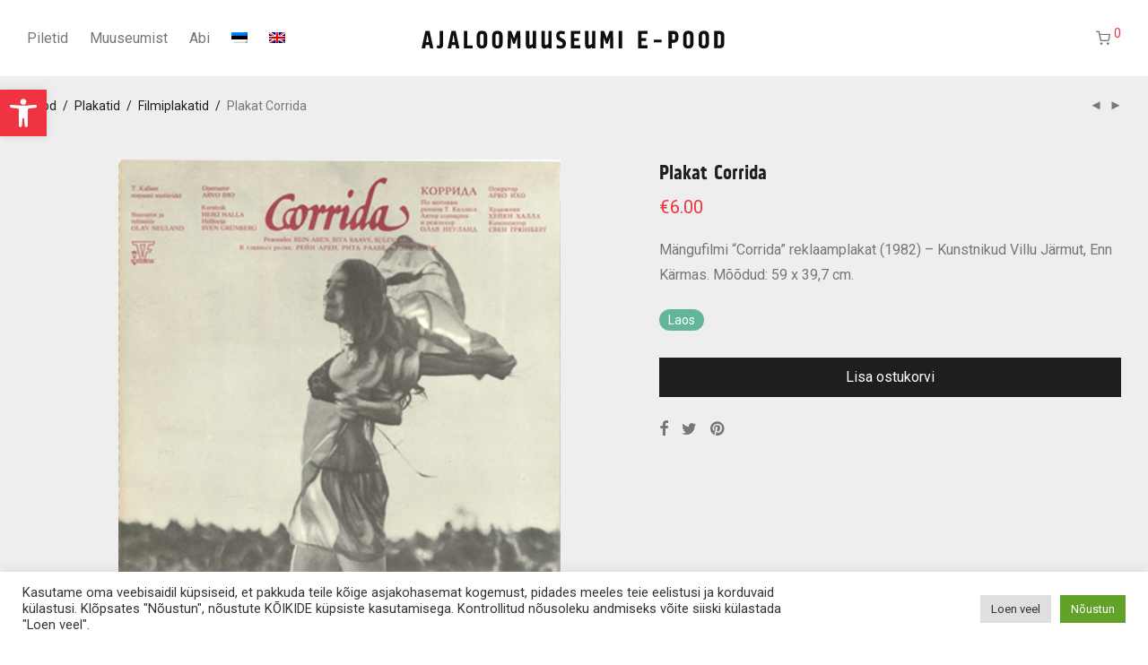

--- FILE ---
content_type: text/css
request_url: https://pood.ajaloomuuseum.ee/wp-content/uploads/useanyfont/uaf.css?ver=1749067891
body_size: 5
content:
				@font-face {
					font-family: 'warren-narrow';
					src: url('/wp-content/uploads/useanyfont/3129Warren-Narrow.woff2') format('woff2'),
						url('/wp-content/uploads/useanyfont/3129Warren-Narrow.woff') format('woff');
					  font-display: auto;
				}

				.warren-narrow{font-family: 'warren-narrow' !important;}

						h1, .site-title, .site-description{
					font-family: 'warren-narrow' !important;
				}
		

--- FILE ---
content_type: text/css
request_url: https://pood.ajaloomuuseum.ee/wp-content/themes/savoy-child/style.css?ver=6.9
body_size: 747
content:
/*
	Theme Name:   Savoy Child
	Theme URI:    http://themeforest.net/item/savoy-minimalist-ajax-woocommerce-theme/12537825
	Description:  Savoy child theme
	Author:       NordicMade
	Author URI:   http://www.nordicmade.com
	Template:     savoy
	Version:      1.0
*/


/* Child theme CSS
--------------------------------------------------------------- */


/* #Plugin: eidEasy
--------------------------------------------------------------- */

#smartid-login-block {
	filter: gray; /* IE6-9 */
	-webkit-filter: grayscale(1); /* Google Chrome, Safari 6+ & Opera 15+ */
	filter: grayscale(1); /* Microsoft Edge and Firefox 35+ */
	text-align: center;
	margin-top: 7px;
}

#smartid-login-block .login-button img:hover {
	opacity: 1;
}

#smartid-login-block .login-button {
	display:inline;
	margin-left: 5px;
	margin-right: 5px;
}

#smartid-login-block .login-button img {
    margin: 1px;
    height: 28px;
    cursor: pointer;
    opacity: 0.75;
}

#smartid-mid-login {
	margin-left: -8px !important;
}

#smartid-login-block .login-square-w img {
	width: 46px;
}
#smartid-login-block .login-middle-w img {
	width: 130px;
}
#smartid-login-block .login-wide-w img {
	width: 200px;
}

#nm-login-wrap > form {
	display: none;
}


.nm-myaccount-login, .nm-myaccount-lost-reset-password {
	max-width: 346px;
}

.nm-myaccount-login h2 {
	font-size: 20px;
}

.footer-newsletter-subscribe button:hover {
	cursor: pointer;
	background: #444444 !important;
}

#nm-footer-bar-menu ul {
	margin-right: 1px;
}

.woocommerce-additional-fields {
margin-top: 60px;
}

#order_comments {
min-height: 120px;
}

.nm-shop-notice {
    font-size: 16px;
    font-weight: bold;
    margin-bottom: 40px;
}

.nm-shop-loop-thumbnail img {
	min-height: 287px !important;
    max-height: 287px !important;
}

.nm-shop-loop-details {
	min-height: 74px;
}

#nm-mobile-menu .nm-mobile-menu-content {
	padding: 17px 0 32px;
}

#cookie-law-info-again {
	display: none !important;
}

@media (max-width: 915px) {
	.pojo-a11y-toolbar-toggle {
		margin-top: 4px;
	}
	#nm-mobile-menu-main-ul {    
		padding-top: 50px;
	}
}

@media (max-width: 844px) {
	.pojo-a11y-toolbar-toggle {
		margin-top: 1px;
	}
	#nm-mobile-menu-main-ul {
		padding-top: 42px;
	}
}

@media (max-width: 800px) {
	.pojo-a11y-toolbar-toggle {
		margin-top: 28px;
	}
	#nm-mobile-menu-main-ul {    
		padding-top: 50px;
	}
}

@media (max-width: 740px) {
	.pojo-a11y-toolbar-toggle {
		margin-top: 28px;
	}
	#nm-mobile-menu-main-ul {    
		padding-top: 50px;
	}
}

@media (max-width: 660px) {
	.pojo-a11y-toolbar-toggle {
		margin-top: 28px;
	}
	#nm-mobile-menu-main-ul {    
		padding-top: 28px;
	}
}

@media (max-width: 560px) {
	.pojo-a11y-toolbar-toggle {
		margin-top: 28px;
	}
	#nm-mobile-menu-main-ul {    
		padding-top: 26px;
	}
}

@media (max-width: 460px) {
	.pojo-a11y-toolbar-toggle {
		margin-top: 28px;
	}
	#nm-mobile-menu-main-ul {    
		padding-top: 42px;
	}
}

@media (max-width: 360px) {
	.pojo-a11y-toolbar-toggle {
		margin-top: 28px;
	}
	#nm-mobile-menu-main-ul {    
		padding-top: 42px;
	}
}

.wcpt-tooltip {
	display: none;
}


--- FILE ---
content_type: image/svg+xml
request_url: https://pood.ajaloomuuseum.ee/wp-content/uploads/2022/02/logo21.svg
body_size: 1441
content:
<?xml version="1.0" encoding="UTF-8"?> <!-- Generator: Adobe Illustrator 19.0.0, SVG Export Plug-In . SVG Version: 6.00 Build 0) --> <svg xmlns="http://www.w3.org/2000/svg" xmlns:xlink="http://www.w3.org/1999/xlink" version="1.1" id="Layer_1" x="0px" y="0px" viewBox="0 0 229.8 14.7" style="enable-background:new 0 0 229.8 14.7;" xml:space="preserve"> <style type="text/css"> .st0{fill:#0E0E10;} </style> <g id="XMLID_28_"> <path id="XMLID_29_" class="st0" d="M7.1,11.6H4.4L4,14H1.5v-0.7L4.2,1h3.1L10,13.5V14H7.7L7.1,11.6z M5.7,3.8l-1,5.6h2L5.7,3.8z"></path> <path id="XMLID_32_" class="st0" d="M17.4,1v9.2c0,0.5,0,0.9,0,1.2c0,0.2-0.1,0.6-0.2,1c-0.1,0.4-0.3,0.8-0.6,1 c-0.5,0.5-1.2,0.7-2,0.7c-0.8,0-1.5-0.2-2.1-0.5l0.5-1.9c0.5,0.2,0.9,0.3,1.1,0.3c0.5,0,0.7-0.6,0.7-1.7V1H17.4z"></path> <path id="XMLID_34_" class="st0" d="M26.6,11.6h-2.8L23.4,14h-2.5v-0.7L23.6,1h3.1l2.7,12.4V14h-2.4L26.6,11.6z M25.1,3.8l-1,5.6h2 L25.1,3.8z"></path> <path id="XMLID_37_" class="st0" d="M39.2,14h-6.4V1h2.6v10.8h3.9V14z"></path> <path id="XMLID_39_" class="st0" d="M42.4,9.9V5.2c0-1.3,0.3-2.3,0.8-3c0.6-0.9,1.7-1.3,3.1-1.3c1.5,0,2.5,0.4,3.1,1.2 c0.5,0.7,0.8,1.7,0.8,3v4.7c0,1.3-0.3,2.3-0.8,3c-0.6,0.9-1.7,1.3-3.1,1.3c-1.5,0-2.5-0.4-3.1-1.3C42.6,12.2,42.4,11.2,42.4,9.9z M46.1,11.9h0.3c0.4,0,0.7-0.1,0.9-0.4c0.2-0.3,0.3-0.7,0.3-1.3V4.9c0-0.6-0.1-1.1-0.3-1.3c-0.2-0.3-0.5-0.4-0.9-0.4h-0.3 c-0.4,0-0.7,0.1-0.9,0.4c-0.2,0.3-0.3,0.7-0.3,1.3v5.3c0,0.6,0.1,1,0.3,1.3C45.4,11.8,45.7,11.9,46.1,11.9z"></path> <path id="XMLID_42_" class="st0" d="M53.9,9.9V5.2c0-1.3,0.3-2.3,0.8-3c0.6-0.9,1.7-1.3,3.1-1.3c1.5,0,2.5,0.4,3.1,1.2 c0.5,0.7,0.8,1.7,0.8,3v4.7c0,1.3-0.3,2.3-0.8,3c-0.6,0.9-1.7,1.3-3.1,1.3c-1.5,0-2.5-0.4-3.1-1.3C54.2,12.2,53.9,11.2,53.9,9.9z M57.6,11.9h0.3c0.4,0,0.7-0.1,0.9-0.4c0.2-0.3,0.3-0.7,0.3-1.3V4.9c0-0.6-0.1-1.1-0.3-1.3c-0.2-0.3-0.5-0.4-0.9-0.4h-0.3 c-0.4,0-0.7,0.1-0.9,0.4c-0.2,0.3-0.3,0.7-0.3,1.3v5.3c0,0.6,0.1,1,0.3,1.3C56.9,11.8,57.2,11.9,57.6,11.9z"></path> <path id="XMLID_45_" class="st0" d="M65.4,14l0.2-13h2.5c0.3,0.7,0.7,1.7,1.2,3.1c0.5,1.4,0.8,2.2,0.9,2.5c0.1-0.3,0.4-1.2,0.9-2.5 c0.5-1.4,0.9-2.4,1.2-3.1h2.5L75,14h-2.3l-0.1-8.7h0c-0.2,0.9-0.4,1.6-0.6,2.1l-1.1,3.1h-1.4l-1-3.1c-0.1-0.3-0.3-1-0.6-2h0 L67.8,14H65.4z"></path> <path id="XMLID_47_" class="st0" d="M84,1h2.6v13h-2.4l-0.1-0.9c-0.2,0.2-0.5,0.4-0.8,0.6c-0.6,0.3-1.2,0.5-1.9,0.5 c-0.8,0-1.3-0.3-1.7-0.7c-0.5-0.5-0.7-1.4-0.7-2.6V1h2.6v9.6c0,0.7,0.2,1,0.7,1c0.3,0,0.7-0.1,1.1-0.4c0.2-0.2,0.5-0.4,0.8-0.7V1z"></path> <path id="XMLID_49_" class="st0" d="M95.6,1h2.6v13h-2.4l-0.1-0.9c-0.2,0.2-0.5,0.4-0.8,0.6c-0.6,0.3-1.2,0.5-1.9,0.5 c-0.8,0-1.3-0.3-1.7-0.7c-0.5-0.5-0.7-1.4-0.7-2.6V1h2.6v9.6c0,0.7,0.2,1,0.7,1c0.3,0,0.7-0.1,1.1-0.4c0.2-0.2,0.5-0.4,0.8-0.7V1z"></path> <path id="XMLID_51_" class="st0" d="M101.6,4.4c0-1,0.3-1.7,0.8-2.3C103,1.4,104,1,105.2,1c1,0,2,0.2,2.9,0.5l-0.4,2.1 c-1-0.3-1.7-0.4-2.4-0.4c-0.5,0-0.8,0.1-1,0.4c-0.2,0.2-0.3,0.6-0.3,1s0.2,0.9,0.7,1.2c0.3,0.2,0.7,0.4,1.3,0.8s1.1,0.5,1.3,0.7 c0.3,0.2,0.6,0.4,0.8,0.7c0.5,0.6,0.7,1.3,0.7,2.3c0,1.1-0.2,1.9-0.7,2.6c-0.6,0.9-1.7,1.3-3.3,1.3c-1.1,0-2.2-0.2-3.1-0.6l0.4-2.1 c1,0.3,1.9,0.5,2.5,0.5h0.3c0.5,0,0.9-0.1,1.1-0.4c0.3-0.3,0.4-0.6,0.4-1.1c0-0.3-0.1-0.6-0.3-0.8c-0.2-0.2-0.4-0.4-0.8-0.5 c-0.1-0.1-0.4-0.2-0.8-0.4c-0.4-0.2-0.7-0.4-0.9-0.5c-0.2-0.1-0.4-0.3-0.7-0.5c-0.3-0.2-0.5-0.4-0.7-0.7 C101.8,6.2,101.6,5.4,101.6,4.4z"></path> <path id="XMLID_53_" class="st0" d="M112.5,1h7v2.2H115v3.1h3.5v2.2H115v3.2h4.5V14h-7V1z"></path> <path id="XMLID_55_" class="st0" d="M128.1,1h2.6v13h-2.4l-0.1-0.9c-0.2,0.2-0.5,0.4-0.8,0.6c-0.6,0.3-1.2,0.5-1.9,0.5 c-0.8,0-1.3-0.3-1.7-0.7c-0.5-0.5-0.7-1.4-0.7-2.6V1h2.6v9.6c0,0.7,0.2,1,0.7,1c0.3,0,0.7-0.1,1.1-0.4c0.2-0.2,0.5-0.4,0.8-0.7V1z"></path> <path id="XMLID_57_" class="st0" d="M134.5,14l0.2-13h2.5c0.3,0.7,0.7,1.7,1.2,3.1c0.5,1.4,0.8,2.2,0.9,2.5 c0.1-0.3,0.4-1.2,0.9-2.5c0.5-1.4,0.9-2.4,1.2-3.1h2.5l0.2,13h-2.3l-0.1-8.7h0c-0.2,0.9-0.4,1.6-0.6,2.1l-1.1,3.1h-1.4l-1-3.1 c-0.1-0.3-0.3-1-0.6-2h0l-0.1,8.6H134.5z"></path> <path id="XMLID_59_" class="st0" d="M150.7,1v13h-2.6V1H150.7z"></path> <path id="XMLID_61_" class="st0" d="M162.6,1h7v2.2h-4.5v3.1h3.5v2.2h-3.5v3.2h4.5V14h-7V1z"></path> <path id="XMLID_63_" class="st0" d="M174.3,9.5v-2h5.8v2H174.3z"></path> <path id="XMLID_65_" class="st0" d="M185.2,14V1h3.6c1.5,0,2.5,0.4,3.1,1.3c0.5,0.7,0.7,1.7,0.7,3v0.3c0,1.3-0.3,2.3-0.8,3 c-0.6,0.8-1.7,1.3-3.1,1.3h-1V14H185.2z M187.8,7.6h1.2c0.4,0,0.7-0.1,0.9-0.4c0.2-0.3,0.3-0.7,0.3-1.3V5c0-0.6-0.1-1-0.3-1.3 c-0.2-0.3-0.5-0.4-0.9-0.4h-1.1V7.6z"></path> <path id="XMLID_68_" class="st0" d="M196.1,9.9V5.2c0-1.3,0.3-2.3,0.8-3c0.6-0.9,1.7-1.3,3.1-1.3c1.5,0,2.5,0.4,3.1,1.2 c0.5,0.7,0.8,1.7,0.8,3v4.7c0,1.3-0.3,2.3-0.8,3c-0.6,0.9-1.7,1.3-3.1,1.3c-1.5,0-2.5-0.4-3.1-1.3C196.3,12.2,196.1,11.2,196.1,9.9 z M199.8,11.9h0.3c0.4,0,0.7-0.1,0.9-0.4c0.2-0.3,0.3-0.7,0.3-1.3V4.9c0-0.6-0.1-1.1-0.3-1.3c-0.2-0.3-0.5-0.4-0.9-0.4h-0.3 c-0.4,0-0.7,0.1-0.9,0.4c-0.2,0.3-0.3,0.7-0.3,1.3v5.3c0,0.6,0.1,1,0.3,1.3C199.1,11.8,199.4,11.9,199.8,11.9z"></path> <path id="XMLID_71_" class="st0" d="M207.6,9.9V5.2c0-1.3,0.3-2.3,0.8-3c0.6-0.9,1.7-1.3,3.1-1.3c1.5,0,2.5,0.4,3.1,1.2 c0.5,0.7,0.8,1.7,0.8,3v4.7c0,1.3-0.3,2.3-0.8,3c-0.6,0.9-1.7,1.3-3.1,1.3c-1.5,0-2.5-0.4-3.1-1.3C207.8,12.2,207.6,11.2,207.6,9.9 z M211.3,11.9h0.3c0.4,0,0.7-0.1,0.9-0.4c0.2-0.3,0.3-0.7,0.3-1.3V4.9c0-0.6-0.1-1.1-0.3-1.3c-0.2-0.3-0.5-0.4-0.9-0.4h-0.3 c-0.4,0-0.7,0.1-0.9,0.4c-0.2,0.3-0.3,0.7-0.3,1.3v5.3c0,0.6,0.1,1,0.3,1.3C210.6,11.8,210.9,11.9,211.3,11.9z"></path> <path id="XMLID_74_" class="st0" d="M226.7,5.7v3.6c0,0.9,0,1.6-0.1,2c-0.2,0.8-0.5,1.5-1,1.9c-0.4,0.3-0.8,0.5-1.3,0.6 c-0.4,0.1-0.9,0.1-1.7,0.1h-3.4V1h3.6c1.3,0,2.2,0.3,2.9,0.8c0.5,0.5,0.8,1.1,1,1.8C226.7,4.1,226.7,4.8,226.7,5.7z M224.2,9.9V5.2 c0-0.7-0.1-1.2-0.2-1.4c-0.2-0.3-0.6-0.5-1.2-0.5h-0.9v8.5h0.9c0.6,0,1-0.2,1.2-0.5C224.1,11,224.2,10.6,224.2,9.9z"></path> </g> </svg> 

--- FILE ---
content_type: application/javascript
request_url: https://pood.ajaloomuuseum.ee/wp-content/plugins/yith-woocommerce-barcodes-premium/assets/js/ywbc-frontend.js?ver=2.8.0
body_size: 1057
content:
jQuery(function ($) {

        /** shortcode script */
        var timeout;
        var $element = null;

        $( 'form[name="yith-barcodes-form"]' ).submit(function( event ) {
            event.preventDefault();

        });
        $('input[name="yith-barcode-value"]').on('keyup', function (e) {
            if ( e.keyCode == '13' ) {
                e.preventDefault();
                return false;
            }
            e.preventDefault();

            if (timeout) {
                clearTimeout(timeout);
            }
            $element = $(this);
            timeout = setTimeout(search_barcode, 1000);
        });

        function search_barcode() {

            $('.ywbc-action-results').empty();

            var form = $element.closest('form[name="yith-barcodes-form"]');
            var barcode_value = form.find('input[name="yith-barcode-value"]').val();
            var store_id = form.find('#barcode-actions-store-id').val();

            if (!barcode_value) {
                return;
            }

            var barcode_type = form.data('barcode-type');
            var data = {
                'action'         : 'barcode_actions_search_' + barcode_type,
                'text'           : form.find('input[name="yith-barcode-value"]').val(),
                'barcode-actions': form.data('barcode-actions'),
                'store_id'       : store_id,
            };

            form.block({
                message   : null,
                overlayCSS: {
                    background: "#fff url(" + ywbc_data.loader + ") no-repeat center",
                    opacity   : .6
                }
            });

            $.post(ywbc_data.ajax_url, data, function (response) {
                if (1 == response.code) {
                    form.append('<div class="ywbc-action-results">' + response.items + '</div>');

                    if ( response.redirect_page ){
                      window.open(response.redirect_page , '_blank' );

                    }
                }
                else if (-1 == response.code) {
                    form.append('<div class="ywbc-action-results error">' + response.items + '</div>');
                    console.log( 'Error -> ' + response.items );
                }
                form.unblock();
            });
        }

        $(document).on('click', 'button.ywbc-action', function (e) {
            e.preventDefault();
            // $('.ywbc-action-results').empty();

            var $container = $(this).closest('.yith-barcode-actions');
            var $form = $element.closest('form[name="yith-barcodes-form"]');
            var $current_result = $(this).closest('tr.ywbc-search-row');

            var status = $(this).data('status');
            var type = $(this).data('type');
            var barcode_actions = $form.data('barcode-actions');
            var id = $(this).data('id');
            var stock_unit = $(this).parent().find('#ywbc-stock-unit').val();
            var store_id = $form.find('#barcode-actions-store-id').val();

            var data = {
                'action'         : 'apply_barcode_action',
                'status'         : status,
                'type'           : type,
                'barcode-actions': barcode_actions,
                'id'             : id,
                'stock_unit'     : stock_unit,
                'store_id'       : store_id,
            };

            $container.block({
                message   : null,
                overlayCSS: {
                    background: "#fff url(" + ywbc_data.loader + ") no-repeat center",
                    opacity   : .6
                }
            });

            $.post(ywbc_data.ajax_url, data, function (response) {

                if (1 == response.code) {
                    $current_result.replaceWith(response.items);
                }

                $container.unblock();
            });

        });
        /** shortcode script end */

        /** Product page */
        var $product_barcode_img = $("#ywbc_barcode_value img.ywbc-barcode-image").length ? $("#ywbc_barcode_value img.ywbc-barcode-image").attr('src') : '';
        var $product_barcode_value = $("#ywbc_barcode_value .ywbc-barcode-display-value").length ? $("#ywbc_barcode_value .ywbc-barcode-display-value").text() : '';

        $(document).on('found_variation', 'form.variations_form', function (event, variation) {

            $variation_barcode_img = variation.barcode_img ? variation.barcode_img : $product_barcode_img;
            $variation_barcode_value = variation.barcode_img ? variation.barcode_value : $product_barcode_value;

            if ('' != $variation_barcode_img) {
                if (!$("img.ywbc-barcode-image").length) {
                    $("#ywbc_barcode_value").append('<img class="ywbc-barcode-image" src="' + $variation_barcode_img + '"><div class="ywbc-barcode-display-container"><span class="ywbc-barcode-display-value">' + $variation_barcode_value + '</span></div>');
                }
                else {
                    $("#ywbc_barcode_value img.ywbc-barcode-image").attr('src', $variation_barcode_img);
                    $("#ywbc_barcode_value .ywbc-barcode-display-value").text($variation_barcode_value);
                }
            }

        }).on('reset_image', function (event) {
            $("#ywbc_barcode_value img.ywbc-barcode-image").attr('src', $product_barcode_img);
            $("#ywbc_barcode_value .ywbc-barcode-display-value").text($product_barcode_value);
        });

        /** Product page end */
});


--- FILE ---
content_type: application/javascript
request_url: https://pood.ajaloomuuseum.ee/wp-content/plugins/wc-product-table-pro/assets/js.js?ver=2.5.0
body_size: 49412
content:
jQuery(function($){

  var cart_button_selector = '.wcpt-button-cart_ajax, .wcpt-button-cart_redirect, .wcpt-button-cart_refresh, .wcpt-button-cart_checkout';

  // local cache
  window.wcpt_cache = {
    data: {},
    remove: function (url) {
        delete window.wcpt_cache.data[url];
    },
    exist: function (url) {
        return window.wcpt_cache.data.hasOwnProperty(url) && window.wcpt_cache.data[url] !== null;
    },
    get: function (url) {
        return window.wcpt_cache.data[url];
    },
    set: function (url, cachedData, callback) {
        window.wcpt_cache.remove(url);
        window.wcpt_cache.data[url] = cachedData;
        if ($.isFunction(callback)) callback(cachedData);
    }
  };

  window.wcpt_current_device = get_device();

  $(window).on('resize', function(){
    window.wcpt_cache.data = {};

    window.wcpt_previous_device = window.wcpt_current_device;
    window.wcpt_current_device = get_device();
    if( window.wcpt_previous_device !== window.wcpt_current_device ){
      $(window).trigger('wcpt_device_change', {
        previous_device: window.wcpt_previous_device,
        current_device: window.wcpt_current_device,
      })
    }
  });

  window.wcpt_product_form = {}; // product form cache

  function get_device(){
    // device
    var device = 'laptop'; // default

    if( $(window).width() <= wcpt_params.breakpoints.phone ){
      device = 'phone';
    }else if( $(window).width() <= wcpt_params.breakpoints.tablet ){
      device = 'tablet';
    }

    return device;
  }

  function get_device_table($wcpt){
    var device = get_device(),
        table_selector = '.wcpt-table-scroll-wrapper-outer.wcpt-device-laptop:visible > .wcpt-table-scroll-wrapper > .wcpt-table, .wcpt-table-scroll-wrapper-outer.wcpt-device-laptop:visible .frzTbl-table';

    // if table for device not available, get table for next larger device
    if( device == 'phone' && ! $wcpt.find( table_selector.replace('laptop', 'phone') ).length ){
      device = 'tablet';
    }

    if( device == 'tablet' && ! $wcpt.find( table_selector.replace('laptop', 'tablet') ).length ){
      device = 'laptop';
    }

    var $table = $wcpt.find(table_selector.replace('laptop', device));
    
    return $table;
  }

  // html entity encode
  function htmlentity( string ){
    return string.replace(/[\u00A0-\u9999<>\&]/gim, function(i) {
      return '&#'+i.charCodeAt(0)+';';
    });  
  } 

  // maintain scroll left upon column header sorting 
  $('body').on('click', '.frzTbl .wcpt-heading.wcpt-sortable', function(){
    var $this = $(this),
        $container = $this.closest('.wcpt'),
        $scrollOverlay = $this.closest('.frzTbl-content-wrapper').siblings('.frzTbl-scroll-overlay'),
        scrollLeft = $scrollOverlay[0].scrollLeft;

    $('body').one('after_freeze_table_build', '#' + $container.attr('id') + ' .frzTbl-table', function(e, frzTbl){
      frzTbl.el.$scrollOverlay[0].scrollLeft = scrollLeft;
    })
  })

  // layout handler
  $('body').on('wcpt_layout', '.wcpt', function layout(e, data){
    var $wcpt = $(this),
        $wrap = $wcpt.find('.wcpt-table-scroll-wrapper:visible'),
        $table = $wrap.find('.wcpt-table'),
        id = $wcpt.attr('data-wcpt-table-id');
          
    if( $('>.wcpt-device-view-loading-icon', $wrap).length ){
      var url = window.location.href,
          hash = window.location.hash,
          query_exists = url.indexOf('?') !== -1,
          query = '',
          device = get_device();

      if( hash ){
        url = url.replace(hash,'');
      }

      if( query_exists ){
        var replace = "&*"+ id +"_device=(laptop|phone|tablet)";
            re = new RegExp(replace,"gm");

        url = (url.replace(re, "") + '&' + id + '_device=' + device ).replace('?&', '?');

      }else{
        url = url + '?' + id + '_device=' + device;
      }

      if( hash ){
        url = url + hash;
      }      

      // archive oveerride + compatible nav filter plugin = requires page refresh
      if( $wcpt.attr('data-wcpt-sc-attrs').indexOf('_only_loop') !== -1 ){
        window.location = url;  
        return;
      }

      query = url.substr( url.indexOf('?') + 1 );

      if( hash ){
        query = query.replace(hash,'');
      }      

      attempt_ajax( $wcpt, query, false, 'device_view' );      

      return;  // layout on AJAX response
    }

    // add pointer on sortable headings
    $wrap.find('.wcpt-heading').each(function(){
      var $this = $(this);
      if( $this.find( '.wcpt-sorting-icons' ).length ){
        $this.addClass('wcpt-sortable');
      }
    })

    // freeze table
    var sc_attrs_string = $wcpt.attr( 'data-wcpt-sc-attrs' ),
        sc_attrs = ( sc_attrs_string && sc_attrs_string !== '{}' ) ? JSON.parse( sc_attrs_string ) : {},
        options = {
          left: ! sc_attrs.laptop_freeze_left ? 0 : parseInt( sc_attrs.laptop_freeze_left ),
          right: ! sc_attrs.laptop_freeze_right ? 0 : parseInt( sc_attrs.laptop_freeze_right ),
          heading: !! sc_attrs.laptop_freeze_heading && sc_attrs.laptop_freeze_heading !== 'false',

          grab_and_scroll: !! sc_attrs.grab_and_scroll,

          wrapperWidth: ! sc_attrs.laptop_freeze_wrapper_width ? 0 : parseInt( sc_attrs.laptop_freeze_wrapper_width ),
          wrapperHeight: ! sc_attrs.laptop_freeze_wrapper_height ? 0 : parseInt( sc_attrs.laptop_freeze_wrapper_height ),
          
          tableWidth: ! sc_attrs.laptop_freeze_table_width ? 0 : parseInt( sc_attrs.laptop_freeze_table_width ),
          
          offset: ! sc_attrs.laptop_scroll_offset ? 0 : sc_attrs.laptop_scroll_offset,

          breakpoint: {},
        },
        $table = get_device_table($wcpt);
      
    options.breakpoint[wcpt_params.breakpoints.tablet] = {
      left: ! sc_attrs.tablet_freeze_left ? 0 : parseInt( sc_attrs.tablet_freeze_left ),
      right: ! sc_attrs.tablet_freeze_right ? 0 : parseInt( sc_attrs.tablet_freeze_right ),
      heading: !! sc_attrs.tablet_freeze_heading && sc_attrs.tablet_freeze_heading !== 'false',

      wrapperWidth: ! sc_attrs.tablet_freeze_wrapper_width ? 0 : parseInt( sc_attrs.tablet_freeze_wrapper_width ),
      wrapperHeight: ! sc_attrs.tablet_freeze_wrapper_height ? 0 : parseInt( sc_attrs.tablet_freeze_wrapper_height ),
      
      tableWidth: ! sc_attrs.tablet_freeze_table_width ? 0 : parseInt( sc_attrs.tablet_freeze_table_width ),
      
      offset: ! sc_attrs.tablet_scroll_offset ? 0 : parseInt( sc_attrs.tablet_scroll_offset )
    };

    options.breakpoint[wcpt_params.breakpoints.phone] = {
      left: ! sc_attrs.phone_freeze_left ? 0 : parseInt( sc_attrs.phone_freeze_left ),
      right: ! sc_attrs.phone_freeze_right ? 0 : parseInt( sc_attrs.phone_freeze_right ),
      heading: !! sc_attrs.phone_freeze_heading && sc_attrs.phone_freeze_heading !== 'false',

      wrapperWidth: ! sc_attrs.phone_freeze_wrapper_width ? 0 : parseInt( sc_attrs.phone_freeze_wrapper_width ),
      wrapperHeight: ! sc_attrs.phone_freeze_wrapper_height ? 0 : parseInt( sc_attrs.phone_freeze_wrapper_height ),
      
      tableWidth: ! sc_attrs.phone_freeze_table_width ? 0 : parseInt( sc_attrs.phone_freeze_table_width ),
      
      offset: ! sc_attrs.phone_scroll_offset ? 0 : parseInt( sc_attrs.phone_scroll_offset ),
    };

    // freeze tables
    if( 
      $table.length && 
      // ! $table.data('freezeTable') &&
      typeof jQuery.fn.freezeTable == 'function'
    ){
      $table.freezeTable( options );
    }

    // convert sidebar to header
    var device = get_device(),
        $sidebar = $('.wcpt-left-sidebar, .wcpt-was-left-sidebar', $wcpt).not('.wcpt-nav-modal .wcpt-navigation'),
        ft_reload_required = false;

    if( 
      device == 'laptop' &&
      $sidebar.hasClass('wcpt-was-left-sidebar')
    ){
      $sidebar
        .removeClass('wcpt-header wcpt-was-left-sidebar')
        .addClass('wcpt-left-sidebar');

      ft_reload_required = true;

    }else if( 
      device != 'laptop' &&
      ! $sidebar.hasClass('wcpt-was-left-sidebar') 
    ){ // tablet / phone
      $sidebar
        .removeClass('wcpt-left-sidebar')
        .addClass('wcpt-header wcpt-was-left-sidebar');      

      ft_reload_required = true;

    }

    if( 
      ft_reload_required &&
      $table.data('freezeTable')
    ){
      $table.data('freezeTable').cell_resize();
    }

    // checkboxes
    var $table = wcpt_get_container_original_table( $wcpt );

    if( 
      $table.data('wcpt_checked_rows') &&
      $table.data('wcpt_checked_rows').length
    ){
      var $rows = $('.wcpt-row', $table);

      $rows.each(function(){
        var $this = $(this),
            state = !! $this.data('wcpt_checked');
            
        $this.trigger('_wcpt_checkbox_change', state);        
      })
    }

  })

  // resize
  var resize_timer,
      throttle = 250,
      window_width;

  // throttled window resize event listener
  $( window ).on( 'resize', window_resize );

  function window_resize(e){
    clearTimeout( resize_timer );
    var new_window_width = window.innerWidth;
    if( new_window_width != window_width ){
      window_width = new_window_width;
      resize_timer = setTimeout( function(){
        trigger_layout('resize');
        recent_orientationchange = false;
      }, throttle);
    }
  }

  // orientation change event listener
  var recent_orientationchange = false; 
  $( window ).on( 'orientationchange', function(e){
    recent_orientationchange = true;
    // trigger_layout('orientationchange');
  } );

  function trigger_layout(source){
    $('.wcpt').trigger('wcpt_layout', {source: source});
  }

  // every load - ajax or page load, needs this
  function after_every_load($container){

    if( $container.find('.wcpt').length ){ // inner tables, depricated
      $container.find('.wcpt').each(function(){
        var $this = $(this);
        after_every_load($this);
      })
    }

    // column heading sort controller
    $container.on('click.wcpt', '.wcpt-heading.wcpt-sortable', window.wcpt_column_heading_sort_handler);

    // sc attrs
    var sc_attrs = {},
        sc_attrs_attr = $container.attr('data-wcpt-sc-attrs');
    if( 
      sc_attrs_attr &&
      -1 == $.inArray( sc_attrs_attr, ['[]', '{}'] )
    ){
      sc_attrs = JSON.parse( sc_attrs_attr );
    }
    $container.data('wcpt_sc_attrs', sc_attrs);

    // cart: action="*same page*"
    $('.cart', $container).each(function(){
      $(this).attr( 'action', window.location.href );
    })

    // cart: wc measurement price calculator init
    if( typeof wcpt_wc_mc_init_cart !== 'undefined' ){
      $('.cart', $container).each(wcpt_wc_mc_init_cart);

      $( '.wc-measurement-price-calculator-input-help', $container ).tipTip( {
        attribute: 'title',
        defaultPosition: 'left'
      } );
    }

    // ultimate social media icons 
    if( typeof wcpt_sfsi_init !== 'undefined' ){
      wcpt_sfsi_init();
    }

    // trigger variation
    prep_variation_options( $container );

    // cb select all: duplicate to footer
    duplicate_select_all( $container );

    // dynamic filters lazy load
    dynamic_filters_lazy_load( $container );

    // checkbox

    // -- add heading cb
    var $tables = wcpt_get_container_tables($container);

    $tables.each(function(){
      var $table = $(this),
          $heading_row = wcpt_get_table_element( '.wcpt-heading-row', $table ),       
          $cb = wcpt_get_table_element( '.wcpt-cart-checkbox[data-wcpt-heading-enabled]', $table ),
          col_index = [];

      $cb.each(function(){
        var $this = $(this),
            _col_index = $this.closest('.wcpt-cell').index();

        if( -1 == col_index.indexOf( _col_index ) ){
          col_index.push(_col_index);
        }
      })

      $.each(col_index, function(key, index){
        var $heading = $( 'th', $heading_row ).eq(index);
        $heading_row.removeClass('wcpt-hide'); // in case it was disabled: had no elements
        if( ! $('.wcpt-cart-checkbox-heading', $heading).length ){
          $heading.prepend('<input type="checkbox" class="wcpt-cart-checkbox-heading">');
        }
      })

    })

    // -- cb trigger
    wcpt_checkbox_trigger_init();

    // -- hide 'add selected to cart' if not required on tablet / phone
    var $device_table = get_device_table( $container ),
        $add_selected = $('.wcpt-add-selected', $container);

    // if( 
    //   ! $device_table.closest('.wcpt-device-laptop').length && // responsive mode
    //   (
    //     ! $('.wcpt-cart-checkbox', $device_table).length || // no checkbox
    //     wcpt_params.responsive_checkbox_trigger // or responsive checkbox trigger enabled        
    //   )
    // ){
    //   $add_selected.addClass('wcpt-add-selected--responsive-hide');
    // }else{
    //   $add_selected.removeClass('wcpt-add-selected--responsive-hide');
    // }

    // background color
    if( sc_attrs.checked_row_background_color ){
      $('style', $container).first().append('#'+ $container.attr('id') +' .wcpt-row--checked, #'+ $container.attr('id') +' .wcpt-row--checked + .wcpt-child-row   {background: '+ sc_attrs.checked_row_background_color +'! important;}')
      
    }

    // multirange
    $('.wcpt-range-slider', $container).each(function(){
      wcpt__multirange(this);
    });

    // reset permission
    var query_string = $container.attr( 'data-wcpt-query-string' ) ? $container.attr( 'data-wcpt-query-string' ) : '',
        parsed = parse_query_string( query_string.substring(1) ),
        table_id = $container.attr('data-wcpt-table-id'),
        permit_reset = false,
        $reset = $('.wcpt-reset', $container);

    if( $reset.length ){      
      $.each(parsed, function( key, val ){
        if( -1 == $.inArray( key, [table_id + '_device', table_id + '_filtered'] ) ){
          permit_reset = true;
        }
      })
  
      if( permit_reset ){
        $reset.removeClass('wcpt-disabled')  
      }else{
        $reset.addClass('wcpt-disabled')
      }
    }

    // wpc smart compare
    if( 
      typeof wooscpGetCookie == 'function' &&
      typeof wooscpVars == 'object'
    ){
      var compare_items__string = wooscpGetCookie('wooscp_products_' + wooscpVars.user_id);
      if( compare_items__string ){
        var compare_items = compare_items__string.split(",");
        compare_items.forEach(function( item ){
          $('.wooscp-btn-' + item, $container).each(function(){
            var $this = $(this);
            $this.addClass('wooscp-btn-added');
            $this.text(wooscpVars.button_text_added);
          })
        })

      }
    }

    // nav filter feedback
    nav_filter_feedback( $container.find('.wcpt-navigation') );

    // sonaar integration
    sonaar_player_auto_status();

    // hide empty columns
    hide_empty_columns( $container );

    // publish
    $container.trigger('wcpt_after_every_load');

    // trigger cart and its view
    if( window.wcpt_cart_result_cache ){
      wcpt_cart({
        payload: {
          use_cache: true
        }
      });
    }

    // layout
    $container.trigger('wcpt_layout', {source: 'after_every_load'});    

  }

  function wcpt_get_container_tables( $container ){
    return wcpt_get_shell_element('.wcpt-table:not(.frzTbl-clone-table)', '.wcpt', $container);
  }

  function wcpt_get_container_element( element_selector, $container ){
    return wcpt_get_shell_element(element_selector, '.wcpt', $container);
  }  

  function wcpt_get_table_element( element_selector, $table ){
    return wcpt_get_shell_element(element_selector, '.wcpt-table:not(.frzTbl-clone-table)', $table);
  }

  function wcpt_get_shell_element( element_selector, shell_selector, $shell ){
    return $(element_selector, $shell).filter(function(){
      var $this = $(this);
      return $this.closest(shell_selector).is($shell);
    })    
  }

  // hide empty columns
  function hide_empty_columns( $container ){
    var _sc_attrs = $container.attr( 'data-wcpt-sc-attrs' ),
        sc_attrs = _sc_attrs && _sc_attrs !== '{}' ? JSON.parse(_sc_attrs) : {};

    if( ! sc_attrs.hide_empty_columns ){
      return;
    }

    var $table = wcpt_get_container_original_table( $container );

    $('.wcpt-cell', $table).removeClass('wcpt-hide');

    $table.each(function(){
      var column_count = $table.find('.wcpt-row').eq(0).children().length;

      while( column_count ){
        var column_cells = $table.find('.wcpt-cell:nth-child('+ column_count +')'),
            empty_column_cells = $table.find('.wcpt-cell:nth-child('+ column_count +')').filter(':empty');
        
        if( column_cells.length == empty_column_cells.length ){
          column_cells
            .add( $table.find('.wcpt-heading:nth-child('+ column_count +')') )
            .addClass('wcpt-hide');
        }

        --column_count;
      }      
    }) 
  }

  // lazy load
  function lazy_load_start(){
    if( ! window.wcpt_lazy_loaded ){
      $('.wcpt-lazy-load').each(function(){
        var $this = $(this);
        attempt_ajax( $( this ), false, false, 'lazy_load' );
      })
      window.wcpt_lazy_loaded = true;
    }
  }

  lazy_load_start();

  // get rows including freeze
  function get_product_rows( $elm ){
    var $row = $elm.closest('.wcpt-row'),
        product_id = $row.attr('data-wcpt-product-id'),
        variation_id = $row.attr('data-wcpt-variation-id'),
        $scroll_wrapper = $elm.closest('.wcpt-table-scroll-wrapper'),
        row_selector;

    if( variation_id ){
      row_selector = '[data-wcpt-variation-id="'+ variation_id +'"].wcpt-row.wcpt-product-type-variation';
    }else{
      row_selector = '[data-wcpt-product-id="'+ product_id +'"].wcpt-row:not(.wcpt-product-type-variation)';
    }

    return $(row_selector, $scroll_wrapper);
  }

  // button click listener
  $('body').on('click', '.wcpt-button', button_click);

  function button_click(e){
    var $button = $(this),
        link_code = $button.attr('data-wcpt-link-code'),
        $product_rows = get_product_rows( $button ),
        product_id = $product_rows.attr('data-wcpt-product-id'),
        is_variable = $product_rows.hasClass('wcpt-product-type-variable'),
        complete_match = $product_rows.data('wcpt_complete_match'),
        is_variation = $product_rows.hasClass('wcpt-product-type-variation'),
        is_composite = $product_rows.hasClass('wcpt-product-type-composite'),
        is_bundle = $product_rows.hasClass('wcpt-product-type-woosb'),
        has_addons = $product_rows.hasClass('wcpt-product-has-addons'),
        has_measurement = $product_rows.hasClass('wcpt-product-has-measurement'),
        has_nyp = $product_rows.hasClass('wcpt-product-has-name-your-price'),
        qty = '',
        params = {
          payload: {
            products: {},
            variations: {},
            attributes: {},
            addons: {},
            measurement: {},
            nyp: {}, // name your price
          }
        };

    if( $('body').hasClass('wcpt-photoswipe-visible') ){
      e.preventDefault();
      return;
    }

    if( -1 !== $.inArray( link_code, ['product_link', 'external_link', 'custom_field', 'custom_field_media_id', 'custom_field_acf', 'custom'] ) ){
      return;
    }

    e.preventDefault();

    // validation

    // -- variable product
    if( is_variable ){
      var variation_found     = $product_rows.data('wcpt_variation_found'),
          variation_selected  = $product_rows.data('wcpt_variation_selected'),
          variation_available = $product_rows.data('wcpt_variation_available');
          variation_ops       = $product_rows.data('wcpt_variation_ops');

      // if row has variation selection options but customer did not make selections, show error
      if( variation_ops ){
        if( ! variation_selected ){
          alert( wcpt_i18n.i18n_make_a_selection_text );
          return;
        }

        if( ! variation_found ){
          alert( wcpt_i18n.i18n_no_matching_variations_text );
          return;
        }

        if( ! variation_available ){
          alert( wcpt_i18n.i18n_unavailable_text );
          return;
        }
      }
    }    

    // -- disabled
    if( 
      ! is_variable &&
      $button.hasClass('wcpt-disabled') 
    ){
      return;
    }

    // -- name your price
    if( has_nyp ){
      var $nyp = get_nyp_input_element( $product_rows ); 
      if( $nyp.length ){
        var error = false,
            name = $nyp.attr('data-wcpt-product-name'),
            min = $nyp.attr('min'),
            max = $nyp.attr('max');

        if( ! $nyp.val() ){
          error = wcpt_nyp_error_message_templates['empty'];

        }else if( 
          min &&
          $nyp.val() < parseFloat( min )
        ){
          error = wcpt_nyp_error_message_templates['minimum_js'].replace( 
            '%%MINIMUM%%', 
            woocommerce_nyp_format_price( min, woocommerce_nyp_params.currency_format_symbol, true ) 
          );

        }else if( 
          max &&
          $nyp.val() > parseFloat( max )
        ){
          error = wcpt_nyp_error_message_templates['maximum_js'].replace( 
            '%%MAXIMUM%%', 
            woocommerce_nyp_format_price( max, woocommerce_nyp_params.currency_format_symbol, true ) 
          );
        }

        if( error ){
          alert( error );
          return;
        }
      }
    }

    // prepare params

    // -- quantity
    var $wcpt_qty =  $('.wcpt-quantity input.qty, .wcpt-quantity > select.wcpt-qty-select', $product_rows),
        $wc_qty = $('.cart .qty', $product_rows);

    if( $wc_qty.length ){ // from WooCommerce form's qty field
      qty = $wc_qty.val();
    }

    if( $wcpt_qty.length ){ // from WCPT's own qty element
      var val = parseFloat( $wcpt_qty.val() );
      if( isNaN( val ) || ! parseFloat( $wcpt_qty.val() ) ){
        $wcpt_qty.filter('input').first().each(function(){
          var $this = $(this),
              min = $this.attr('data-wcpt-min');

          $this.val(min);
          limit_qty_controller( $this.parent('wcpt-quantity') );
          val = $this.val();
        })
      }

      qty = val;
    }
  
    params.payload.products[product_id]= qty;

    // -- addons
    if( has_addons ){
      var addons = wcpt_get_addons($product_rows);
      if( ! $.isEmptyObject( addons ) ) { 
        params.payload.addons[ product_id ] = addons;
      }      
    }

    // -- measurement
    if( has_measurement ){
      var measurement = get_measurement($product_rows);
      if( ! $.isEmptyObject( measurement ) ) { 
        params.payload.measurement[ product_id ] = measurement;
      }
    }

    // -- name your price
    if( has_nyp ){
      var nyp = get_nyp($product_rows);
      if( nyp ) { 
        params.payload.nyp[ product_id ] = nyp;
      }
    }

    // -- variation
    if( is_variation ){

      var variation_id = $product_rows.attr('data-wcpt-variation-id'),
          variation_attributes = JSON.parse( $product_rows.attr('data-wcpt-variation-attributes') ),
          $missing_attribute_select = $('.wcpt-select-variation-attribute-term', $product_rows);

      if( $missing_attribute_select.length ){
        $missing_attribute_select.each(function(){
          var $this = $(this),
              attribute = $this.attr('data-wcpt-attribute'),
              term = $this.val();
          
          if( term ){
            variation_attributes[attribute] = term;
          }
        })
      }
      
      if( typeof params.payload.variations[product_id] === 'undefined' ){
        params.payload.variations[product_id] = {};
      }
      params.payload.variations[product_id][variation_id] = qty;
      params.payload.attributes[variation_id] = variation_attributes;

    }else if( $product_rows.hasClass('wcpt-product-type-variable') ){

      var variation_id = $product_rows.data('wcpt_variation_id'),
          variation_attributes = $product_rows.data('wcpt_attributes');
      
      if( variation_id ){
        if( typeof params.payload.variations[product_id] === 'undefined' ){
          params.payload.variations[product_id] = {};
        }
        params.payload.variations[product_id][variation_id] = qty;
      }

      if( variation_attributes ){
        params.payload.attributes[variation_id] = variation_attributes;
      }
    }

    // prepare 'ajax_data' (required for non-AJAX req, submit over POST)
    var ajax_data = {
      'action'      : 'wcpt_add_to_cart',
      'add-to-cart' : $product_rows.attr('data-wcpt-product-id'),
      'product_id'  : product_id,
      'quantity'    : qty,
    };

    // -- addons
    if( has_addons ){
      if( ! $.isEmptyObject( addons ) ) { 
        $.extend( ajax_data, addons );
      }      
    }

    // -- measurement (submit via post)
    if( has_measurement ){
      var measurement = get_measurement($product_rows);
      if( ! $.isEmptyObject( measurement ) ) { 
        $.extend( ajax_data, measurement );
      }
    }

    // -- name your price (submit via post)
    if( has_nyp ){
      var nyp = get_nyp($product_rows);
      if( nyp ) { 
        ajax_data.nyp = nyp;
      }
    }

    // -- variation (submit via post)
    if( 
      is_variable  ||
      is_variation
    ){
      if( variation_id ){
        ajax_data.variation_id = variation_id;      
      }

      if( variation_attributes ){
        $.extend( ajax_data, variation_attributes );
      }      
    }  

    // receive notices from server?
    ajax_data.return_notice = ( link_code == "cart_ajax" );

    // modal required
    if(
      is_composite ||      
      is_bundle ||      
      (
        is_variable &&
        ! complete_match
      ) ||
      (
        is_variation &&
        is_incomplete_variation( variation_attributes ) 
      ) ||
      (
        has_addons &&
        ! params.payload.addons[ product_id ]
      ) ||
      (
        has_measurement &&
        ! params.payload.measurement[ product_id ]
      ) ||
      (
        has_nyp &&
        ! params.payload.nyp[ product_id ]
      )
    ){

      // deploy modal immediately if it's in cache        
      if( typeof window.wcpt_product_form[product_id] !== 'undefined' ){
        deploy_product_form_modal( window.wcpt_product_form[product_id], $button, ajax_data );

      // else fetch modal from server and deploy
      }else{
        ajax_data.action = 'wcpt_get_product_form_modal';
        ajax_data.lang = wcpt_i18n.lang;
        delete ajax_data['add-to-cart'];

        $.ajax({
          url: wcpt_params.wc_ajax_url.replace("%%endpoint%%", "wcpt_get_product_form_modal"),
          method: 'POST',
          beforeSend: function(){
            window.wcpt_modal__last_requested_product_id = product_id;
            deploy_loading_modal();
          },
          data: ajax_data
        })
        .done(function( response ){
          window.wcpt_product_form[product_id] = response;

          if( product_id === window.wcpt_modal__last_requested_product_id ){ // skip if req. superseded            
            $('.wcpt-product-form-loading-modal').trigger('wcpt_close'); // close loading modal
            deploy_product_form_modal( response, $button, ajax_data );
          }
        })
      }

      return false;
    }

    // all required info already available, no need for modal
    if( link_code == "cart_ajax" ){
      wcpt_cart(params);

    }else{
      submit_via_post( $button.attr('href'), ajax_data );

    }

  }

  function deploy_product_form_modal( markup, $button, ajax_data ){
    var $modal = $(markup);
    $modal.appendTo('body');
    $('body').addClass('wcpt-modal-on');
    prep_product_form( $modal, $button, ajax_data );
    $('body').trigger('wcpt_product_modal_ready');
  }

  function deploy_loading_modal(){
    var $loading_modal = $( $('#tmpl-wcpt-product-form-loading-modal').html() );
    $('body').append($loading_modal);          
    $loading_modal.on('wcpt_close', function(){
      $loading_modal.remove();
    })          
  }  

  function is_incomplete_variation( variation_attributes ){
    var is_incomplete_variation = false;
    $.each(variation_attributes, function( key, value ){
      if( ! value ){
        is_incomplete_variation = true;
        return false;
      }
    });

    return is_incomplete_variation;
  }  

  function submit_via_post( href, data ){
    // redirect by form
    var $form = $('<form method="POST" action="' + href + '" style="display: none;"></form>');
    $.each( data, function( key, val ){
      if( key == 'action' ) return; // continue
      var $input = $('<input type="hidden" name="'+ key +'" value="" />');
      $input.val( val );
      $form.append($input);
    } )
    $form.append('<input type="hidden" name="wcpt_request" value="true" />');
    $form.appendTo($('body')).submit();
  }

  function prep_product_form( $modal, $button, pre_select ){
    var link_code = $button.attr('data-wcpt-link-code'),
        href = link_code == 'cart_ajax' ? '' : $button.attr('href');
    
    $modal.on('wcpt_close', function(){
      $modal.remove();
      $('body').removeClass('wcpt-modal-on');        
    })    

    $( '.cart', $modal ).each( function() {
      var $form = $(this);

      if( $form.hasClass('variations_form') ){
        $form.wc_variation_form();

      }else { // simple product (probably with addon or measurement)
        $form.append('<input name="add-to-cart" type="hidden" value="'+ pre_select['product_id'] +'">');

      }

      // init addons
      if( $.fn.init_addon_totals ){
        $form.init_addon_totals();
      }

      if( typeof wcPaoInitAddonTotals === 'object' ){
        wcPaoInitAddonTotals.init( $form );
      }

      // init measurement
      if( typeof wcpt_wc_mc_init_cart !== 'undefined' ){
        $form.each(wcpt_wc_mc_init_cart);
      }      

      // cart: name your price 
      if( typeof jQuery.fn.wc_nyp_form !== 'undefined' ){
        $form.wc_nyp_form();
      }

      $form.attr('action', href);

      $('.qty', $form).attr('autocomplete', 'off');

      if( pre_select ){
        $.each( pre_select, function( key, val ){
          var $control = $form.find('[name='+ key +']');
          if( $control.is('input.qty') ){
            
            // working on input
            val = parseFloat( val );
            var min = $control.attr('min') ? parseFloat( $control.attr('min') ) : 0;
            var max = $control.attr('max') ? parseFloat( $control.attr('max') ) : false;

            // respect min
            if( val < min || isNaN( val ) ){              
              val = min;
            }

            // respect max
            if( max && val > max ){
              val = max;
            }
          }
          $control.val(val);
        } )
      }

      // try and apply quantity on default variation      
      if( pre_select.quantity ){
        $form.one( "show_variation", function () {
          var $form_qty = $('.qty', $form),
              min = $form_qty.attr('min'),
              max = $form_qty.attr('max');
          if( 
            (
              ! min ||
              min <= pre_select.quantity
            ) &&
            (
              ! max ||
              max >= pre_select.quantity
            )
          ){
            $form_qty.val( pre_select.quantity );
          }
        } );        
      }

      if( link_code == 'cart_ajax' ){
        $form.on('submit', function(e){
          e.preventDefault();

          var external_payload = {}

          $.each($form.serializeArray(), function(i, field) {
            if( typeof external_payload[field.name] === 'undefined' ){
              external_payload[field.name] = field.value;
        
            }else{
              // should be array
              if( typeof external_payload[field.name] !== 'object' ){
                external_payload[field.name] = [ external_payload[field.name] ];
              }
              external_payload[field.name].push( field.value );
        
            }
          });

          wcpt_cart({
            external_payload: external_payload,
            payload: { variation_form: true }
          });

          $modal.trigger('wcpt_close');
        })
      }

      // reset qty in row
      var $rows = wcpt_get_sibling_rows( $button.closest('.wcpt-row') );
      $rows.find('.qty[data-wcpt-return-to-initial=1]').val(0).first().trigger('change');

    });
  }

  function disable_button($button, add_condition){
    if( add_condition ){
      $button.addClass( add_condition );      
    }    

    $button.addClass("wcpt-disabled");
  }

  function enable_button($button, clear_condition){    
    if( clear_condition ){
      $button.removeClass( clear_condition );      
    }

    if( // list of conditions
      ! $button.hasClass( 'wcpt-all-variations-out-of-stock' ) &&
      ! $button.hasClass( 'wcpt-variation-out-of-stock' ) &&
      ! $button.hasClass( 'wcpt-no-variation-selected' ) &&
      ! $button.hasClass( 'wcpt-quantity-input-error' ) &&
      ! $button.hasClass( 'wcpt-out-of-stock' )
    ){
      $button.removeClass("wcpt-disabled");
    }
  }

  function loading_badge_on_button($button){
    disable_button( $button )
    if( ! $button.find( '.wcpt-cart-badge-refresh' ).length ){
      var svg = '<svg xmlns="http://www.w3.org/2000/svg" width="24" height="24" viewBox="0 0 24 24" fill="none" stroke="currentColor" stroke-width="2" stroke-linecap="round" stroke-linejoin="round" class="feather feather-loader" color="#384047"><line x1="12" y1="2" x2="12" y2="6"></line><line x1="12" y1="18" x2="12" y2="22"></line><line x1="4.93" y1="4.93" x2="7.76" y2="7.76"></line><line x1="16.24" y1="16.24" x2="19.07" y2="19.07"></line><line x1="2" y1="12" x2="6" y2="12"></line><line x1="18" y1="12" x2="22" y2="12"></line><line x1="4.93" y1="19.07" x2="7.76" y2="16.24"></line><line x1="16.24" y1="7.76" x2="19.07" y2="4.93"></line></svg>';
      $button.append( '<i class="wcpt-cart-badge-refresh">'+ svg +'</i>' );
    }
  }

  function add_count_badge_to_button(in_cart, $button){
    if( ! parseFloat( in_cart ) ){
      $( '.wcpt-cart-badge-number, .wcpt-cart-badge-refresh', $button ).remove();
      return;
    }

    // if( $button.closest('.wcpt-row').hasClass('wcpt-sold-individually') ){
    //   in_cart = '✓';
    // }    

    if( ! $button.find( '.wcpt-cart-badge-number' ).length ){
      $button.append( '<i class="wcpt-cart-badge-number">' + in_cart + '</i>' );
    }else{
      $button.find( '.wcpt-cart-badge-number' ).html( in_cart );
    }

    if( $button.find( '.wcpt-cart-badge-refresh' ).length ){
      $button.find( '.wcpt-cart-badge-refresh' ).remove();
    }

  }

  // search
  // -- submit
  $('body').on('click', '.wcpt-search-submit', search_submit);
  $('body').on('keydown', '.wcpt-search-input', search_submit);
  function search_submit(e){
    var $this       = $(this),
        $search     = $this.closest('.wcpt-search'),
        $input      = $search.find('.wcpt-search-input'),
        table_id    = $search.attr('data-wcpt-table-id'),
        $container  = $('#wcpt-' + table_id),
        $nav_modal  = $this.closest('.wcpt-nav-modal'),
        $nav        = $this.closest('.wcpt-navigation'),
        keyword     = $input.val().trim();
        query       = $input.attr('name') + '=' + keyword,
        $wrapper    = $input.closest('.wcpt-search-wrapper'),
        append      = ! $wrapper.hasClass('wcpt-search--reset-others');

    if(
      ( // submit button is clicked
        $(e.target).closest('.wcpt-search-submit').length && 
        e.type == 'click' 
      ) ||
      ( // enter key pressed on input
        $(e.target).is('.wcpt-search-input') && 
        e.type == 'keydown' && 
        (   
          e.keyCode == 13 || 
          e.which == 13 
        )
      )
    ){

      if( $nav_modal.length ){
        $('.wcpt-nm-apply').click();
        return;
      }

      if( append ){
        $nav.trigger('change');
      }else{ // reset other filters
        attempt_ajax( $container, query, append, 'filter' );        
      }

      if( $nav_modal.length ){
        $nav_modal.trigger('wcpt_close');
      }
    }
  }
  // -- clear
  $('body').on('click', '.wcpt-search-clear', function(e){
    var $this       = $(this),
        $search     = $this.closest('.wcpt-search'),
        $input      = $search.find('.wcpt-search-input'),
        table_id    = $search.attr('data-wcpt-table-id'),
        $container  = $('#wcpt-' + table_id),
        $nav_modal  = $this.closest('.wcpt-nav-modal'),
        query       = '&' + $input.attr('name') + '=',
        append      = true;
    $input.val('');

    if( $nav_modal.length ){
      $('.wcpt-nm-apply').click();
      return;
    }

    attempt_ajax( $container, query, append, 'filter' );

    if( $nav_modal.length ){
      $nav_modal.trigger('wcpt_close');
    }
  })

  // download button - responsive fix
  if( wcpt_params.initial_device !== 'laptop' ){
    $('body').on('click', '.wcpt-button[download]', function(e){
      e.preventDefault();      
      var $this = $(this),
          url = $this.attr('href');
      
      if( url ){
        window.open ( url,'_blank',false )
      }
    })
  }

  // dropdown / tooltip

  // currently assigned trigger ev
  // -- default
  window.wcpt_global_tooltip_trigger_mode = 'hover'; // hover (default) | click
  // -- switch to click
  $(window).on('touchstart', function(){
    window.wcpt_global_tooltip_trigger_mode = 'click';
  })
  // -- switch to hover
  $(window).on('resize', function(){
    window.wcpt_global_tooltip_trigger_mode = 'hover';
  })

  var target_selector = '.wcpt-dropdown, .wcpt-tooltip',  
      $body = $('body');  

  $body.on( 'mouseenter',  target_selector, dropdown_mouse_open );
  $body.on( 'mouseleave',  target_selector, dropdown_mouse_close );  
  $body.on( 'click', dropdown_touch_toggle );

  function dropdown_mouse_open( e ){
    var $this = $(this);

    if( 
      $this.hasClass('wcpt-tooltip--open-on-click') ||
      wcpt_global_tooltip_trigger_mode == 'click'
    ){
      return;
    }

    // hover intent
    if( $this.hasClass('wcpt-tooltip--hover-intent-enabled') ){
      var clear_timeout = setTimeout(function(){
        $this.addClass('wcpt-open');   
        fix_tooltip_position($this);
      }, 100);
  
      $this.data('wcpt_hover_intent_clear_timeout', clear_timeout);

      return;
    }

    $this.addClass('wcpt-open');   
    fix_tooltip_position($this);
  }

  function dropdown_mouse_close( e ){
    var $this = $(this);

    if( 
      $this.hasClass('wcpt-tooltip--open-on-click') ||
      wcpt_global_tooltip_trigger_mode == 'click'
    ){
      return;
    }

    // hover intent
    if( $this.hasClass('wcpt-tooltip--hover-intent-enabled') ){
      var clear_timeout =  $this.data('wcpt_hover_intent_clear_timeout');
      if( clear_timeout ){
        clearTimeout( clear_timeout );
      }
    }

    $this.removeClass('wcpt-open');
  }

  function dropdown_touch_toggle( e ){
    var $target = $(e.target),
        container_selector = '.wcpt-dropdown, .wcpt-tooltip',
        content_selector = '> .wcpt-dropdown-menu, > .wcpt-tooltip-content-wrapper > .wcpt-tooltip-content',
        $dropdown = $target.closest(container_selector),
        $content = $dropdown.find(content_selector),
        $body = $('body');

    if( 
      $dropdown.length &&
      wcpt_global_tooltip_trigger_mode == 'hover' &&
      ! $dropdown.hasClass('wcpt-tooltip--open-on-click')
    ){
      return;
    }

    // clicked outside any tootltip / filter
    if( ! $dropdown.length ){
      // close all
      $body.find(container_selector).removeClass('wcpt-open');
      return;
    }

    if( $dropdown.length ){
      // clicked in content
      if( $target.closest($content).length ){
        // return;
      
      // clicked on trigger
      }else{
        // close all others
        var $parents = $dropdown.parents(container_selector);
        $body.find(container_selector).not( $dropdown.add($parents) ).removeClass('wcpt-open');

        $dropdown.toggleClass('wcpt-open');

        // close all children
        if( ! $dropdown.hasClass('wcpt-open') ){
          $dropdown.find(container_selector).removeClass('wcpt-open');
        }

        // popup enabled
        if( $dropdown.hasClass('wcpt-tooltip--popup-enabled') ){
          if( $dropdown.hasClass('wcpt-open') ){ // need to run open logic earlier
            $body.addClass('wcpt-tooltip-popup-displayed');
          }else{
            $body.removeClass('wcpt-tooltip-popup-displayed');
          }          
        }

      }
    }

    fix_tooltip_position($dropdown);
  }  

  function fix_tooltip_position($tooltip){
    // correct position
    var $content      = $tooltip.find(' > .wcpt-dropdown-menu, > .wcpt-tooltip-content-wrapper > .wcpt-tooltip-content'),
        content_width = $content.outerWidth(false),
        offset_left   = $content.offset().left,
        page_width    = $(window).width();

    if( $tooltip.hasClass('wcpt-tooltip') ){ // tooltip

      // narrow width
      $content.css('max-width', '');
      var $container,
          margin;

      if( $tooltip.hasClass('wcpt-tooltip--popup-enabled') ){
        $container = $('body');
        margin = 40;

      }else{
        $container = $tooltip.closest('.wcpt-table-scroll-wrapper-outer').length ? $tooltip.closest('.wcpt-table-scroll-wrapper-outer') : $tooltip.closest('.wcpt-navigation');
        margin = 20;          
      }

      var container_rect = $.extend({}, $container[0].getBoundingClientRect()),
          content_rect = $content[0].getBoundingClientRect();

      var $freezeTable = $('.frzTbl-table', $container);

      if( $content.closest($freezeTable).length ){ // target is inside the original freeze_table
        var $left_freeze_column  = $freezeTable.data('freezeTable').el.$frozenColumnsLeft,
            $right_freeze_column = $freezeTable.data('freezeTable').el.$frozenColumnsRight;

        container_rect.left += $left_freeze_column.width();
        container_rect.right -= $right_freeze_column.width();
        container_rect.width = container_rect.width - $left_freeze_column.width() - $right_freeze_column.width();
      }

      if( container_rect.width < parseInt( content_rect.width ) + ( margin * 2 ) ){
        $content.css( 'max-width', container_rect.width - ( margin * 2 ) );
      }

      // vertical position
      var $content_wrapper = $content.parent(),
          content_wrapper_width = $content_wrapper.width();

      $content_wrapper.attr('data-wcpt-position', '');
      content_rect = $content[0].getBoundingClientRect(); // refresh

      if( container_rect.bottom < content_rect.bottom + 30 ){
        $content.parent().attr('data-wcpt-position', 'above');        
      }

      // horizontal position
      $content.css({'left': '', 'right': ''});
      content_rect = $content[0].getBoundingClientRect(); // refresh

      var arrow_margin = 20; // how close arrow gets to left/ right edge

      if( content_rect.left - 15 < container_rect.left ){ // excess left
        var left = 15 + container_rect.left - content_rect.left,
            limit = (content_wrapper_width / 2) - arrow_margin;

        if( left > limit ){
          left = limit;
        }

        $content.css('left', left);

      }else if( content_rect.right + 15 > container_rect.right ){ // excess right        
        var right = content_rect.right - container_rect.right + 15,
            limit = (content_wrapper_width / 2) - arrow_margin;

        if( right > limit ){
          right = limit;
        }

        $content.css('right', right);

      }

    }else{ // dropdown
      if( content_width + 30 > page_width ){
        $content.outerWidth( page_width - 30 );
        var content_width = $content.outerWidth(false);
      }
  
      if( $content.offset().left + content_width > page_width ){ // offscreen right
        var offset_required = $content.offset().left + content_width - page_width;
        $content.css('left', '-=' + ( offset_required + 15 ) );
  
      }else if( $content.offset().left < 0 ){ // offscreen left
        $content.css('left', ( Math.abs( $content.offset().left - 15 ) ) );
  
      }

    }

    // tooltip arrow
    if( $tooltip.hasClass('wcpt-tooltip') ){
      var $label      = $tooltip.find('> .wcpt-tooltip-label'),
          offset_left = $label.offset().left,
          width       = $label.outerWidth(),
          $arrow      = $('> .wcpt-tooltip-arrow', $content);

      $arrow.css('left', (offset_left - $content.offset().left + (width / 2)) + 'px');
    }
  }

  // tooltip with content hover disabled
  $('body').on('click mouseover', '.wcpt-tooltip-content', function(){
    var $this = $(this),
        $tooltip = $this.closest('.wcpt-tooltip');
        
    if( $tooltip.hasClass('wcpt-tooltip--hover-disabled') ){
      $tooltip.removeClass('wcpt-open');
    }
  })

  // close dropdown when grab and scroll starts
  $('body').on('freeze_table__grab_and_scroll__start', function(){
    $('.wcpt-dropdown.wcpt-open').removeClass('wcpt-open');
  })

  // apply nav filters
  $('body').on('change', '.wcpt-navigation', apply_nav);
  function apply_nav(e){
    
    var $target = $(e.target),
        $container = $target.closest('.wcpt'),
        $nav = $container.find('.wcpt-navigation');

    // skip search filter options input 
    if( $target.closest('.wcpt-search-filter-options').length ){
      return;
    }    

    // taxonomy hierarchy
    if( $target.closest('.wcpt-hierarchy').length ){
      var checked = $target.prop('checked');

      // effect on child terms
      if ($target.hasClass('wcpt-hr-parent-term')) {
        var ct_selector 	= 'input[type=checkbox], input[type=radio]',
            $child_terms 	= $target.closest('label').siblings('.wcpt-hr-child-terms-wrapper').find(ct_selector);
        $child_terms.prop('checked', false);
      }

      // effect on parent terms
      var $ancestors = $target.parents('.wcpt-hr-child-terms-wrapper');
      if ($ancestors.length) {
        $ancestors.each(function() {
          var $parent_term = $(this).siblings('label').find('.wcpt-hr-parent-term');
          $parent_term.prop('checked', false);
        })
      }
    }

    // range filter
    if( $target.closest('.wcpt-range-filter') ){

      // -- input boxes shouldn't propagate
      if( 
        $target.hasClass('wcpt-range-input-min') || 
        $target.hasClass('wcpt-range-input-max') ||
        $target.hasClass('wcpt-range-slider')
      ){
        return;
      }

      var min = $target.attr('data-wcpt-range-min') || '',
          max = $target.attr('data-wcpt-range-max') || '',
          $range_filter = $target.closest('.wcpt-range-filter'),
          $min = $range_filter.find('.wcpt-range-input-min'),
          $max = $range_filter.find('.wcpt-range-input-max'),
          $range_slider = $range_filter.find('.wcpt-range-slider.original');

      $min.val(min);
      $max.val(max);
      if( ! min ){
        min = $range_slider.attr('min');
      }
      if( ! max ){
        max = $range_slider.attr('max');
      }      

      $range_slider.val(min + ',' + max);      
    }

    // search
    if( $target.closest('.wcpt-search').length ){
      return;
    }

    // modal
    if( $target.closest( '.wcpt-nav-modal' ).length ){
      return;
    }        

    var $this           = $(this),
        $nav            = $this.add($this.siblings('.wcpt-navigation')), // combine query from all navs
        $container      = $nav.closest('.wcpt'),
        table_id        = $container.attr('id').substring(5),
        $nav_clone      = $nav.clone();

    nav_clone_operations( $nav_clone );

    // build query
    var query = $('<form>').append($nav_clone).serialize();

    // include column sort
    if( ! $(e.target).closest('[data-wcpt-filter="sort_by"]').length ){
      var $table = wcpt_get_container_original_table( $container ),
          $sortable_headings = $('.wcpt-heading.wcpt-sortable:visible', $table),
          $current_sort_col = $sortable_headings.filter(function(){
            return $(this).find('.wcpt-sorting-icons.wcpt-sorting-asc, .wcpt-sorting-icons.wcpt-sorting-desc').length;
          });
      if( $current_sort_col.length ){
        var col_index = $current_sort_col.attr('data-wcpt-column-index'),
            order = $current_sort_col.find( '.wcpt-sorting-icons.wcpt-sorting-asc' ).length ? 'ASC' : 'DESC';
        query += '&' + table_id +'_orderby=column_' + col_index + '&'+ table_id +'_order=' + order;
        
      }
    }

    // do not proceed if 'Apply' button is available, just give feedback
    if(
      $nav.find('.wcpt-apply').length &&
      ! $(e.target).hasClass('wcpt-navigation')
    ){
      nav_filter_feedback($nav);
      return;
    }

    attempt_ajax( $container, query, false, 'filter' );
  }

  function nav_clone_operations( $nav_clone ){
    var $reverse_check  = $();

    $('[data-wcpt-reverse-value]:not(:checked)', $nav_clone).each(function(){
      var $this = $(this);
      $this.attr('value', $this.attr('data-wcpt-reverse-value'));
      $this.prop('checked', 'checked');
      $reverse_check = $reverse_check.add($this.clone());
    })
    $nav_clone = $nav_clone.add( $reverse_check );

    // clean radio names
    $('input[type="radio"]', $nav_clone).each(function(){
      var $this = $(this),
          name = $this.attr('name');
      
      if( -1 !== name.indexOf('--') ){
        var is_array = name.indexOf('[]');
        name = name.substr(0, name.indexOf('--')) + (is_array ? '[]' : '' );
        $this.attr('name', name);
      }
    })    
  }

  function nav_filter_feedback( $nav ) {
    // header nav
    $('.wcpt-filter', $nav.filter('.wcpt-header')).each(function(){
      var $this = $(this),
          filter = $this.attr('data-wcpt-filter'),
          $filter = $this.closest('.wcpt-filter'),
          format = $this.attr('data-wcpt-heading_format__op_selected'),
          radio = $this.find('input[type=radio]').length || $this.hasClass('wcpt-range-filter'),
          checkbox = $this.find('input[type=checkbox]').length,
          $selected = $this.find('input[type=radio]:checked'),
          $checked = $this.find('input[type=checkbox]:checked'),
          checked_count = $checked.length,
          $active_count = $this.find('.wcpt-active-count'),
          radio_permit = false,
          label_append = '',
          $multi_range = $('.wcpt-range-options-main', $filter),
          $multi_range__min = $('.wcpt-range-options-main .wcpt-range-input-min', $filter),
          $multi_range__max = $('.wcpt-range-options-main .wcpt-range-input-max', $filter);

      if( $this.hasClass('wcpt-options-row') ){
        return;
      }

      if( 
        -1 == $.inArray( filter, 
        [
          'custom_field', 
          'attribute', 
          'category', 
          'taxonomy', 
          'price_range', 
          'rating', 
          'sort_by', 
          'results_per_page',
          'on_sale',
          'availability'
        ] ) 
      ){
        return;
      }

      // mark active filters
      if( 
        checked_count ||
        (
          $selected.val() &&
          ! $selected.closest('.wcpt-default-option').length // sort by
        ) ||
        (
          $multi_range.length &&
          (
            $multi_range__min.val() != $multi_range__min.attr('min') ||
            $multi_range__max.val() != $multi_range__max.attr('max')
          )
        )
      ){
        $this.closest('.wcpt-filter').addClass('wcpt-filter--active');
      }else{
        $this.closest('.wcpt-filter').removeClass('wcpt-filter--active');
      }

      // modify dropdown heading            

      // -- radio append option label
      if( 
        radio &&
        format !== 'only_heading'
      ){
        $this.find('.wcpt-radio-op-selected__heading-append').remove();

        if( 
          ! $selected.length ||
          ! $selected.attr('value') // 'show all' op selected
        ){
          $this.removeClass('wcpt-radio-op-selected');
          
        }else{ // selected and has value
          $this.addClass('wcpt-radio-op-selected');
          label_append = $selected.next()[0].outerHTML;
          radio_permit = true;

        }

        if( 
          ! $selected.length &&
          filter == 'price_range'
        ){
          var min = wcpt_params.currency_symbol + $('.wcpt-range-input-min', $this).val() || 0,
              max = wcpt_params.currency_symbol + $('.wcpt-range-input-max', $this).val() || 0;

          label_append = '<span>' + min + ' - ' + max + '<span>';
          
          if(
            $('.wcpt-range-input-min', $this).val() != $('.wcpt-range-input-min', $this).attr('min') ||
            $('.wcpt-range-input-max', $this).val() != $('.wcpt-range-input-max', $this).attr('max')
          ){
            $this.addClass('wcpt-radio-op-selected');            
            radio_permit = true;
          }
        }

        if( 
          ! $selected.length &&
          filter == 'custom_field' 
        ){
          var min = $('.wcpt-range-input-min', $this).val() || 0,
              max = $('.wcpt-range-input-max', $this).val() || 0;

          label_append = '<span>' + min + ' - ' + max + '<span>';

          if( 
            min != $('.wcpt-range-input-min', $this).attr('min') ||
            max != $('.wcpt-range-input-max', $this).attr('max')
          ){
            $this.addClass('wcpt-radio-op-selected');            
            radio_permit = true;
          }
        }

        if( radio_permit ){          
          $this.find('.wcpt-dropdown-label').append('<div class="wcpt-radio-op-selected__heading-append">'+ label_append +'</div>');
        }
      
      // -- checkbox append selected option count
      }else if( checkbox ){
        $active_count.remove();

        if( checked_count ){
          $active_count = $('<span class="wcpt-active-count" style="margin-left: 6px">'+ checked_count +'</span>');
          $('.wcpt-filter-heading .wcpt-dropdown-label', $this).after($active_count);
        }

      }

    })
    
  }

  // submit range by enter
  $('body').on('keyup', '.wcpt-range-input-min, .wcpt-range-input-max', function(e){
    var $this = $(this),
        $filters  = $this.closest('.wcpt-navigation'),
        code = (e.keyCode ? e.keyCode : e.which);

    if( code == 13 ){
      $filters.trigger('change');
    }
  })

  // submit range
  $('body').on('click', '.wcpt-range-submit-button', function(e){
    var $this     = $(this),
        $filters  = $this.closest('.wcpt-navigation');

    $filters.trigger('change');
  })

  // clear filter
  $('body').on('click', '.wcpt-clear-filter', function(e){

    var $clear_filter = $(this),
        $target       = $(e.target);

    if( $target.closest('.wcpt-dropdown-menu') ){
      var $sub_option = $target.closest('.wcpt-dropdown-option');
    }else{
      $sub_option = false;
    }

    var $container  = $clear_filter.closest('.wcpt'),
        filter      = $clear_filter.attr('data-wcpt-filter'),
        $navs    = $('> .wcpt-navigation', $container),
        $inputs     = $();

    if( filter == 'search' ){
      var name = $clear_filter.attr('data-wcpt-search-name'),
          $inputs = $('.wcpt-search-input[name="'+ name +'"]', $navs);
      
    }else if( filter == 'attribute' || filter == 'category' || filter == 'taxonomy' ){

      var taxonomy  = $clear_filter.attr('data-wcpt-taxonomy'),
          term = $clear_filter.attr('data-wcpt-value'),
          $inputs = $navs.find('.wcpt-filter[data-wcpt-filter="'+ filter +'"][data-wcpt-taxonomy="'+ taxonomy +'"]').find('input[value="'+ term +'"]');

    }else if( filter == 'custom_field' ){

      var meta_key = $clear_filter.attr('data-wcpt-meta-key'),
          value = $clear_filter.attr('data-wcpt-value'),
          $filter = $navs.find('.wcpt-filter[data-wcpt-filter="'+ filter +'"][data-wcpt-meta-key="'+ meta_key +'"]');

      if( $filter.hasClass('wcpt-range-filter') ){
        $inputs = $filter.find('input');
      }else{
        $inputs  = $navs.find('.wcpt-filter[data-wcpt-filter="'+ filter +'"][data-wcpt-meta-key="'+ meta_key +'"]').find('input[value="'+ value +'"]');
      }

    }else if( filter == 'price_range' ){
      var $inputs = $navs.find('.wcpt-filter[data-wcpt-filter="'+ filter +'"]').find('input');

    }else if( filter == 'search' ){
      $inputs = $navs.find('input[type=search][data-wcpt-value="'+ htmlentity( $clear_filter.attr("data-wcpt-value") ) +'"]');

    }else if( filter == 'rating' ){
      $inputs = $navs.find('.wcpt-filter[data-wcpt-filter="rating"]').find('input');

    }

    $inputs.filter(':input[type=checkbox], :input[type=radio]').prop('checked', false).closest('label.wcpt-active').removeClass('wcpt-active');

    $inputs.filter(':input[type=text], :input[type=number], :input[type=search]').val(''); // search and range input

    $navs.first().trigger('change');    

    // remove clear filter
    if( ! $clear_filter.siblings('.wcpt-clear-filter').length ){
      $clear_filter.closest('.wcpt-clear-filters-wrapper').remove();
    }else{
      $clear_filter.remove();
    }

  })

  // clear all filters
  $('body').on('click', '.wcpt-clear-filters, .wcpt-clear-all-filters, .wcpt-reset', function(e){
    e.preventDefault();
    var $this       = $(this),
        $container  = $this.closest('.wcpt'),
        query       = '';
    
    if( ! $this.hasClass('wcpt-disabled') ){
      attempt_ajax( $container, query, false, 'filter' );
    }
  })

  // sort by column heading
  window.wcpt_column_heading_sort_handler = function(){
    var $this = $(this),
        $sorting = $this.find('.wcpt-sorting-icons');

    if( ! $sorting.length ){
      return;
    }

    // if( $this.hasClass('wcpt-instant-sort') ){
    //   return;
    // }

    var order = $sorting.hasClass('wcpt-sorting-asc') ? 'desc' : 'asc',
        col_index = $this.attr('data-wcpt-column-index'),
        $container = $this.closest( '.wcpt' ),
        table_id = $container.attr('id').substring(5),
        device = 'laptop';

    if( $( '.wcpt-sorting-'+ order +'-icon', $sorting ).hasClass('wcpt-hide') ){
      if( $( '.wcpt-sorting-'+ order +'-icon', $sorting ).siblings().hasClass('wcpt-active') ){
        return;
      }else{
        order = order == 'asc' ? 'desc' : 'asc';
      }
    }

    var query = table_id +'_paged=1&' + table_id +'_orderby=column_' + col_index + '&'+ table_id +'_order=' + order + '&'+ table_id +'_device=' + device;

    attempt_ajax( $container, query, true, false );
  }

  // pagination
  $('body').on('click', '.wcpt-pagination .page-numbers:not(.dots):not(.current)', function(e){
    e.preventDefault( );
    var $this       = $( this ),
        $container  = $this.closest('.wcpt'),
        table_id    = $container.attr('id').slice(5),
        url         = $this.attr('href'),
        index       = url.indexOf("?"),
        params      = index == -1 ? false : parse_query_string( url.slice( index + 1 ) ),
        page        = params ? params[table_id + '_paged'] : 1,
        query       = table_id + '_paged=' + page;
        append      = true;

    attempt_ajax( $container, query, append, 'paginate' );
  })

  // ajax
  function attempt_ajax( $container, new_query, append, purpose ){

    if( typeof purpose == 'undefined' ){
      throw 'WCPT: Define AJAX purpose';
    }

    // combine earlier query
    var query = '',
        earlier_query = $container.attr('data-wcpt-query-string');
    if( 
      append &&
      earlier_query
    ){
      earlier_query = earlier_query.substring(1);
      query = '?';

      $.each($.extend( 
        {}, 
        parse_query_string( earlier_query ), 
        parse_query_string( new_query ) 
      ), function(key, val){
        if(val !== 'undefined'){
          query += key + "=" + encodeURIComponent(val) + "&";
        }
      })
      query = query.substring(0, query.length - 1);
      
    }else{
      query = '?' + new_query;
    }

    // lazy load
    if( purpose == 'lazy_load' ){
      query += '&' + window.location.search.substr(1);
    }    

    // persist params
    var parsed_params = parse_query_string( window.location.search.substring(1) );
    var query_obj = parse_query_string( query.substring(1) );

    if( typeof window.wcpt_persist_params !== 'undefined' ){
      $.each(wcpt_persist_params, function(index, i){        
        if( 
          parsed_params[i] !== 'undefined' &&          
          typeof parsed_params[i] !== 'undefined' &&
          typeof query_obj[i] == 'undefined'
        ){
          query += '&' + i + '=' + parsed_params[i];
        }
      })
    }

    // device
    var device = 'laptop',
        $scroll_outer = $container.find( '.wcpt-table-scroll-wrapper-outer:visible' ),
        table_id = $container.attr('data-wcpt-table-id');

    if( $scroll_outer.length ){
      if( $scroll_outer.hasClass('wcpt-device-phone') ){
        device = 'phone';
      }else if( $scroll_outer.hasClass('wcpt-device-tablet') ){
        device = 'tablet';
      }
    }else if( $('body').hasClass('wcpt-nav-modal-on') ){
      $('.wcpt-nav-modal').attr('data-wcpt-device');
    }else if( $('.wcpt-required-but-missing-nav-filter-message, .wcpt-no-results', $container).length ){
      device = $('.wcpt-required-but-missing-nav-filter-message, .wcpt-no-results', $container).attr('data-wcpt-device');
    }

    var query_obj = parse_query_string( query );
    if( query_obj[ table_id + '_device' ] !== device ){
      query += '&' + table_id + '_device=' + device;      
    }

    // shortcode attributes
    // -- parse
    var _sc_attrs = $container.attr( 'data-wcpt-sc-attrs' ),
        sc_attrs = _sc_attrs && _sc_attrs !== '{}' ? JSON.parse(_sc_attrs) : {};

    // disable ajax
    var disable_ajax = !! sc_attrs.disable_ajax;

    // search - orderby relevance
    var new_query_p = new_query ? parse_query_string( new_query ) : {},
        earlier_query_p = earlier_query ? parse_query_string( earlier_query.substring(1) ) : {},
        search_orderby = sc_attrs.search_orderby ? 'search_orderby' : 'relevance';
        search_order = sc_attrs.search_order ? 'search_order' : '';

    // detect if a new search is taking place in this query
    $.each(new_query_p, function(key, val){
      if( 
        key.indexOf('search') !== -1 &&
        val &&
        (
          earlier_query_p[key] !== val.replace(/\+/g, ' ')
        )
      ){
        // reset pagination and search orderby and order
        query += '&'+ table_id +'_orderby=' + search_orderby +'&'+ table_id +'_order=' + search_order +'&'+ table_id +'_paged=1';
        return false;
      }
    });

    // form mode, hide form on submit
    if( 
      sc_attrs.form_mode &&
      sc_attrs.hide_form_on_submit
    ){
      query += '&hide_form=' + table_id;
    }

    // scroll after ajax
    var scroll = true;
    if( -1 !== $.inArray( purpose, ['device_view', 'lazy_load', 'refresh_table'] ) ){
      scroll = false;
    }

    // table already been filtered?
    if( purpose == 'filter' ){
      query += '&' + table_id + '_filtered=true';
    }

    // coming from shop?
    if( parsed_params[ table_id + '_from_shop' ] ){
      query += '&' + table_id + '_from_shop=true';
    }

    // form mode (redirect to shop with params)
    if( 
      purpose == 'filter' &&      
      sc_attrs.form_mode 
    ){
      // switch table id
      query =  query.split(table_id + '_').join(wcpt_params.shop_table_id + '_');

      // don't let lang param repeat, lang=fr,fr error
      var i = wcpt_params.shop_url.indexOf( '?lang=' );
      if( 
        i !== -1 &&
        query.indexOf( 'lang=' ) !== -1
      ){
        wcpt_params.shop_url = wcpt_params.shop_url.substring(0, i);
      }

      if( wcpt_params.shop_url.indexOf( '?' ) == -1 ){
        url = wcpt_params.shop_url + ( query );
      }else{
        url = wcpt_params.shop_url + '&' + ( query.slice(1) );
      }

      // disable device requirement
      url += '&' + wcpt_params.shop_table_id +'_device=';

      window.location = url;
      console.log('wcpt notice: redirect to shop');
      return;
    }

    // allow table from cache    
    var permit_cache = ! ( purpose == 'refresh_table' ) && typeof WavePlayer === 'undefined';    

    // skip ajax, redirect
    if( disable_ajax ){      
      window.location = query;      
      console.log('wcpt notice: disable ajax');
      return;
    }

    // add shortcode attributes
    // -- add to query
    if( ! $.isEmptyObject( sc_attrs ) ){
      // applying fix % conflict with % -> %25
      // query += '&' + table_id + '_sc_attrs=' + encodeURIComponent( _sc_attrs.replaceAll('%', '%25') );
      query += '&' + table_id + '_sc_attrs=' + encodeURIComponent( _sc_attrs );
    }

    var url = wcpt_params.wc_ajax_url.replace("%%endpoint%%", "wcpt_ajax") + '&' + query.slice(1),
        data = {
          'id' : table_id,
        };

    $.ajax({
      url: url,
      method: 'GET',
      beforeSend: function(){
        $container.addClass('wcpt-loading');

        if(
          permit_cache &&
          window.wcpt_cache.exist( query )
        ){
          ajax_success( window.wcpt_cache.get( query ), $container, scroll, device, purpose );
          return false;
        }
        return true;
      },
      data: data,
    })
    .done(function( response ) {
      // success
      if( response && response.indexOf('wcpt-table') !== -1 ){
        window.wcpt_cache.set(query, response);
        ajax_success ( window.wcpt_cache.get(query), $container, scroll, device, purpose );

      // fail
      }else{
        console.log('wcpt notice: query fail');
        window.location = query;
        
      }

    });

  }

  // helper fn.
  function parse_query_string(query) {
    var vars = query.split("&");
    var query_string = {};
    for (var i = 0; i < vars.length; i++) {
      var pair = vars[i].split("="),
          key = decodeURIComponent(pair[0]),
          value = decodeURIComponent(pair[1]);

      // If first entry with this name
      if (typeof query_string[key] === "undefined") {
          query_string[key] = value;

      // If second entry with this name
      } else if (typeof query_string[key] === "string") {
        var arr = [query_string[key], value];
        query_string[key] = arr;

      // If third or later entry with this name
      } else {
        query_string[key].push(value);

      }
    }
    return query_string;
  }

  // ajax successful
  function ajax_success(response, $container, scroll, device, purpose ){
    $('body').trigger('wcpt_ajax_success', arguments);

    var $new_container = $(response);
    $container.replaceWith( $new_container );

    // audio/video player
    if( typeof window.wp.mediaelement !== 'undefined' ){
      window.wp.mediaelement.initialize();
    }

    // inline variation forms need to be force init after ajax
    $( '.cart', $new_container ).each(function(){
      var $form = $(this);
      if( $form.hasClass('variations_form') ){
        $form.wc_variation_form();
      }
      if( $.fn.init_addon_totals ){
        $form.init_addon_totals();
      }
      if( typeof wcPaoInitAddonTotals === 'object' ){
        wcPaoInitAddonTotals.init( $form );
      }
    })

    // needs to run on page load as well as ajax load
    after_every_load( $new_container );

    var sc_attrs_string = $new_container.attr( 'data-wcpt-sc-attrs' ),
        sc_attrs = ( sc_attrs_string && sc_attrs_string !== '{}' ) ? JSON.parse( sc_attrs_string ) : {},
        offset = {
          'laptop': ( typeof sc_attrs.laptop_scroll_offset == 'undefined' || sc_attrs.laptop_scroll_offset == ''  ) ? 20 : sc_attrs.laptop_scroll_offset,
          'tablet': ( typeof sc_attrs.tablet_scroll_offset == 'undefined' || sc_attrs.tablet_scroll_offset == ''  ) ? 20 : sc_attrs.tablet_scroll_offset,
          'phone' : ( typeof sc_attrs.phone_scroll_offset  == 'undefined' || sc_attrs.phone_scroll_offset ==  ''  ) ? 20 : sc_attrs.phone_scroll_offset,
        };

    // scroll to top & set history
    var $scroll_target = $new_container;

    if( scroll ){
      if( sc_attrs[device + '_auto_scroll'] ){
        var offset = offset[device];
        if( isNaN(offset) ){
          if( typeof offset === 'string' ){ // selector
            offset = $(offset).height();
          }else if( typeof offset === 'object' ){ // jQuery object
            offset = offset.height();
          }    
        }

        $('html, body').animate({
          scrollTop: $scroll_target.offset().top - parseFloat( offset ),
        }, 200);
      }

      var query = $new_container.attr('data-wcpt-query-string'),
          _sc_attrs = $new_container.attr('data-wcpt-sc-attrs'),
          sc_attrs = _sc_attrs && _sc_attrs !== '{}' ? JSON.parse( _sc_attrs ) : {};
      if( 
        query && 
        typeof window.history !== 'undefined' &&
        ! sc_attrs.disable_url_update
      ){
        history.replaceState({}, $('title').text(), query);
      }
    }
  }
  window.wcpt_attempt_ajax = attempt_ajax;

  // variable product modal form
  //-- close modal
  $('body').on('click', '.wcpt-modal, .wcpt-close-modal', function( e ){
    var $target = $(e.target),
        $modal = $(this).closest('.wcpt-modal');
    if( 
      $target.hasClass( 'wcpt-modal' ) || 
      $target.closest( '.wcpt-close-modal' ).length 
    ){
      $modal.trigger('wcpt_close');
    }
  })

  window.wcpt_update_cart_items = function ( cart ){
    var cart_products = {},
        total = 0;
    $.each( cart, function( key, item ){
      if( ! cart_products[item.product_id] ){
        cart_products[item.product_id] = 0;
      }

      if( item.variation_id && ! cart_products[item.variation_id] ){
        cart_products[item.variation_id] = 0;
      }

      cart_products[item.product_id] += item.quantity;

      if( item.variation_id ){
        cart_products[item.variation_id] += item.quantity;
      }

      total += item.quantity;
    } )

    // -- update each product row
    $('.wcpt-row').each(function(){
      var $this = $(this),
          id = $this.attr('data-wcpt-variation-id') ? $this.attr('data-wcpt-variation-id') : $this.attr('data-wcpt-product-id'),
          qty = cart_products[id] ? cart_products[id] : 0,
          $badge = $this.find('.wcpt-cart-badge-number'),
          $remove = $this.find('.wcpt-remove');

      $this.attr('data-wcpt-in-cart', qty);

      if( qty ){
        add_count_badge_to_button(qty, $badge.closest('.wcpt-button'));

      }else{
        $badge.text('');

      }

    })
  }

  // anchor tag
  $('body').on('click touchstart', '[data-wcpt-href]', function(){
    window.location = $(this).attr('data-wcpt-href');
  })

  // accordion
  //-- filters
  $('body').on('click', '.wcpt-left-sidebar .wcpt-filter > .wcpt-filter-heading', function(e){
    if( $(e.target).closest('.wcpt-tooltip').length ){
      return;
    }

    var $this = $(this),
        $filter = $this.closest('.wcpt-filter');
    $filter.toggleClass('wcpt-filter-open');
  })
  //-- filter heading clicked directly
  $('body').on('click', '.wcpt-left-sidebar .wcpt-filter:not(.wcpt-filter-open)', function(e){
    var $this = $(this);
    if( e.target === this ){
      $this.addClass('wcpt-filter-open');
    }
  })
  //-- taxonomy parent
  $('body').on('click', '.wcpt-ac-icon', function(e){
    var $this = $(this);
    $this.closest('.wcpt-accordion').toggleClass('wcpt-ac-open');
    e.stopPropagation();
    return false;
  })

  // nav modal
  function nav_modal(e){
    var $button = $(e.target).closest('.wcpt-rn-button'),
        modal_type = $button.attr('data-wcpt-modal'),
        $wcpt = $button.closest('.wcpt'),
        wcpt_id = $wcpt.attr('id'),
        $nav_modal = $( $wcpt.find('.wcpt-nav-modal-tpl').html() ),
        $filters = $wcpt.find('.wcpt-filter').not('[data-wcpt-filter="sort_by"]'),
        $search = $wcpt.find('.wcpt-search-wrapper'),
        $sort = $wcpt.find('[data-wcpt-filter="sort_by"].wcpt-filter'),
        radios = {};

    $('.wcpt-nm-sort-placeholder', $nav_modal).replaceWith( $sort.clone() );
    $('.wcpt-nm-filters-placeholder', $nav_modal).replaceWith( $search.clone().add($filters.clone()) );

    if( modal_type == 'sort' ){
      $nav_modal.addClass('wcpt-show-sort').removeClass('wcpt-show-filters');
    }else{ // filter
      $nav_modal.addClass('wcpt-show-filters').removeClass('wcpt-show-sort');
    }

    // record radios
    $wcpt.find('input[type=radio]:checked').each(function(){
      var $this = $(this);
      radios[$this.attr('name')] = $this.val();
    })
    $nav_modal.data('wcpt-radios', radios);

    // ':' at the end of row labels
    $nav_modal.find('.wcpt-filter.wcpt-options-row > .wcpt-filter-heading > .wcpt-options-heading > .wcpt-item-row > .wcpt-text:last-child').each(function(){
      var $this = $(this),
          text = $this.text().trim();

      if( text.substr(-1) === ':' ){
        $this.text(text.substr(0, text.length - 1));
      }
    })

    // duplicate header
    // if( ! $nav_modal.find('.wcpt-nm-heading--sticky').length ){
    //   var $header = $nav_modal.find('.wcpt-nm-heading');
    //   $header.clone().addClass('wcpt-nm-heading--sticky').insertAfter( $header );
    // }

    // append
    $('body')
      .addClass('wcpt-nav-modal-on')
      .append( $nav_modal );

    // multirange
    $('.wcpt-range-slider-wrapper', $nav_modal).each(function(){
      var $this = $(this),
          $original = $this.children('.original'),
          $ghost = $this.children('.ghost'),
          $new_slider = $('<input/>').attr({
            'type': 'range',
            'class': 'wcpt-range-slider',
            'min': $original.attr('min'),
            'max': $original.attr('max'),
            'step': $original.attr('step'),
            'value': $original.attr('data-wcpt-initial-value'),
          });

      $original.add($ghost).remove();

      $this.append($new_slider);
      wcpt__multirange($new_slider[0]);
    });      

    // apply
    //-- filter
    $nav_modal.find('.wcpt-nm-apply').on('click', function(){
      var $nav_clone = $nav_modal.clone();

      nav_clone_operations($nav_clone);

      var query = $('<form>').append($nav_clone).serialize(),
          $container  = $('#' + wcpt_id);

      $nav_modal.remove();
      $('body').removeClass('wcpt-nav-modal-on');
      $container[0].scrollIntoView();

      attempt_ajax( $container, query, false, 'filter' );
    })
    //-- sort
    $nav_modal.filter('.wcpt-show-sort').on('change', function(){
      var query = $('<form>').append($nav_modal.clone()).serialize(),
          $container  = $('#' + wcpt_id);

      $nav_modal.trigger('wcpt_close');

      attempt_ajax( $container, query, false, 'filter' );
    })

    // clear
    $nav_modal.find('.wcpt-nm-reset').on('click', function(){
      var query = $('<form>').append($nav_modal.clone()).serialize(),
          $container  = $('#' + wcpt_id),
          query = '';

      $nav_modal.trigger('wcpt_close');

      attempt_ajax( $container, query, false, 'filter' );
    })

    // close
    $nav_modal.find('.wcpt-nm-close').on('click', function(e){
      e.preventDefault();

      var $container  = $('#' + wcpt_id),
          radios = $.extend( {}, $nav_modal.data('wcpt-radios') );

      $nav_modal.trigger('wcpt_close');

      $.each(radios, function(name, val){
        $wcpt.find('input[type=radio][name="'+ name +'"][value="'+ val +'"]').each(function(){
          $(this).prop('checked', 'checked');
        })
      })

    })

    // scroll fix
    var prev_y = false;

    $('.wcpt-nav-modal')
      .on('touchstart', function(e){
        prev_y = e.originalEvent.touches[0].clientY;
      })
      .on('touchmove', function(e){
        if( 
          (
            e.originalEvent.touches[0].clientY > prev_y &&
            ! this.scrollTop
          ) ||
          (
            e.originalEvent.touches[0].clientY < prev_y &&
            this.scrollTop === (this.scrollHeight - this.offsetHeight)
          )
        ){
          e.preventDefault();
        }
      })

  }

  $('body').on('wcpt_close', '.wcpt-nav-modal', function(){
    var $this = $(this),
        table_id = $this.attr('data-wcpt-table-id'),
        $container = $('#wcpt-' + table_id);

    $this.remove();
    $('body').removeClass('wcpt-nav-modal-on');
    $container[0].scrollIntoView();
  })

  // row option change ev
  $('body').on('change', '.wcpt-options-row .wcpt-option input', function(){
    var $this = $(this),
        $label = $this.closest('.wcpt-option ');
    
    if( $this.is(':radio') ){
      if( this.checked ){  
        $label
          .addClass('wcpt-active')
          .siblings().removeClass('wcpt-active');
      }
    }else{ // checkbox
      if( this.checked ){
        $label.addClass('wcpt-active');
      }else{
        $label.removeClass('wcpt-active');
      }
    }
  })
  
  // toggle
  $('body').on('click', '.wcpt-tg-trigger', function(){
    var $this = $(this),
        $toggle = $this.closest('.wcpt-toggle'),
        $table = $this.closest('.wcpt-table'),
        ft = $table.data('freezeTable');
    $toggle.toggleClass(' wcpt-tg-on wcpt-tg-off ');
    if( ft ){
      $table.freezeTable('cell_resize');
    }

  })

  $('body').on('click', '.wcpt-rn-filter, .wcpt-rn-sort', nav_modal);

  $('body').on('click', '.wcpt-accordion-heading', function(){
    $(this).closest('.wcpt-accordion').toggleClass('wcpt-open');
  });

  // apply filters
  $('body').on('click', '.wcpt-apply', function(){
    $(this).closest('.wcpt-navigation').trigger('change');
  });

  // photoswipe
  function init_photoswipe($this, index, append_item){
    // photoswipe gallery
    if( 
      typeof PhotoSwipe !== 'undefined' &&
      typeof PhotoSwipeUI_Default !== 'undefined'
    ){
      var items = JSON.parse( $this.attr('data-wcpt-photoswipe-items') ),
          index = typeof index == "undefined" ? 0 : parseInt(index);

      // append items
      if( append_item ){
        items.push(append_item);
      }

      var index_src = items[index].src;

      // remove duplicates
      var unique_src = [],
          _items = [];

      $.each( items, function(index2, item){
        if( -1 === $.inArray( item.src, unique_src ) ){
          _items.push(item);
          unique_src.push( item.src );
        }
      } )
      items = _items;

      var options = JSON.parse( $this.attr('data-wcpt-photoswipe-options') ),
          photoswipe = new PhotoSwipe( $('.pswp')[0], PhotoSwipeUI_Default, items, options );

      photoswipe.init();

      // reposition index in case item was deleted
      $.each( items, function(index3, item){
        if( item.src === index_src ){
          index = index3;
        }
      } )      

      photoswipe.goTo(index);

      var $body = $('body');

      $body.addClass('wcpt-photoswipe-visible');
      photoswipe.listen('close', function() { 
        setTimeout(function(){ // fix photoswipe click through bug
          $body.removeClass('wcpt-photoswipe-visible');
        }, 10);
      });

      $(photoswipe.container).data('wcpt_photoswipe', photoswipe);

      return true;

    }else{
      return false;
    }
  }

  // photoswipe click close on phones
  $('body').on('click', '.pswp__container', function(e){
    var $this = $(this),
        photoswipe = $this.data('wcpt_photoswipe');

    if( 
      window.innerWidth < 720 &&
      photoswipe
    ){  
      var $target = $(e.target);
      if( ! $target.closest('.pswp__button').length ){
        photoswipe.close();
      }
    }
  })  

  // gallery strip

  // -- image
  $('body').on('click', '.wcpt-gallery__item', function(){
    var $this = $(this),
        index = parseInt( $this.attr('data-wcpt-gallery-item') ),
        $gallery = $this.closest('.wcpt-gallery');

    if( ! $gallery.hasClass('wcpt-gallery--include-featured') ){
      index += 1; 
    }

    init_photoswipe( $gallery, index );
  })

  // -- link
  $('body').on('click', '.wcpt-gallery a', function(e){
    e.preventDefault();

    var $this = $(this),
        $gallery = $this.closest('.wcpt-gallery');

    init_photoswipe( $gallery );
  })  

  // image lightbox
  $('body').on('click', '.wcpt-lightbox-enabled', function(){
    destroy_offset_zoom_containers();

    var $this = $(this);
    if( 
      $this.closest('.wcpt').hasClass('wcpt-quick-view-trigger--product-image') &&
      ! $this.closest('.wcpt-row').hasClass('wcpt-quick-view-trigger__disabled-for-product')
    ){
      return;
    }

    var index = 0,
        $row = get_product_rows( $this ),
        src = $this.attr('data-wcpt-lightbox'),
        pswp_items = JSON.parse($this.attr('data-wcpt-photoswipe-items')),
        append_item = false;

    if( 
      $row.attr('data-wcpt-type') === 'variable' &&
      $row.data('wcpt_variation_selected')
    ){
      var variation = $row.data('wcpt_variation'),
          src = variation.image.full_src,
          found = false;

      $.each(pswp_items, function(_index, item){
        if( item.src == src ){
          index = _index;          
          found = true;
          return false;
        }
      })

      if( ! found ){
        append_item = {
          src: variation.image.full_src,
          w: variation.image.full_src_w,
          h: variation.image.full_src_h,
          title: variation.image.title
        }

        index = pswp_items.length;
      }

    }else{
      // get starting index
      if( $this.attr('data-wcpt-photoswipe-items') ){
        $.each(pswp_items, function(_index, item){
          if( item.src == src ){
            index = _index;
            return false;
          }
        })
      }
    }

    if( ! init_photoswipe( $this, index, append_item ) ){
      var $el = $('<div class="wcpt-lightbox-screen"><div class="wcpt-lightbox-loader"></div><div class="wcpt-lightbox-close"></div><img class="wcpt-lightbox-image" src="'+ src +'"></div>');
      $('body').append($el);
      $el.on('click ', function(){
        $el.remove();
      })
    }
  })

  // image zoom
  //-- image hover
  $('body').on('mouseenter', '.wcpt-zoom-enabled[data-wcpt-zoom-trigger="image_hover"]', function(){
    var $this = $(this),
        level = $this.attr('data-wcpt-zoom-level');
    if( ! level ){
      level = '1.5';
    }

    if( $this.closest('.wcpt-device-tablet, .wcpt-device-phone').length ){
      return;
    }

    $this.css({
      'transform': 'scale('+ level +')',
      'z-index' : '2',
    })

    $this.one('mouseleave', function(){
      $this.css({
        'transform': '',
        'z-index' : '',
      })
    })
  })
  //-- row hover
  $('body').on('mouseenter', '.wcpt-row', function(){
    var $row = $(this);
    $row.find( '.wcpt-zoom-enabled[data-wcpt-zoom-trigger="row_hover"]' ).each(function(){
      var $zoom_me = $(this),
          level = $zoom_me.attr('data-wcpt-zoom-level');
      if( ! level ){
        level = '1.5';
      }

      if( $zoom_me.closest('.wcpt-device-tablet, .wcpt-device-phone').length ){
        return;
      }

      $zoom_me.css({
        'transform': 'scale('+ level +')',
        'z-index' : '2',
      })

      $row.one('mouseleave', function(){
        $zoom_me.css({
          'transform': '',
          'z-index' : '',
        })
      })
    })
  })

  // product image offset zoom
  // -- attach hover handler
  $('body').on('mouseenter.wcpt_offset_zoom', '.wcpt-product-image-wrapper--offset-zoom-enabled, .wcpt-gallery--offset-zoom-enabled .wcpt-gallery__item-wrapper', function(e){
    var $this = $(this),
        src = $this.attr('data-wcpt-offset-zoom-image-src'),
        $offset_zoom = $('<div class="wcpt-offset-zoom-container '+ $this.attr('data-wcpt-offset-zoom-image-html-class') +'"><img src="'+ src +'" class="wcpt-offset-zoom-container__image" /></div>'),
        $wcpt = $this.closest('.wcpt');

    if( $this.closest('.frzTbl--grab-and-scroll--grabbing').length ){
      return;
    }
    
    destroy_offset_zoom_containers();

    $wcpt
      .append($offset_zoom)
      .on('mousemove.wcpt_offset_zoom', function(e){
        position_offset_zoom_container( e, $offset_zoom, $this );
      })

    $this.on('mouseleave', destroy_offset_zoom_containers);
  })
  // -- turn off hover handler on touch screens
  $('body').on('touchstart', function(){
    $('body').off('mouseenter.wcpt_offset_zoom')
  })

  function position_offset_zoom_container( e, $offset_zoom, $trigger ){
    var left = e.originalEvent.clientX + 40, 
        top = e.originalEvent.clientY,
        position = 'right';
      
    $offset_zoom.css({
      'left': left,
      'top': top,
    });

    var rect = $offset_zoom.get(0).getBoundingClientRect(),
        viewport_width = window.innerWidth || document.documentElement.clientWidth,
        viewport_height = window.innerHeight || document.documentElement.clientHeight;

    if( rect.right > viewport_width ){
      position = 'left';
    }

    if( position == 'left' ){
      left = $trigger.get(0).getBoundingClientRect().left - 40 - rect.width;  
    }

    if( rect.top < 0 ){
      top = 0 + .25 * rect.height;
    }else if( rect.bottom > viewport_height ){
      top -= rect.bottom - viewport_height;
    }    

    $offset_zoom.css({
      'left': left,
      'top': top,
    });
  }

  function destroy_offset_zoom_containers(){
    $('.wcpt-offset-zoom-container').remove();
    $body.off('mousemove.wcpt_offset_zoom');
  }

  // uncheck variation radio
  $('body').on('click', '.wcpt-variation-radio', function(e){
    var $this = $(this),
        $variation = $this.closest('.wcpt-select-variation'),
        $row = $this.closest('.wcpt-row');

    if(
      $variation.hasClass('wcpt-selected') &&
      window.navigator.userAgent.indexOf("Edge") == -1
    ){
      $this.prop('checked', false);
      $this.change();

      $row.trigger( 'select_variation', {
        variation_id:  false,
        complete_match:  false,
        attributes: false,
        variation: false,
        variation_found: false,
        variation_selected: false,
        variation_available: false,
      } );
    }
  })

  // variation selected class toggle
  $('body').on('change', '.wcpt-variation-radio', function(){
    var $this = $(this),
        $others = $('.wcpt-variation-radio[name="'+ $(this).attr('name') +'"]').not($(this)),
        $variation = $this.closest('.wcpt-select-variation');

    if( $this.is(':checked') ){
      $variation.addClass('wcpt-selected');
    }else{
      $variation.removeClass('wcpt-selected');
    }

    $others.not(':checked').closest('.wcpt-select-variation').removeClass('wcpt-selected');
  })

  // select variation (main) 
  //-- sync
  $('body').on('select_variation', '.wcpt-product-type-variable', function(e, data){
    var $row = get_product_rows($(this));

    // update dropdown
    var $variation_dropdown = $row.find('.wcpt-select-variation-dropdown');
      $variation_dropdown.val(data.variation_id ? data.variation_id : ''); 

    // update radio
    $row.find('.wcpt-variation-radio[value="'+ data.variation_id +'"]').prop('checked', true);

    // update form 
    $row.find('.variations_form').each(function(){
      var $this = $(this);
          current_variation_id = $('.variation_id', $this).val();

      if( data.variation_id != current_variation_id ){

        window.wcpt_form_reset_flag = true;
        $('.reset_variations', $this).trigger('click.wc-variation-form');
        window.wcpt_form_reset_flag = false;

        // select variation in form
        if( data.variation_id ){
          $('.variations select', $this).each(function(){
            var $this = $(this),
                name = $this.attr('name');

            if( typeof data.attributes[name] !== 'undefined' ){
              $this.val( data.attributes[name] );
            }else{
              $this.val( '' );
            }
          });

          $this.trigger('check_variations');

        }

      }

    })

    // update row
    $row.data('wcpt_variation',           data.variation);
    $row.data('wcpt_variation_id',        data.variation_id);
    $row.data('wcpt_complete_match',      data.complete_match);
    $row.data('wcpt_attributes',          data.attributes);
    $row.data('wcpt_variation_found',     data.variation_found);
    $row.data('wcpt_variation_selected',  data.variation_selected);
    $row.data('wcpt_variation_available', data.variation_available);
    $row.data('wcpt_variation_qty',       data.variation_qty);

    // update total
    update_row_total( $row );
    update_table_add_selected_to_cart.call( $row.get(0) );

    // reset
    if( ! data.variation_selected ){      

      // -- add to cart buton      
      var $button = $row.find('[data-wcpt-link-code^="cart"]');

      // -- -- no variation selected
      if( 
        $row.find('.wcpt-add-to-cart-wrapper').length || // cart form
        $variation_dropdown.length || // select variation -- dropdown
        $row.find('.wcpt-variation-radio').length // select variation -- radio
      ){
        disable_button( $button, 'wcpt-no-variation-selected' );
      }

      // -- -- out of stock      
      if( $row.hasClass('wcpt-all-variations-out-of-stock') ){
          // -- -- disable_button( $button, 'wcpt-all-variations-out-of-stock' );
      }else{
        enable_button( $button, 'wcpt-all-variations-out-of-stock' );
      }

      // -- checkbox
      $row.first().trigger('_wcpt_checkbox_change', false);
      
      // -- qty input
      var $qty = $row.find('.wcpt-quantity input[type=number].qty');

      if( $qty.length ){
        $qty.each(function(){
          var $this = $(this),
              inital_value = $this.attr('data-wcpt-initial-value'),
              min = $this.attr('min') ? $this.attr('min') : 1, 
              value = "";
      
          if( inital_value == 'min' ){
            value = min;
            
          }else if( inital_value === '0' ){
            value = 0;  
            
          }else{
            value = '';
            
          }

          if( 
            inital_value === 'min' &&
            $this.attr('data-wcpt-reset-on-variation-change')
          ){
            value = min;
          }

          $this
          .attr({
            'min'  : '',
            'max'  : '',
            'step' : '',
            'value': value,
          });

          $this.val(value);          
          
          limit_qty_controller($this.closest('.wcpt-quantity'));
        })
      }

      // -- product image
      var $product_image_wrapper = $('.wcpt-product-image-wrapper', $row),
          $product_image = $('.wcpt-product-image-wrapper > img:not(.wcpt-product-image-on-hover)', $row),
          $original_row = wcpt_get_original_row( $row );

      if( $product_image_wrapper.length ){
        if( ! $original_row.data('wcpt_default_image') ){
          if( $product_image[0] ){ // lazy load fix
            $original_row.data('wcpt_default_image', $product_image[0].outerHTML);            
          }else{
            handle_product_image_lazy_load( $product_image_wrapper );
          }

        }else{
          $product_image.replaceWith( $original_row.data('wcpt_default_image') );
  
        }

        if( $product_image_wrapper.hasClass('wcpt-lightbox-enabled') ){
          if( ! $product_image_wrapper.attr('data-wcpt-lightbox--original') ){
            $product_image_wrapper.attr('data-wcpt-lightbox--original', $product_image_wrapper.attr('data-wcpt-lightbox'));
          }else{
            $product_image_wrapper.attr('data-wcpt-lightbox', $product_image_wrapper.attr('data-wcpt-lightbox--original'));
          }
        }

        if( $product_image_wrapper.hasClass('wcpt-product-image-wrapper--offset-zoom-enabled') ){
          if( ! $product_image_wrapper.attr('data-wcpt-offset-zoom-image-src--original') ){
            $product_image_wrapper.attr('data-wcpt-offset-zoom-image-src--original', $product_image_wrapper.attr('data-wcpt-offset-zoom-image-src'));
          }else{
            $product_image_wrapper.attr('data-wcpt-offset-zoom-image-src', $product_image_wrapper.attr('data-wcpt-offset-zoom-image-src--original'));
          }
        }

      }

      // -- sku
      $row.find('.wcpt-sku').each(function(){
        var $sku = $(this),
            sku = $sku.attr('data-wcpt-sku');
        $sku.text(sku); // revert to variable product sku
      })

      // -- product id
      $row.find('.wcpt-product-id').each(function(){
        var $product_id = $(this),
            product_id = $product_id.attr('data-wcpt-product-id');
        $product_id.text(product_id); // revert to variable product ID
      })

      // -- price

      // -- -- wcpt price element
      $row.filter('.wcpt-product-type-variable').find('.wcpt-price.wcpt-variable-switch').each(function(){
        var $this = $(this),
            id = $this.attr('data-wcpt-element-id'),
            tpl = $this.attr('data-wcpt-variable-template'),
            $html = $($('[data-wcpt-element-id='+ id +'][data-wcpt-price-type='+ tpl +']').html()),
            o = ['highest-price', 'lowest-price', 'sale-price', 'regular-price'];
        
        $.each(o, function(index, val){
          $('.wcpt-' + val + ' .wcpt-amount', $html).text( $this.attr('data-wcpt-' + val) );        
        })

        $this.html($html);

        if( tpl == 'sale' ){
          $this.addClass('wcpt-product-on-sale');
        }else{
          $this.removeClass('wcpt-product-on-sale');
        }

      })

      // -- -- default woocommerce template
      $row.filter('.wcpt-product-type-variable').find('.wcpt-variable-price-default-woocommerce-template').each(function(){
        var $this = $(this);
            $default = $('.wcpt-variable-switch__default', $this);
        $default
          .show()
          .next('.price').remove();
      })

      // -- on sale
      $row.filter('.wcpt-product-type-variable').find('.wcpt-on-sale.wcpt-variable-switch').each(function(){
        var $this = $(this);
        $this.addClass('wcpt-hide');
      })

      // -- availability
      $row.filter('.wcpt-product-type-variable').find('.wcpt-availability.wcpt-variable-switch').each(function(){
        var $this = $(this),
            id = $this.attr('data-wcpt-element-id'),
            stock = $this.attr('data-wcpt-stock'),
            message_tpl = $this.attr('data-wcpt-message_tpl'),
            stock_class = $this.attr('data-wcpt-stock_class'),
            message = $('[data-wcpt-element-id='+ id +'][data-wcpt-availability-message="'+ message_tpl +'"]').html();

        $this
          .html( $(message).find('.wcpt-stock-placeholder').text(stock) )
          .removeClass( 'wcpt-in-stock wcpt-low-stock wcpt-out-of-stock wcpt-on-backorder' )
          .addClass( stock_class )
          .hide();
      })

      // -- stock
      $row.filter('.wcpt-product-type-variable').find('.wcpt-stock').each(function(){
        var $this = $(this),
            stock = $this.attr('data-wcpt-stock'),
            rules = $this.attr('data-wcpt-stock-range-labels'),
            parsed_rules = ! rules || rules == '{}' ? [] : JSON.parse(rules),
            label = stock;

        var found_rule = false;

        if( 
          stock && 
          parsed_rules.length  
        ){
          $.each( parsed_rules, function( index, rule ){
            if( 
              rule[0] <= stock &&
              rule[1] >= stock
            ){
              label = rule[2];
              found_rule = true;
            }
          } )
        }

        if( 
          ! found_rule &&
          stock < 0
        ){
          stock = '';
          label = '';
        }                

        $this.html( (label + '') .replace('[stock]', stock) );
      })

      // -- dimensions
      $row.filter('.wcpt-product-type-variable').find('.wcpt-dimensions').each(function(){
        var $this = $(this);
        $this.html( $this.attr('data-wcpt-default-dimensions') );
      })

      // -- custom field
      $row.filter('.wcpt-product-type-variable').find('.wcpt-custom-field.wcpt-variable-switch').each(function(){
        var $this = $(this),
            element_id = $this.attr('data-wcpt-element-id'),
            product_id = $this.closest('.wcpt-row').attr('data-wcpt-product-id'),
            table_id = $this.closest('.wcpt').attr('data-wcpt-table-id');
            
        if( 'undefined' !== typeof window['wcpt_' + table_id + '_variable_switch_cf'] ){
          var cf_vals = window['wcpt_' + table_id + '_variable_switch_cf'];
          if( 'undefined' !== typeof cf_vals[element_id] ){
            $this.html( cf_vals[element_id][product_id] )
          }
        }
      })

    }

    if( ! $.isEmptyObject( data.variation ) ){

      // -- add to cart buton      
      var $button = $row.find('[data-wcpt-link-code^="cart"]');

      // -- -- no variation selected
      enable_button( $button, 'wcpt-no-variation-selected' );

      // -- -- out of stock
      if( data.variation.is_in_stock ){        
        enable_button( $button, 'wcpt-variation-out-of-stock' );        
      }else{
        disable_button( $button, 'wcpt-variation-out-of-stock' );
      }

      // -- qty input
      var $qty = $row.find('.wcpt-quantity input[type=number].qty');

      if( $qty.length ){

        $qty.each(function(){
          var $this = $(this),
              $qty_wrapper = $this.closest('.wcpt-quantity'),
              inital_value = $this.attr('data-wcpt-initial-value'),
              min = data.variation.min_qty ? parseFloat( data.variation.min_qty ) : 1, 
              max = data.variation.max_qty ? parseFloat( data.variation.max_qty ) : '',
              step = data.variation.step ? parseFloat( data.variation.step ) : '',
              value = "";
              
          // validate val
          var current_val = parseFloat( $this.val() );
          if( 
            current_val &&
            current_val !== NaN
          ){ // neither empty, nor 0
            if( current_val < min ){
              value = min;
            }else if( 
              max && 
              current_val > max 
            ){
              value = max;
            }else{
              value = current_val;
            }
          }

          if( 
            inital_value === 'min' &&
            $this.attr('data-wcpt-reset-on-variation-change')
          ){
            value = min;
          }

          var wcpt_min = min;

          if( inital_value === '0' ){
            min = '0';
          }

          $this.attr({
            'value': value,
            'min': min,
            'data-wcpt-min': wcpt_min,
            'max': max,
            'step': step
          });

          $this.val(value);

          $.each(['min', 'max', 'step'], function( index, attr ){
            $qty_wrapper.find('.wcpt-quantity-error-placeholder--' + attr).text( $this.attr(attr) );
          })

          $this.trigger('change');
        })

      }

      // -- qty select
      var $select = $row.find('.wcpt-quantity > select.wcpt-qty-select');
      if( $select.length ){

        // re-create select
        var qty_label = $select.attr('data-wcpt-qty-label'),
            max_qty = parseInt($select.attr('data-wcpt-max-qty')),
            val = data.variation.min_qty,
            options = '<option value="'+ data.variation.min_qty +'" selected="selected">'+ qty_label + data.variation.min_qty +'</option>';
        if( data.variation.max_qty ){
          max_qty = data.variation.max_qty;
        }

        while(val < max_qty){
          val += data.variation.step || 1;
          options += '<option>'+ val +'</option>';
        }
        $select.html(options);
        $select.attr('min', data.variation.min_qty)
      }

      // -- product image
      var $product_image_wrapper = $('.wcpt-product-image-wrapper', $row),
          $product_image = $('.wcpt-product-image-wrapper > img:not(.wcpt-product-image-on-hover)', $row),
          $original_row = wcpt_get_original_row( $row );

      if( $product_image[0] ){

        if( ! $original_row.data('wcpt_default_image') ){
          $original_row.data('wcpt_default_image', $product_image[0].outerHTML);
        }

        if( 
          $product_image.length && 
          data.variation.image &&
          data.variation.image.src
        ){

          $product_image.attr({
            'src': data.variation.image.src,
            'srcset': data.variation.image.srcset ? data.variation.image.srcset : '',
          });

          if( $product_image_wrapper.hasClass('wcpt-lightbox-enabled') ){
            if( ! $product_image_wrapper.attr('data-wcpt-lightbox--original') ){
              $product_image_wrapper.attr('data-wcpt-lightbox--original', $product_image_wrapper.attr('data-wcpt-lightbox'));
            }

            $product_image_wrapper.attr('data-wcpt-lightbox', data.variation.image.full_src);
          }

          if( $product_image_wrapper.hasClass('wcpt-product-image-wrapper--offset-zoom-enabled') ){
            if( ! $product_image_wrapper.attr('data-wcpt-offset-zoom-image-src--original') ){
              $product_image_wrapper.attr('data-wcpt-offset-zoom-image-src--original', $product_image_wrapper.attr('data-wcpt-offset-zoom-image-src'));
            }

            $product_image_wrapper.attr('data-wcpt-offset-zoom-image-src', data.variation.image.full_src);
          }
        }

      }else{
        handle_product_image_lazy_load( $product_image_wrapper );

      }

      // -- sku
      if( data.variation.sku ){
        $row.find('.wcpt-sku').each(function(){
          var $this = $(this);          
          if( $this.hasClass('wcpt-variable-switch') ){
            $this.text(data.variation.sku);
          }
        })
      }

      // -- product id
      if( data.variation.variation_id ){        
        $row.find('.wcpt-product-id').each(function(){
          var $this = $(this);          
          if( $this.hasClass('wcpt-variable-switch') ){
            $this.text(data.variation.variation_id);
          }
        })
      }

      // -- price

      // -- -- wcpt price element      
      $row.filter('.wcpt-product-type-variable').find('.wcpt-price.wcpt-variable-switch').each(function(){
        var $this = $(this),
            id = $this.attr('data-wcpt-element-id'),
            tpl = parseFloat( data.variation.display_price ) < parseFloat( data.variation.display_regular_price ) ? 'sale' : 'regular',
            $html = $($('[data-wcpt-element-id='+ id +'][data-wcpt-price-type='+ tpl +']').html());
            
        $html
          .find('.wcpt-regular-price .wcpt-amount').text(data.variation.display_regular_price)
          .end()
          .find('.wcpt-sale-price .wcpt-amount').text(data.variation.display_price);
        $this.html($html);

        if( tpl == 'sale' ){
          $this.addClass('wcpt-product-on-sale');
        }else{
          $this.removeClass('wcpt-product-on-sale');
        }
      })

      // -- -- default woocommerce template
      $row.filter('.wcpt-product-type-variable').find('.wcpt-variable-price-default-woocommerce-template').each(function(){
        var $this = $(this);
            $default = $('.wcpt-variable-switch__default', $this);

        if( ! data.variation.price_html ){ // single variation won't have price html
          return;
        }

        $default
          .hide()
          .nextAll('.price').remove()
          .end()
          .after(data.variation.price_html);
      })      

      // -- on sale
      $row.filter('.wcpt-product-type-variable').find('.wcpt-on-sale.wcpt-variable-switch').each(function(){
        var $this = $(this),
            precision = $this.attr('data-wcpt-precision'),
            is_on_sale = parseFloat( data.variation.display_price ) < parseFloat( data.variation.display_regular_price ),
            $price_diff = $this.find('.wcpt-on-sale__price-diff'),
            $percent_diff = $this.find('.wcpt-on-sale__percent-diff');

        if( is_on_sale ){
          $this.removeClass('wcpt-hide');

          price_diff = data.variation.display_regular_price - data.variation.display_price;
          percent_diff = parseFloat( (( price_diff / data.variation.display_regular_price ) * 100).toFixed(precision) );

          $price_diff.html( format_price( price_diff ) );
          $percent_diff.text(percent_diff);
        }else{
          $this.addClass('wcpt-hide');
        }
      })      

      // -- availability
      $row.filter('.wcpt-product-type-variable').find('.wcpt-availability.wcpt-variable-switch').each(function(){
        var $this = $(this),
            id = $this.attr('data-wcpt-element-id'),
            message_tpl = '',
            stock_class = '',

            out_of_stock_message = $('[data-wcpt-element-id='+ id +'][data-wcpt-availability-message="out_of_stock_message"]').html(),
            low_stock_message = $('[data-wcpt-element-id='+ id +'][data-wcpt-availability-message="low_stock_message"]').html(),
            single_stock_message = $('[data-wcpt-element-id='+ id +'][data-wcpt-availability-message="single_stock_message"]').html(),
            in_stock_message = $('[data-wcpt-element-id='+ id +'][data-wcpt-availability-message="in_stock_message"]').html(),
            in_stock_managed_message = $('[data-wcpt-element-id='+ id +'][data-wcpt-availability-message="in_stock_managed_message"]').html(),
            on_backorder_message = $('[data-wcpt-element-id='+ id +'][data-wcpt-availability-message="on_backorder_message"]').html(),
            on_backorder_managed_message = $('[data-wcpt-element-id='+ id +'][data-wcpt-availability-message="on_backorder_managed_message"]').html(),

            low_stock_threshold = $this.attr('data-wcpt-low_stock_threshold');

        $this.show();

        if( ! data.variation.is_in_stock ){
          message_tpl = 'out_of_stock_message';
          stock_class = "wcpt-out-of-stock";
        
        }else if( 
          (
            (
              data.variation.managing_stock && 
              data.variation.is_on_backorder &&
              data.variation.backorders_require_notification
            ) ||
            (
              ! data.variation.managing_stock && 
              data.variation.is_on_backorder
            )
          ) &&
          on_backorder_message
        ){
          message_tpl = 'on_backorder_message';
          stock_class = "wcpt-on-backorder";
        
        }else if( data.variation.managing_stock ) { // in stock, managed
          message_tpl = 'in_stock_managed_message';
          stock_class = "wcpt-in-stock";
          
          if( ! data.variation.backorders_allowed ){

            if( // low stock	
              data.variation.stock == 1 &&
              single_stock_message
            ){
              message_tpl = 'single_stock_message';
              stock_class = "wcpt-low-stock";		
          
            }else if(	// single stock
              low_stock_message && 
              low_stock_threshold && 
              data.variation.stock <= low_stock_threshold
            ){
              message_tpl = 'low_stock_message';
              stock_class = "wcpt-low-stock";
          
            }

          }else if( 
            data.variation.backorders_require_notification &&
            on_backorder_managed_message
          ){ // backorder allowed, managed stock, greater than 0
            message_tpl = 'on_backorder_managed_message';
            stock_class = "wcpt-on-backorder";

          }else if( data.variation.stock <= 0 ){ // backorder allowed, managed stock, 0 or less
            message_tpl = 'on_backorder_message';
            stock_class = "";		
            $this.hide();

          }else{ // backorder allowed, managed stock, greater than 0
            message_tpl = 'in_stock_message';
            stock_class = "wcpt-in-stock";
          }
        
        } else { // in stock, not managed
          message_tpl = '';
          stock_class = '';
        
          if( in_stock_message ){
            message_tpl = 'in_stock_message';
            stock_class = "wcpt-in-stock";
          }
        }        

        var $message = $( $('[data-wcpt-element-id='+ id +'][data-wcpt-availability-message="'+ message_tpl +'"]').html() );

        $this
          .html( $message.find('.wcpt-stock-placeholder').text( ( data.variation.stock ? data.variation.stock : '' ) ).end() )
          .removeClass( 'wcpt-in-stock wcpt-low-stock wcpt-out-of-stock wcpt-on-backorder' )
          .addClass( stock_class );

      })

      // -- stock
      $row.filter('.wcpt-product-type-variable').find('.wcpt-stock.wcpt-variable-switch').each(function(){
        var $this = $(this),
            stock = data.variation.stock,
            rules = $this.attr('data-wcpt-stock-range-labels'),
            parsed_rules = ! rules || rules == '{}' ? [] : JSON.parse(rules),
            label = stock;
        
        if( 
          ! label ||
          label == NaN
        ){
          $this.hide();
          return;
        }else {
          $this.show();
        }
        
        var found_rule = false;
        if( 
          stock && 
          parsed_rules.length  
        ){
          $.each( parsed_rules, function( index, rule ){
          if( 
            rule[0] <= stock &&
            rule[1] >= stock
            ){
              label = rule[2];
              found_rule = true;
            }
          } )
        }

        if( 
          ! found_rule &&
          stock < 0
        ){
          stock = '';
          label = '';
        }        

        $this.html( (label + '') .replace('[stock]', stock) );
      })

      // -- dimensions
      $row.filter('.wcpt-product-type-variable').find('.wcpt-dimensions.wcpt-variable-switch').each(function(){
        var $this = $(this);
        $this.html( data.variation.dimensions_html );
      })

      // -- custom field
      $row.filter('.wcpt-product-type-variable').find('.wcpt-custom-field.wcpt-variable-switch').each(function(){
        var $this = $(this),
            element_id = $this.attr('data-wcpt-element-id'),
            table_id = $this.closest('.wcpt').attr('data-wcpt-table-id');
            
        if( 'undefined' !== typeof window['wcpt_' + table_id + '_variable_switch_cf'] ){
          var cf_vals = window['wcpt_' + table_id + '_variable_switch_cf'];
          if( 'undefined' !== typeof cf_vals[element_id] ){
            $this.html( cf_vals[element_id][data.variation.variation_id] )
          }
        }
      })      

    }

    var $freeze_table_container = $row.closest('.frzTbl'),
        $freeze_table = $freeze_table_container.find('.frzTbl-table');
    if( $freeze_table.length ){
      $freeze_table.freezeTable('cell_resize');
    }

  })

  //-- -- update from dropdown
  $('body').on('change', '.wcpt-select-variation-dropdown', function(e){
    var $this = $(this),
        $selected = $this.find('option:selected'),
        $row = $this.closest('.wcpt-row');
    
    $row.trigger( 'select_variation', {
      variation_id: $this.val(),
      complete_match: $selected.hasClass('wcpt-complete_match'),
      attributes: $selected.attr('data-wcpt-attributes') ? JSON.parse( $selected.attr('data-wcpt-attributes') ) : '',
      variation: $selected.attr('data-wcpt-variation') ? JSON.parse( $selected.attr('data-wcpt-variation') ) : '',
      variation_found: !! $selected.attr('value'),
      variation_selected: !! $selected.attr('value'),
      variation_available: ! $selected.is(':disabled') && !! $selected.attr('value'),
    } );
  })

  //-- -- update from radio
  $('body').on('change', '.wcpt-variation-radio', function(e){
    var $this = $(this),
        $wrapper = $this.closest('.wcpt-select-variation'),
        $row = $this.closest('.wcpt-row');

    if( $this.is(':checked') ){
      $row.trigger( 'select_variation', {
        variation_id: $this.val(),
        complete_match: $wrapper.hasClass('wcpt-complete_match'),
        attributes: JSON.parse( $wrapper.attr('data-wcpt-attributes') ),
        variation: JSON.parse( $wrapper.attr('data-wcpt-variation') ),
        variation_found: true,
        variation_selected: true,
        variation_available: ! $this.is(':disabled'),
      } );
    }
  })

  //-- -- update from form
  $('body').on('woocommerce_variation_has_changed', '.wcpt-row .variations_form', function(e){
    get_select_variation_from_cart_form( $(this) );  
  })  

  function get_select_variation_from_cart_form ( $form ) {
    if( window.wcpt_form_reset_flag ){ // avoid infinite loop
      return;
    }

    var variations = JSON.parse( $form.attr('data-product_variations') ),
        $row = $form.closest('.wcpt-row'),
        $variation_id = $('.variation_id', $form),
        variation = {},
        attributes = {},
        selected_variation = $variation_id.val();

    $.each( variations, function( index, value ){
      if( parseInt( value['variation_id'] ) == selected_variation ){
        variation = value;
        return false;
      }
    } )

    var variation_selected = true;
    $('.variations select', $form).each(function(){
      var $this = $(this);
      attributes[ $this.attr('name') ] = $this.val();

      if( ! $this.val() ){
        variation_selected = false;
      }
    })
    
    var variation_available = false;
    if( 
      variation &&
      ! $.isEmptyObject( variation ) &&
      variation.is_purchasable && 
      variation.is_in_stock && 
      variation.variation_is_visible
    ){  
      variation_available = true;
    }

    $row.trigger( 'select_variation', {
      variation: variation,
      variation_id: selected_variation,
      complete_match: true,
      attributes: attributes,
      variation_found: !! selected_variation,
      variation_selected: variation_selected,
      variation_available: variation_available,
    } );    

  }

  // prepare variation options
  // (gets called by 'after_every_load()')
  function prep_variation_options($container){
    $('.wcpt-product-type-variable', $container).each(function(){
      var $row = $(this),
          $dropdown = $('.wcpt-select-variation-dropdown', $row),
          $radio = $('.wcpt-variation-radio', $row),
          $form = $('.variations_form', $row),
          $options = $dropdown.add($radio).add($form);

      // flag availability of options in row
      if( $options.length ){
        $row.data('wcpt_variation_ops', true);
      }

      // trigger 'select_variation'

      if( $form.length ){
        $form.each(function(){
          var $form = $(this);

          setTimeout(function(){ // need to match setTimeout in add-to-cart-variation.js that delays form init
            // this init syncs the WC form with WCPT native controls including add-to-cart button
            $form.find('select').first().change();
          }, 200);
        })

      }else if( $dropdown.length ){
        $dropdown.trigger('change');

      }else if( $radio.length ){
        $radio.filter(':checked').trigger('change');

      }

    })
  }

  // lazy loaded product image
  function handle_product_image_lazy_load( $product_image_wrapper ){
    if( 
      $product_image_wrapper.length &&
      ! $product_image_wrapper.hasClass('wcpt-awaiting-image-lazy-load') 
    ){
      $product_image_wrapper.addClass('wcpt-awaiting-image-lazy-load');

      $product_image_wrapper[0].addEventListener(
        'load',
        function(event){
          if( 
            event.target.tagName === 'IMG' &&
            $product_image_wrapper.hasClass('wcpt-awaiting-image-lazy-load')
          ){
            $product_image_wrapper.removeClass('wcpt-awaiting-image-lazy-load');

            var $row = wcpt_get_original_row( $product_image_wrapper.closest('.wcpt-row') ),
                data = $row.data(),
                $product_image = $product_image_wrapper.children('img');

            $row.data('wcpt_default_image', $product_image[0].outerHTML);
            
            if( 
              ! $.isEmptyObject( data.wcpt_variation ) &&
              $product_image.length && 
              data.wcpt_variation.image &&
              data.wcpt_variation.image.src
            ){                        
              $product_image.attr({
                'src': data.wcpt_variation.image.src,
                'srcset': data.wcpt_variation.image.srcset ? data.wcpt_variation.image.srcset : ''
              });
    
              if( $product_image_wrapper.hasClass('wcpt-lightbox-enabled') ){
                $product_image_wrapper.attr('data-wcpt-lightbox', data.wcpt_variation.image.full_src);
              }

              if( $product_image_wrapper.hasClass('wcpt-product-image-wrapper--offset-zoom-enabled') ){
                $product_image_wrapper.attr('data-wcpt-offset-zoom-image-src', data.variation.image.full_src);
              }

            }
          }
        },
        true
      );  

    }
  }

  // quantity controller

  // -- touchscreens - automatically move cursor to end of input
  $('body').on('touchend', '.wcpt-quantity .qty', function(){
    var $this = $(this),
        _ = this;    
    if( ! $this.is(':focus') ){
      $this.one('focus', function(){
        var val = _.value;
        _.value = '';
        setTimeout(function(){
          _.value = val;
        }, 1);
      })
    }
  })  

  // -- get rid of external influence
  if( $('.wcpt').length ){ // Quantities and Units for WooCommerce breaks counter
    $(document).off('change', '.qty');
  }

  if ('ontouchstart' in document.documentElement) {
    var mousedown = 'touchstart',
        mouseup = 'touchend';
  }else{
    var mousedown = 'mousedown',
        mouseup = 'mouseup';
  }

  // -- controller mouseDown
  $('body').on(mousedown + ( mousedown == 'touchstart' ? ' dblclick' : '' ), '.wcpt-qty-controller:not(.wcpt-disabled)', function qty_controller_onMousedown(e){

    $('body').addClass('wcpt-noselect--qty-increment');

    // prevent accidental zoom && extra click on phone
    if( e.type === 'dblclick' ){
      e.preventDefault();
      return;
    }

    var $this = $(this),
        $parent = $this.parent(),
        $qty = $this.siblings('.qty'),
        min = $qty.attr('min') ? $qty.attr('min') : 0,
        max = $qty.attr('max') ? $qty.attr('max') : false,
        step = $qty.attr('step') ? $qty.attr('step') : 1,
        val = $qty.val() > -1 ? $qty.val() : min;

    if( ! step % 1 ){
      min = parseInt( min );
      max = parseInt( max );
      step = parseInt( step );
      val = parseInt( val );
    }else{
      min = parseFloat( min );
      max = parseFloat( max );
      step = parseFloat( step );
      val = parseFloat( val );
    }

    if( isNaN( val ) ){
      val = 0;
    }

    if( $this.hasClass('wcpt-plus') ){
      $qty.val( ((val * 1e12) + (step * 1e12)) / 1e12 ).change();

    }else{ // wcpt-minus
      var next = ((val * 1e12) - (step * 1e12)) / 1e12;
      if( next < min ){
        next = 0;
      } 
      $qty.val( next ).change();

    }    

    // if( e.type !== 'dblclick' ){ // the stop events won't work for a dblclick
      var count = 0,
      clear = setInterval(
        function(){
          count++;
          if( count % 5 || count < 50 ){
            return;
          }

          if( $this.hasClass('wcpt-disabled') ){
            return;
          }

          var val = $qty.val() ? $qty.val() : min;
          if( ! step % 1 ){
            val = parseInt( val );
          }else{
            val = parseFloat( val );
          }

          if( $this.hasClass('wcpt-plus') ){
            $qty.val( ((val * 1e12) + (step * 1e12)) / 1e12 ).change();

          }else{ // wcpt-minus
            var next = ((val * 1e12) - (step * 1e12)) / 1e12;
            if( next < min ){
              next = 0;
            } 
            $qty.val( next ).change();

          }
        }, 10
      );

      $this.data('wcpt_clear', clear);      

    // }

    // stop counter
    $this.one(mouseup + ' mouseout', function(){
      var $this = $(this),
          clear = $this.data('wcpt_clear');
      if( clear ){
        clearInterval(clear);
        $this.data('wcpt_clear', false);
      }

      // clear unnecesary selection
      $('body').removeClass('wcpt-noselect--qty-increment');
    })

    limit_qty_controller($parent);

  })

  // -- validator
  $('body').on('change', '.wcpt-quantity .qty', function qty_controller_validate(e, syncing){
    var $this = $(this),
        min = $this.attr('min') ? parseFloat( $this.attr('min') ) : 0,
        max = $this.attr('max') ? parseFloat( $this.attr('max') ) : 1e12,
        initial = $this.attr('data-wcpt-initial-value'),
        step = $this.attr('step') ? parseFloat( $this.attr('step') ) : 1,
        val = parseFloat( $this.val() );

    // enforce initial
    if( ! val ){
      if( initial === 'min' ){
        $this.val( min );

      }else if( initial === 'empty' ){
        $this.val( '' );

      }else if( initial === '0' ){
        $this.val( '0' );

      }
    }

    // enforce min
    if( 
      val &&
      val < min
    ){
      $this.val(min);
    }

    // enforce max
    if( val > max ){
      $this.val(max);
    }

    // enforce step
    if( 
      val &&
      (val * 1e12) % (step * 1e12)
    ){
      
      var _val = val * 1e12,
          _step = step * 1e12,
          new_val = ( _val + _step - ( (val % step) * 1e12 ) ) / 1e12;
      
      $this.val( new_val );
    }

    if( ! syncing ){
      $this.trigger('change', true);
    }

    limit_qty_controller( $(this).parent() );
  })

  // -- click enter to add to cart
  $('body').on('keypress', '.wcpt-quantity .qty', function(e){
    if (e.keyCode == 13) {
      var $rows = get_product_rows($(this));
      $rows.find('.wcpt-button[data-wcpt-link-code^="cart"]').eq(0).click();
    }
  });

  // -- toggle controllers
  function limit_qty_controller($qty_wrapper){
    $qty_wrapper.each(function(){
      var $this = $(this),
          $minus = $this.children('.wcpt-minus'),
          $plus = $this.children('.wcpt-plus'),
          $qty = $this.find('.qty'),
          initial = $qty.attr('data-wcpt-initial-value'),
          min = $qty.attr('min') ? parseFloat( $qty.attr('min') ) : 1,
          max = $qty.attr('max') ? parseFloat( $qty.attr('max') ) : false,
          step = $qty.attr('step') ? parseFloat($qty.attr('step')) : 1,
          val = parseFloat( $qty.val() );

      if( 
        ! val ||
        isNaN( val )
      ){
        val = 0;
      }

      if( -1 !== $.inArray( initial, ['empty', '0'] ) ){
        min = 0;                            
      }

      $minus.removeClass('wcpt-disabled');
      if( val - step < min ){
        $minus.addClass('wcpt-disabled');
      }

      $plus.removeClass('wcpt-disabled');
      if( 
        false !== max && 
        val + step > max 
      ){
        $plus.addClass('wcpt-disabled');
      }
    })    
  }

  // -- initial quantity
  $('body').on('wcpt_after_every_load.wcpt_initial_qty_update', '.wcpt', function(){
    $(this).find('.wcpt-quantity input[type="number"].qty').each(function(){
      var $this = $(this),
          initial_value = $this.attr('data-wcpt-initial-value');

      if( initial_value === '0' ){
        $this.val(0);
      }else if( initial_value === 'empty' ){        
        $this.val('');
      }else if( initial_value === 'min' ){
        var min = $this.attr('min') ? $this.attr('min') : 1;
        $this.val(min);
      }

      $this
        .trigger('wcpt_updating_initial_quantity')
        .trigger('change')
        .trigger('wcpt_initial_quantity_updated');

    });

  });

  // quanity error
  $('body').on('keyup change', '.wcpt-quantity .qty', function(e){
    var $this = $(this),
        max = $this.attr('max') ? parseFloat( $this.attr('max') ) : 1e9,
        min = $this.attr('min') ? parseFloat( $this.attr('min') ) : 1,
        step = $this.attr('step') ? parseFloat( $this.attr('step') ) : 1,
        val = $this.val() ? parseFloat( $this.val() ) : 0,
        $wrapper = $this.closest('.wcpt-quantity');

    $wrapper.removeClass( 'wcpt-quantity-error wcpt-quantity-error--min wcpt-quantity-error--max wcpt-quantity-error--step' );

    if( ! val ){
      return;
    }

    if( val < min ){
      $wrapper.addClass( 'wcpt-quantity-error wcpt-quantity-error--min' );

    } else if( val > max ){
      $wrapper.addClass( 'wcpt-quantity-error wcpt-quantity-error--max' );

    }else if( (val * 1e12) % (step * 1e12) ){
      $wrapper.addClass( 'wcpt-quantity-error wcpt-quantity-error--step' );
    }

    var $row = wcpt_get_sibling_rows( $this.closest('.wcpt-row') ),
        $button = $row.find('.wcpt-button[data-wcpt-link-code^="cart_"]');

    if( $wrapper.hasClass( 'wcpt-quantity-error' ) ){
      disable_button( $button, 'wcpt-quantity-input-error' );
    }else{
      enable_button( $button, 'wcpt-quantity-input-error' );
    }

    limit_qty_controller( $wrapper );    

  });  

  // sync qty between sibling tables
  $('body').on('change', '.wcpt-quantity input.qty, select.wcpt-qty-select', function(e, syncing){
    var $input = $(this),
        $product_rows = get_product_rows( $input ),
        $siblings = $product_rows.find('input.qty, select.wcpt-qty-select').not(this),
        val = $input.val();

    $siblings.val(val);

    if( $input.closest('.wcpt-add-to-cart-wrapper').length ){
      return;
    }

    var $wc_default_button = $('.add_to_cart_button', $product_rows);
    $wc_default_button.data('quantity', val);    
    $wc_default_button.attr('data-quantity', val);    

    if( ! syncing ){
      syncing = true;
      $siblings.trigger('change', syncing);
    }

  })  

  if( window.innerWidth < 1200 ){
    $('body').on('contextmenu', '.wcpt-noselect', function(){
      return false;
    })
  }

  // total
  $('body').on('keyup mouseup change', '.wcpt-quantity .qty', function(){
    update_row_total( $(this).closest('.wcpt-row') );
  });

  // -- name your price: ensure qty if name your price is used
  $('body').on('keyup change', '.wcpt .wcpt-name-your-price--input', function(e){ 
    var $nyp = $(this),
        nyp_val = $nyp.val(),
        $rows = wcpt_get_sibling_rows( $nyp.closest('.wcpt-row') ),
        $qty = $( '.wcpt-quantity input.qty', $rows ),
        qty_val = $qty.val(),
        $cb =  $( '.wcpt-cart-checkbox ', $rows );

    nyp_validate( $nyp );

    // added val - add qty
    if( 
      nyp_val &&
      ! qty_val
    ){
      $qty.val( $qty.attr('min') );

    // removed val - remove qty
    } else if( 
      ! nyp_val &&
      qty_val
    ){
      var inital_val_type = $qty.attr('data-wcpt-nyp-initial-value'),
          val = $qty.attr('min');

      if( inital_val_type === 'empty' ){
        val = '';

      }else if( inital_val_type === '0' ){
        val = '0';

      }

      $qty.val( val );
    }

    update_row_total( $(this).closest('.wcpt-row') );

    if( $qty.length ){
      $qty.change();
    }else if( $cb.length ){
      $rows.trigger( 'wcpt_checkbox_change', !! $nyp.val() );
    }

  });  

  function update_row_total( $row, force_qty ){
    var $rows = wcpt_get_sibling_rows( $row ),
        $qty = $rows.find( '.qty' ).eq(0),
        qty = $qty.length ? parseFloat( $qty.val() ) : 1,
        $total = $('.wcpt-total', $rows ),
        $cb = $('.wcpt-cart-checkbox ', $rows),        
        prev_total = parseFloat( $total.attr('data-wcpt-in-cart-total') ),
        price = $rows.attr('data-wcpt-price') ? parseFloat( $rows.attr('data-wcpt-price') ) : 0,
        total = 0;

    if( force_qty ){
      qty = force_qty;
    }

    // variable
    if( $rows.hasClass( 'wcpt-product-type-variable' ) ){
      if(
        $rows.data('wcpt_variation_found') &&
        $rows.data('wcpt_variation')
      ){
        price = parseFloat( $rows.data('wcpt_variation').display_price.split(wcpt_params.price_decimal_separator).join('.').split(wcpt_params.price_thousand_separator).join('') );
      }else{
        price = 0;
      }
    }

    // name your price 
    if( $row.hasClass('wcpt-product-has-name-your-price') ){
      var $nyp = $('.wcpt-name-your-price--input', $rows);
      if( $nyp.filter(':visible').length ){ // variable product compatibility
        price = $nyp.val() ? parseFloat( $nyp.val() ) : 0;
      }
    }    

    total = qty * price;

    // if checkbox is unchecked and qty is not min then no total
    if( 
      $cb.length &&
      ! $rows.data('wcpt_checked') &&
      $qty.attr('data-wcpt-initial-value') !== 'min'
    ){
      total = 0;
    }    

    $total.each(function(){
      var $this = $(this),
          _total = total;

      if( $this.hasClass('wcpt-total--include-total-in-cart') ){
        _total = _total + prev_total;
      }
  
      if( _total ){
        $this
          .removeClass('wcpt-total--empty')
          .find('.wcpt-amount').text( format_price_figure( _total ) );
      }else{
        $this
          .addClass('wcpt-total--empty');
      }      
    })

    var $freeze_table_container = $row.closest('.frzTbl'),
        $freeze_table = $freeze_table_container.find('.frzTbl-table');
    if( $freeze_table.length ){
      $freeze_table.freezeTable('cell_resize');
    }

    $row.data('wcpt-total', total);
    $row.trigger('wcpt_total_updated');    
  }

  // audio player
	$('body').on('click', '.wcpt-player__button', function(){
		var $button = $(this),
        $container = $button.closest('.wcpt-player'),
        src = $container.attr('data-wcpt-src'),
        loop = $container.attr('data-wcpt-loop'),
				$el = $container.data('wcpt-media-el');
		
		if( ! $el ){      
			$el = $('<audio class="wcpt-audio-elm" src="'+ src +'"></audio>');
			$container.append($el);
      $container.data('wcpt-media-el', $el);
      
      if( loop ){
        $el.prop('loop', true);

      }else{
        $el.on('ended', function(){
          $container.toggleClass('wcpt-player--playing');
        })        
      }

		}

		if( $button.hasClass('wcpt-player__play-button') ){
		  $el[0].play();
			
			if( ! $container.hasClass('wcpt-media-loaded') ){
			$el.on('canplay', function(){
				$container.addClass('wcpt-media-loaded');
			})
			}

			$('audio.wcpt-audio-elm').not($el).each(function(){
        this.currentTime = 0;
        this.pause();
      })

      // pause others      
      var $other_players = $('.wcpt-player.wcpt-player--playing').not($container);
			$other_players.find('.wcpt-player__pause-button').click();
		}else{
		  $el[0].pause();
    }
		
		$container.toggleClass('wcpt-player--playing');
		
  })

  // term click
  // -- trigger filter
  $('body').on('click', '.wcpt-trigger_filter > [data-wcpt-slug]', function(){
    var $this = $(this),
        slug = $this.attr('data-wcpt-slug'),
        taxonomy = $this.parent().attr('data-wcpt-taxonomy'),
        $container = $this.closest('.wcpt'),
        $nav = $container.find('.wcpt-navigation'),
        $option = $nav.find('[data-wcpt-taxonomy="'+ taxonomy +'"] [data-wcpt-slug="'+ slug +'"]'),
        $input = $('input', $option);

    if( ! $option.length ){
      return;
    }

    $nav.addClass('wcpt-force-hide-dropdown-menus');
    $input.prop('checked', ! $input.prop('checked') );
    $nav.trigger('change');
  })
  // -- archive redirect
  $('body').on('click', '.wcpt-archive_redirect > [data-wcpt-slug]', function(){
    var $this = $(this),
        url = $this.attr('data-wcpt-archive-url');
    if( ! $this.is('a') ){
      window.location = url;
    }
  })

  // remove
  $('body').on('click', '.wcpt-row:not(.wcpt-removing-product) .wcpt-remove:not(.wcpt-disabled)', function(){
    var $this = $(this),
        $row = $product_row = get_product_rows( $this ),
        product_id = $row.attr('data-wcpt-product-id'),
        variation_id = $row.attr('data-wcpt-variation-id'),
        params = { 
          payload: { 
            products: {}, 
            variations: {},
            overwrite_cart_qty: true
          } 
        };
    
    if( $this.hasClass('wcpt-refresh-enabled') ){
      params.redirect = window.location.href;
    }

    params.payload.products[product_id]= 0;

    // variation
    if( variation_id ){
      params.payload.variations[product_id]= {};
      params.payload.variations[product_id][variation_id] = 0
    }
    
    // variable product
    if( $row.hasClass('wcpt-product-type-variable') ){
      params.payload.variations[product_id] = $.extend( {}, wcpt_cart_result_cache.in_cart[product_id] );
      $.each(params.payload.variations[product_id], function(variation_id, qty){
        params.payload.variations[product_id][variation_id] = 0;
      })
    }

    wcpt_cart(params);
  })

  // toggle content (show more / less)
  $('body').on('click', '.wcpt-toggle-trigger', function(e){
    e.preventDefault();
    var $this = $(this),
        $freeze_table = $this.closest('.frzTbl').find('.frzTbl-table');

    $this.closest('.wcpt-toggle-enabled').toggleClass('wcpt-toggle');
    if( $freeze_table.length ){
      $freeze_table.freezeTable('cell_resize');
    }    
  })

  // freeze table selectors for originals
  function wcpt_get_container_original_table( $container ){
    return $container.find('.wcpt-table:visible').not('.frzTbl-clone-table');
  }

  // get sibling tables under freeze table
  function wcpt_get_sibling_tables( $table ){
    var $freeze_table = $table.closest('.frzTbl');
    if( ! $freeze_table.length ){
      return $table;
    }    

    return $( '.wcpt-table', $freeze_table );
  }

  // get sibling rows under freeze table
  window.wcpt_get_sibling_rows = function ( $row ){
    var $freeze_table = $row.closest('.frzTbl');
    if( ! $freeze_table.length ){
      return $row;
    }

    var product_id = $row.attr('data-wcpt-product-id'),
        variation_id = $row.attr('data-wcpt-variation-id'),
        row_selector;

    if( variation_id ){
      row_selector = '[data-wcpt-variation-id="'+ variation_id +'"].wcpt-row.wcpt-product-type-variation';
    }else{
      row_selector = '[data-wcpt-product-id="'+ product_id +'"].wcpt-row:not(.wcpt-product-type-variation)';
    }

    return $( row_selector, $freeze_table );
  }

  // get original row under freeze table
  function wcpt_get_original_row( $row ){
    var $sibling_rows = wcpt_get_sibling_rows( $row );

    $sibling_rows.each(function(){
      var $row = $(this);
      if( ! $row.closest('table').hasClass('frzTbl-clone-table') ){
        $original = $row;
        return false;
      }
    })

    return $original;
  }

  // checkbox

  // -- $cb 'change' handler -> triggers '_wcpt_checkbox_change' on $row
  $('body').on('change', '.wcpt-cart-checkbox', function(e){
    var $this = $(this),
        $row = $this.closest('.wcpt-row');

    $row.trigger('_wcpt_checkbox_change', $this.prop('checked'));
  })

  // -- $row '_wcpt_checkbox_change' handler -> triggers 'wcpt_checkbox_change' on original $row, sets same state on sibling $cb
  $('body').on('_wcpt_checkbox_change', '.wcpt-row', function(e, state){
    var $this = $(this),
        $original_row = wcpt_get_original_row( $this ),
        $table = $original_row.closest('table'),
        $sibling_rows = wcpt_get_sibling_rows( $this ),
        $sibling_cbs = $( '.wcpt-cart-checkbox', $sibling_rows );

    // unnecessary trigger
    if( 
      ! $sibling_cbs.length ||
      ! $sibling_cbs.not(':disabled').length
    ){
      return;
    }
    
    // $row .data()-> state
    $original_row.data('wcpt_checked', state);

    // $table .data()-> checked_rows
    var $table_checked_rows = $table.data('wcpt_checked_rows') ? $table.data('wcpt_checked_rows') : $();

    if( state ){
      $table_checked_rows = $table_checked_rows.add( $original_row );

    }else{      
      $table_checked_rows = $table_checked_rows.not( $original_row );

    }    

    $table.data('wcpt_checked_rows', $table_checked_rows);    

    // publish event
    $original_row.trigger('wcpt_checkbox_change', state);
  })  

  // -- 'wcpt_checkbox_change' handler -> set the same state on siblings rows' $cb and data on sibling rows
  $('body').on('wcpt_checkbox_change', '.wcpt-row', function(e, state){
    var $this = $(this),
        $sibling_rows = wcpt_get_sibling_rows( $this ),
        $sibling_cbs = $( '.wcpt-cart-checkbox', $sibling_rows );
    
    $sibling_rows.data('wcpt_checked', state);
    $sibling_cbs.prop('checked', state);    
  })

  // -- row html class 
  $('body').on('wcpt_checkbox_change', '.wcpt-row', function(e, state){
    var $this = $(this),    
        $original_row = wcpt_get_original_row( $this ),
        $sibling_rows = wcpt_get_sibling_rows( $this ),
        html_class = 'wcpt-row--checked';

    if( $original_row.data('wcpt_checked') ){
      $sibling_rows.addClass(html_class);
    }else{
      $sibling_rows.removeClass(html_class);
    }
  })

  // -- select variation
  $('body').on('select_variation', '.wcpt-row', function(e){
    var $this = $(this),
        selected_variation = $this.data('wcpt_variation'),
        $cb = $this.find('.wcpt-cart-checkbox');

    // reset
    $cb.removeAttr('disabled');
    $cb.removeClass('wcpt-cart-checkbox--disabled');

    if( 
      (
        ! selected_variation ||
        $.isEmptyObject( selected_variation )
      ) ||
      (
        ! selected_variation.is_in_stock &&
        ! selected_variation.is_on_backorder        
      )
    ){
      $this.trigger('wcpt_checkbox_change', false);
        // $cb.attr('disabled', true);
      $cb.addClass('wcpt-cart-checkbox--disabled');

    }
  })

  // -- qty
  // -- -- '.qty' change handler -> trigger '_wcpt_checkbox_change' on $row 
  setTimeout(function(){ // too many 3rd party modules trigger $qty at page load
    $('body').on('change', '.wcpt input.qty, .wcpt select.wcpt-qty-select', function(e){
      var $this = $(this),
          $row = $this.closest('.wcpt-row'),
          $original_row = wcpt_get_original_row( $row );
      
      if( 
        $this.closest('form.cart').length ||
        (
          // don't permit auto-check when initial-val is min
          $this.attr('data-wcpt-initial-value') === 'min' &&
          ! $original_row.data('wcpt_checked')
        )

      ){
        return;
      }

      $original_row.trigger('_wcpt_checkbox_change', !! parseFloat( $this.val() ));
    })
  }, 1);

  // -- -- raise qty to min or reduce to initial qty upon 'wcpt_checkbox_change'
  $('body').on('wcpt_checkbox_change', '.wcpt-row', function(e, state){
    var $this = $(this),
        $sibling_rows = wcpt_get_sibling_rows( $this ),
        $sibling_qty = $( 'input.qty, select.wcpt-qty-select', $sibling_rows ),
        $sibling_qty_wrappers = $('.wcpt-quantity', $sibling_rows);
    
    $sibling_qty.each(function(){
      var $this = $(this),
          val = $this.val(),
          min = $this.attr('data-wcpt-min') ? parseFloat( $this.attr('data-wcpt-min') ) : $this.attr('min'),
          initial_qty = $this.attr('data-wcpt-initial-value');
      
      if( state ){
        if(
          ! val || 
          val === "0" ||
          isNaN( val )
        ){        
          val = min
        }

      }else{
        if( initial_qty == 'empty' ){
          val = '';
        }else if( initial_qty == '0' ){
          val = 0
        }else{
          val = min;
        }

      }

      $sibling_qty.val(val);
      limit_qty_controller($sibling_qty_wrappers);

    })
  })

  // -- -- update total upon 'wcpt_checkbox_change'
  $('body').on('wcpt_checkbox_change', '.wcpt-row', function(e, state){
    var $this = $(this),
        $sibling_rows = wcpt_get_sibling_rows( $this );

    update_row_total( $sibling_rows );        
  })    

  // -- 'wcpt_checkbox_change' handler -> create / update / hide '.wcpt-cart-checkbox-trigger' button
  $('body').on('wcpt_checkbox_change', '.wcpt-row', wcpt_checkbox_trigger_init);

  function wcpt_checkbox_trigger_init(){
    // setup $checkbox_trigger
    var $checkbox_trigger = $('.wcpt-cart-checkbox-trigger');

    if( ! $checkbox_trigger.length ){
      var html = $('#tmpl-wcpt-cart-checkbox-trigger').html();
      $checkbox_trigger = $(html).appendTo('body');

    }else{
      $checkbox_trigger.removeClass('wcpt-hide');
    }

    var $checked_rows = $();

    $('.wcpt-table:visible').each(function(){
      var $this = $(this),
          $_checked_rows = $this.data('wcpt_checked_rows') && $this.data('wcpt_checked_rows').length ? $this.data('wcpt_checked_rows') : $();
      $checked_rows = $checked_rows.add( $_checked_rows );
    })

    // hide
    if( ! $checked_rows.length ){
      $checkbox_trigger.hide();

      return;
    }

    // show & update count
    var qty = 0;
    $checked_rows.each(function(){
      var $this = $(this),
          $qty = $('.qty, .wcpt-qty-select', $this).first(),
          val = $qty.length ? parseFloat($qty.val()) : 1;
      if( ! isNaN( val ) ){
        qty = ( (val * 1e12) + (qty * 1e12) ) / 1e12;
      }
    })

    $checkbox_trigger
      .data({
        'wcpt_checked_rows': $checked_rows,
        'wcpt_qty': qty,
      })
      .find('.wcpt-total-selected')
        .text(qty);

    $checkbox_trigger
      .trigger('wcpt_checkbox_trigger_updating')
      .show()
      .trigger('wcpt_checkbox_trigger_updated');

  }

  // -- heading
  // -- -- check all $cb in table via $heading_cb '.wcpt-cart-checkbox-heading'
  $('body').on('click', '.wcpt-cart-checkbox-heading', function(){
    var $this = $(this),
        state = $this.prop('checked'),
        $container = $this.closest('.wcpt'),
        $table = wcpt_get_container_original_table( $container ),
        $rows = $('.wcpt-row', $table);

    $rows.trigger('_wcpt_checkbox_change', state);
    $('wcpt-cart-checkbox--last-clicked', $table).removeClass('wcpt-cart-checkbox--last-clicked');
  })  

  // -- -- auto toggle heading checkbox
  $('body').on('wcpt_checkbox_change', '.wcpt-row', function(e, state){
    // using setTimeout, bring down multiplee calls to just one
    clearTimeout( window.wcpt_cb_heading );
    window.wcpt_cb_heading = setTimeout( function(){
      $('.wcpt').each(function(){
        var $container = $(this),
            $heading_cb = $container.find('.wcpt-cart-checkbox-heading').filter(':visible'),
            $cbs = $container.find('.wcpt-cart-checkbox'),
            state = ! $cbs.filter(':visible').not(':disabled').not(':checked').length;
        $heading_cb.prop( 'checked', state );
      })
    }, 100);  
  })

  // -- shift + click
  // -- -- record shift key
  $('body').on('keydown', function(e){
      if( e.shiftKey ){
        wcpt_shiftKey = true;
        $('body').one('keyup', function(e){
          wcpt_shiftKey = false;
        })
      }
    })
  
  // -- -- act upon $cb shift key selected by user
  $('body').on('change', '.wcpt-cart-checkbox', function(e, wcpt_sync){  
    if( wcpt_sync ){
      return false;
    }

    var $this = $(this),
        $table = $this.closest('.wcpt-table'),
        $cb = $('.wcpt-cart-checkbox', $table);
        $last_clicked = $cb.filter('.wcpt-cart-checkbox--last-clicked'),
        checked = $this.prop('checked');

    $last_clicked.removeClass('wcpt-cart-checkbox--last-clicked');
    $this.addClass('wcpt-cart-checkbox--last-clicked');

    if(
      $last_clicked.length &&
      typeof wcpt_shiftKey !== 'undefined' &&
      wcpt_shiftKey
    ){
      var min = Math.min( $cb.index($this), $cb.index($last_clicked) ),
          max = Math.max( $cb.index($this), $cb.index($last_clicked) );

      $cb
        .filter(function(){
          var $this = $(this),
              index = $cb.index($this);

          if( $this.prop('disabled') ){
            return false;
          }

          if( 
            index >= min &&
            index <= max
          ){
            return true;
          }else{
            return false;
          }

        })
        .prop('checked', checked)
        .trigger('change', true);
    }

  })

  // -- select / clear all
  $('body').on('click', '.wcpt-add-selected__select-all, .wcpt-add-selected__clear-all', function(e){
    var $this = $(this),
        state = !! $this.hasClass('wcpt-add-selected__select-all');   
        $container = $this.closest('.wcpt'),
        $table = wcpt_get_container_original_table( $container ),
        $rows = $('.wcpt-row', $table);

    $rows.trigger('_wcpt_checkbox_change', state);
    $('wcpt-cart-checkbox--last-clicked', $table).removeClass('wcpt-cart-checkbox--last-clicked');
  })

  // -- -- toggle the buttons
  $('body').on('wcpt_checkbox_change', '.wcpt-row', update_table_add_selected_to_cart);

  function update_table_add_selected_to_cart(){
    var _ = this;
    setTimeout( function(){
      var $this = $(_),
          $container = $this.closest('.wcpt'),
          $table = wcpt_get_container_original_table( $container ),
          $checked_rows = $table.data('wcpt_checked_rows') ? $table.data('wcpt_checked_rows') : $();
          $add_checked = $('.wcpt-add-selected:visible', $container);

      $add_checked.removeClass('wcpt-add-selected--unselected wcpt-add-selected--single-item-selected');
      
      if( $checked_rows.length ){
        var qty = 0,
            cost = 0;

        $checked_rows.each(function(){
          var $this = $(this),
              $qty = $('.qty, .wcpt-qty-select', $this).first(),
              val = $qty.length ? parseFloat($qty.val()) : 1;
          if( ! isNaN( val ) ){
            qty = ( (val * 1e12) + (qty * 1e12) ) / 1e12;
          }

          if( ! $this.data('wcpt-total') ){
            update_row_total( wcpt_get_sibling_rows( $this ) );
          }

          var product_total = $this.data('wcpt-total');

          cost = ( ( cost * 1e12 ) + ( product_total * 1e12 ) ) / 1e12;
        })

        $('.wcpt-total-selected', $add_checked).text( qty );
        $('.wcpt-total-selected-cost .wcpt-amount', $add_checked).text( format_price_figure( cost ) );

        if( qty == 1 ){
          $add_checked.addClass('wcpt-add-selected--single-item-selected');
        }

      }else{
        $add_checked.addClass('wcpt-add-selected--unselected');

      }

    }, 100);  
  }

  // price decimal
  function format_price_figure( price ){
    price = parseFloat( price );

    // decimal 
    if( price !== parseInt( price ) ){
      price = parseFloat(price).toFixed( wcpt_params.price_decimals );
    }else{
      price = parseInt(price);
    }

    // decimal separator
    price = (price + "").replace(".", wcpt_params.price_decimal_separator);

    return price;
  }

  // follow wc settings for price display
  function format_price( num ){
    if( 
      ! num &&
      num !== '0' &&
      num !== 0
    ){
      return '';
    }

    return wcpt_params.price_format
      .replace( '%1$s', wcpt_params.currency_symbol )
      .replace( '%2$s', format_price_figure( num ) );
  }  
   


  // -- -- duplicate the buttons under table as well
  function duplicate_select_all( $container ){
    var $add_checked = wcpt_get_container_element('.wcpt-add-selected.wcpt-duplicate-enabled:visible', $container),
        $pagination = wcpt_get_container_element('.wcpt-pagination.wcpt-device-laptop', $container);

    if(
      $add_checked.length && 
      ! $pagination.prev('.wcpt-add-selected').length 
    ){      
      $pagination.before(function(){
        var $clone = $add_checked.clone();
        $clone.addClass('wcpt-add-selected--footer wcpt-in-footer');
        if( $add_checked.closest('.wcpt-right').length ){
          $clone.addClass('wcpt-laptop__text-align--right');
        }
        return $clone;
      });
    }
  }

  // -- add to cart
  $('body').on('click', '.wcpt-cart-checkbox-trigger, .wcpt-cart-checkbox-trigger--local', wcpt_cart_checkbox );
  function wcpt_cart_checkbox (){
    var $this         = $(this),
        products      = {},
        variations    = {},
        attributes    = {},
        addons        = {},
        measurement   = {},
        nyp           = {}, // name your price
        $checked_rows = $(),
        $table        = $();

    if( $this.hasClass('wcpt-cart-checkbox-trigger') ){ // global
      var $container = $('.wcpt');

      $container.each(function(){
        var $this = $(this);
        $table = $table.add( wcpt_get_container_original_table( $this ) );
      })

      $this.addClass('wcpt-hide');

    }else{ // local
      var $container = $this.closest('.wcpt');
      $table = wcpt_get_container_original_table( $container );

    }

    $table.each(function(){
      var $this = $(this);
      $table_checked_rows = $this.data('wcpt_checked_rows') ? $this.data('wcpt_checked_rows') : $();

      $checked_rows = $checked_rows.add( $table_checked_rows );
    })

    $checked_rows.each(function(){
      var $row = $(this),
          product_id = $row.attr('data-wcpt-product-id'),
          variation_id = false,
          variation_attributes = false,
          $qty = $('.qty, .wcpt-qty-select', $row).first(),
          val = parseFloat( $qty.length ? $qty.val() : 1 );
      if( isNaN( val ) ){
        val = 0;
      }

      if( typeof products[ product_id ] === 'undefined' ){
        products[ product_id ] = val;        
      }else{
        products[ product_id ] += val; // variation
      }
      
      // variable
      if( $row.hasClass('wcpt-product-type-variable') ){
        var data = $row.data(); 

        if(
          data.wcpt_variation_selected &&  
          data.wcpt_variation_available &&
          data.wcpt_complete_match &&
          data.wcpt_variation_id
        ){
          variation_id = data.wcpt_variation_id;

          if( data.wcpt_attributes ){
            variation_attributes = data.wcpt_attributes;
          }
        }
      
      // variation
      }else if( $row.hasClass('wcpt-product-type-variation') ){
        variation_id = $row.attr('data-wcpt-variation-id');
        variation_attributes = JSON.parse( $row.attr('data-wcpt-variation-attributes') );

      }

      if( variation_id ){        
        if( ! variations[ product_id ] ){
          variations[ product_id ] = {};
        }

        if( ! variations[ product_id ][ variation_id ] ){
          variations[ product_id ][ variation_id ] = val;
        }

        if( variation_attributes ){
          attributes[ variation_id ] = variation_attributes;          
        }
      }

      // addons
      if( $row.hasClass('wcpt-product-has-addons') ){
        addons[ product_id ] = wcpt_get_addons($row);
      }

      // measurement
      if( $row.hasClass('wcpt-product-has-measurement') ){
        measurement[ product_id ] = get_measurement($row);
      }

      // name your price
      if( $row.hasClass('wcpt-product-has-name-your-price') ){
        nyp[ product_id ] = get_nyp($row);
      }

    })

    // uncheck before wcpt_cart else $total will be reset
    $checked_rows.trigger('_wcpt_checkbox_change', false);    

    var payload = {
      'products'    : products,
      'addons'      : addons,
      'measurement' : measurement,
      'variations'  : variations,
      'attributes'  : attributes,
      'nyp'         : nyp,
    };    

    wcpt_cart({
      payload: payload,
      redirect: $this.attr('data-wcpt-redirect-url')
    });
  }

  // addons
  window.wcpt_get_addons = function( $row ){
    var $form = $( '.wcpt-add-to-cart-wrapper form', wcpt_get_sibling_rows( $row ) ),
        addons   = {};

    // WooCommerce Custom Product Addons
    var $wcpa_fields = $form.find('.wcpa_form_outer');
    if( $wcpa_fields.length ){
      var $fields = $wcpa_fields,
          $_form = $('<form>');

      $_form
        .append($fields.clone())
        .find('select').each(function(){ // cloned select needs correct value
          var $this = $(this), 
              name = $this.attr('name'),
              value = $fields.find('[name="'+ name +'"]select').val();
          $this.val(value);
        });

      $.each($_form.serializeArray(), function(i, field) {
        var field_name = field.name,
            suffix_index = field_name.indexOf('--wcpt');

        if( -1 !== suffix_index ){ // must be checkbox or radio
          field_name = field_name.substring(0, suffix_index);

          if( field.name.slice(-1) == ']' ){ // checkbox
            if( ! addons[field_name] ){
              addons[field_name] = [];
            }
            addons[field_name].push( field.value );
            return;

          }else{ // radio
            addons[field_name] = field.value;

          }

        }else{ // other field types
          addons[field_name] = field.value;

        }
      });

    // official WooCommerce Product Addons
    }else{
      $.each($form.serializeArray(), function(i, field) {
        var field_name = field.name;
  
        if( field_name.slice(-2) == '[]' ){
          field_name = field_name.substring(0, field_name.length - 2);
        }
  
        if( typeof addons[field_name] === 'undefined' ){
          addons[field_name] = field.value; // add prop
    
        }else{
          if( typeof addons[field_name] !== 'object' ){ // make it an array
            addons[field_name] = [ addons[field_name] ];
          }
          addons[field_name].push( field.value ); // update prop
    
        }
      });      

    }

    return addons;
  } 

  // measurement
  function get_measurement( $row ){
    var $price_calculator = $( '.wcpt-add-to-cart-wrapper form #price_calculator', wcpt_get_sibling_rows( $row ) ),
        measurement  = {};

    $('input', $price_calculator).each(function(){
      var $this = $(this);
      measurement[ $this.attr('name') ] = $this.val();
    })

    return measurement;
  } 

  // name your price
  function get_nyp( $row ){
    var $nyp = get_nyp_input_element( $row ),
        val = 0;

    if( $nyp.length ){
      val = $nyp.val();
    }

    return val;
  } 

  function get_nyp_input_element( $row ){
    return $( '.wcpt-name-your-price--input', wcpt_get_sibling_rows( $row ) );
  } 



  // search through filter options
  $('body').on('wcpt_after_every_load', '.wcpt', function(){
    var $this = $(this),
        $nav_dropdown = $('.wcpt-dropdown.wcpt-filter', $this);

    $nav_dropdown.each(function(){
      var $this = $(this);
      if( 
        $this.hasClass('wcpt-filter--search-filter-options-enabled') &&
        ! $('.wcpt-search-filter-options', $this).length
      ){
        var $menu = $('.wcpt-dropdown-menu', $this),
            placeholder = $this.attr('data-wcpt-search-filter-options-placeholder');

        $menu.prepend('<input type="text" class="wcpt-search-filter-options" placeholder="'+ placeholder +'" />');

        $('.wcpt-search-filter-options', $menu).nextAll().wrapAll( $('<div class="wcpt-search-filter-option-set" style="max-height: '+ $menu.css('max-height') +';"></div>') );

        $menu.css('max-height', 'none');
      }
    })

  })
  
  $('body').on('keyup input', '.wcpt-search-filter-options', function(e){
    var $this = $(this),
        val = $this.val().toLowerCase().trim(),
        $filter = $this.closest('.wcpt-filter'),
        $option = $('.wcpt-dropdown-option', $filter);

    e.preventDefault();        

    if( ! val ){
      $option.show();

      $('.wcpt-ac-open', $filter).removeClass('wcpt-ac-open');

      $('input[type=radio], input[type=checkbox]', $option).each(function(){
        var $this = $(this);
        if( $this.is(':checked') ){
          $this.closest('.wcpt-dropdown-option.wcpt-accordion').addClass('wcpt-ac-open');
        }
      })
      return;
    }

    $option.each(function(){
      var $this = $(this),
          label = $this.text().toLowerCase().trim();
      if( label.indexOf(val) == -1 ){
        $this.hide();
      }else{
        $this.show();
        $this.closest('.wcpt-dropdown-option.wcpt-accordion').addClass('wcpt-ac-open');
      }     
    })
  })  

  // global product search shortcode
  $('body').on('change keydown keyup', '.wcpt-global-search__keyword-input', function(){
    var $this = $(this),
        $search = $this.closest('.wcpt-global-search');
    
    if( $this.val() ){
      $search.removeClass('wcpt-global-search--empty');
    }else{
      $search.addClass('wcpt-global-search--empty');
    }
  })

  $('.wcpt-global-search__keyword-input').trigger('change');

  // -- facade
  $('body').on('change', '.wcpt-global-search__category-selector', function(){
    var $this = $(this),
        value = $this.val(),
        $option = $('option[value="'+ value +'"]', $this),
        text = $option.text().trim(),
        $facade = $this.siblings('.wcpt-global-search__category-selector-facade');

    $('.wcpt-global-search__category-selector-facade__text', $facade).text(text);
  })

  // -- redirect empty
  $('body').on('submit', '.wcpt-global-search__form', function(e){
    var $this  = $(this),
        keyword = $this.find('.wcpt-global-search__keyword-input').val(),
        $select = $this.find('.wcpt-global-search__category-selector'),
        clear_redirect_url = $this.attr('data-wcpt-clear-redirect-url'),
        clear_redirect = $this.attr('data-wcpt-clear-redirect'),
        redirect = $this.attr('data-wcpt-redirect'),
        category = $('.wcpt-global-search__category-selector', $this).val(),
        action = $this.attr('action');

    // select 'All' category
    if( ! keyword ){

      if( clear_redirect !== 'category' ){
        $select.val('').change();
      }

      // redirect
      if( clear_redirect_url ){
        e.preventDefault();
        window.location = clear_redirect_url;
      }

    }else if( 
      redirect == 'category' &&
      category
    ){
      e.preventDefault();
      window.location = wcpt_product_category_links[category] + '?s=' + keyword;

    }else if( redirect == 'shop'  ){
      e.preventDefault();
      var url = action + '?s=' + keyword;
      if( category ){
        url += '&wcpt_search_category=' + category;
      }
      window.location = url;

    }else if( redirect == 'search'  ){
      e.preventDefault();
      var url = action + '?s=' + keyword + '&post_type=product';
      if( category ){
        url += '&wcpt_search_category=' + category;
      }
      window.location = url;

    }

  })

  // -- clear
  $('body').on('click', '.wcpt-global-search__clear', function(){
    var $this = $(this),
        $input = $this.siblings('.wcpt-global-search__keyword-input'),
        $form = $this.closest('.wcpt-global-search__form');
    $input.val('');
    $form.submit();
  })

  // -- focus / blur
  $('body')
    .on('focus', '.wcpt-global-search__keyword-input', function(){
      var $this = $(this),
          $wrapper = $this.parent();
      $wrapper.addClass('wcpt-global-search__keyword-input-wrapper--focus');
    })  
    .on('blur', '.wcpt-global-search__keyword-input', function(){
      var $this = $(this),
          $wrapper = $this.parent();
      $wrapper.removeClass('wcpt-global-search__keyword-input-wrapper--focus');
    })  

  // cart

  window.wcpt_cart = function(params){

    if( ! window.wcpt_cart_call_id ){
      window.wcpt_cart_call_id = 1;
    }else{
      ++window.wcpt_cart_call_id;
    }

    var _params = {
      payload: {
        wcpt_cart_call_id: window.wcpt_cart_call_id
      },
      before: false,
      always: false,
      redirect: false,
      external_payload: {}
    }
    params = $.extend({}, _params, params ? params : {} );

    params.payload.wcpt_cart_call_id = window.wcpt_cart_call_id;
    params.payload.cart_widget_permitted = cart_widget_permitted();

    // view

    $('.wcpt-cart-widget').addClass('wcpt-cart-widget--loading'); // cart widget


    // product req data used by view
    var product_request = {
      products: params.payload.products ? $.extend({}, params.payload.products) : {},
      variations: params.payload.variations ? $.extend({}, params.payload.variations) : {}
    };

    if( // add in variation modal request data so it may be used by the view
      typeof params.payload !== 'undefined' &&
      params.payload.variation_form &&
      typeof params.external_payload !== 'undefined' &&
      params.external_payload['add-to-cart']
    ){
      var product_id = params.external_payload['add-to-cart'],
          variation_id = params.external_payload['variation_id'] ? params.external_payload['variation_id'] : '',
          quantity = parseFloat( params.external_payload['quantity'] );

      product_request.products[ product_id ] = quantity;
      
      if( variation_id ){
        product_request.variations[ product_id ] = {};
        product_request.variations[ product_id ][ variation_id ] = quantity;
      }
    }

    $('.wcpt-row:visible').each(function(){
      var $row = $(this),
          $sibling_rows = wcpt_get_sibling_rows( $row ),
          product_id = $row.attr('data-wcpt-product-id'),
          variation_id = $row.attr('data-wcpt-variation-id'),
          $button = $(cart_button_selector, $row),
          $remove = $('.wcpt-remove', $row),
          in_cart = parseFloat( $row.attr('data-wcpt-in-cart') );


      // before request, update view like - add loading badge, animate Remove el
      if( product_request.products ){
        $.each(product_request.products, function(id, qty){
          if( id == product_id ){
            if( // product is a variation, and not part of the cart request
              variation_id &&
              product_request.variations &&
              product_request.variations[product_id] &&
              typeof product_request.variations[product_id][variation_id] == 'undefined'
            ){
              return;
            }

            loading_badge_on_button( $button );

            if( 
              0 === qty &&
              in_cart
            ){ // removing
              // $remove.addClass('wcpt-removing');
              $row.addClass('wcpt-removing-product');

            }else{ // adding
              $row.addClass('wcpt-adding-product');

              var $qty = $('input.qty', $row),
                  $wcpt_qty = $qty.not('.cart .qty'),
                  initial = $wcpt_qty.attr('data-wcpt-initial-value'),
                  min = parseFloat( $wcpt_qty.attr('data-wcpt-min') ),
                  return_to_initial = $wcpt_qty.attr('data-wcpt-return-to-initial');

              if( return_to_initial ){
                $sibling_rows.trigger('_wcpt_checkbox_change', false);

                if( initial == 'min' ){
                  $qty.val(min);

                }else if( initial === '0' ){
                  $qty.val(0);


                }else if( initial === 'empty' ){
                  $qty.val('');

                }
              }

              var $wrapper = $qty.closest('.wcpt-quantity');
              if( $wrapper.length ){
                limit_qty_controller( $wrapper );
              }

              // dropdown
              var $qty = $('select.wcpt-qty-select', $row),
                  $first = $qty.children('option:first-child');

              $qty.val( $first.attr('value') );

            }

            // total
            var $total = $('.wcpt-total', $sibling_rows),
                _qty = variation_id ? product_request.variations[product_id][variation_id] : qty;
            // don't allow it to be reset by qty going to 0            
            if( $total.length ){
              update_row_total( $sibling_rows, _qty );
            }

          }
        })
      }

    })

    // if( params.before ){
    //   params.before();
    // }

    var data = $.extend(
      {},
      {
        // action: 'wcpt_cart',
        wcpt_payload: params.payload,
        lang: wcpt_i18n.lang
      },
      params.external_payload ? params.external_payload : {}
    );

    $('body').trigger('wcpt_cart_request', data);

    if(
      params.payload.use_cache &&
      window.wcpt_cart_result_cache
    ){
    // use cache
    
      window.wcpt_cart_result_cache.payload.wcpt_cart_call_id = window.wcpt_cart_call_id;
      $('body').trigger('wcpt_cart', window.wcpt_cart_result_cache);      

    }else{
    // fetch fresh

      $.post(
        wcpt_params.wc_ajax_url.replace("%%endpoint%%", "wcpt_cart"), 
        data,
        function(result){
          window.wcpt_cart_result_cache = $.extend({}, result, {success: true, notice: '', is_cache: true});          
          $('body').trigger('wcpt_cart', result);
        }
      ).always(
        function(result){
          if( params.always ){
            params.always(result);
          }

          if( params.redirect ){
            if( // redirect after user reads error
              ! result.success &&
              result.notice
            ){
              $('body').on('click touchstart', '.wcpt-notice-wrapper', function(){
                window.location = params.redirect;                
              })
            }else{ // redirect immediately
              window.location = params.redirect;
            }
          }
        }
      );

    }
    
  }

  $('body').on('wcpt_cart', function(e, result){

    // cart widget
    if( result.payload.wcpt_cart_call_id === window.wcpt_cart_call_id ){ // latest call resolved
      $('.wcpt-cart-widget ').removeClass('wcpt-cart-widget--loading');          
    }

    // error
    if ( ! result.success ) {
      var $body = $('body'),
          $notice = $('<div class="wcpt-notice-wrapper">'+ result.notice +'</div>');
      $body.append($notice);        
      $body.one('click', function(){
        $notice.remove();
      });

    }

    if( 
      result.cart_widget &&
      cart_widget_permitted()
    ){ 
      var $body = $('body'),
          $old = $('.wcpt-cart-widget').not('.wcpt-cart-checkbox-trigger'),
          $new = $(result.cart_widget);

      if( $new.hasClass('wcpt-hide') ){
        $body.removeClass('wcpt-cart-widget-visible');
      }else{
        $body.addClass('wcpt-cart-widget-visible');
      }

      $body.append($new);
      $old.remove();      

    }

    // added / removed
    var added = removed = false;

    if( 
      result.payload.products &&
      result.in_cart
    ){
      $.each( result.payload.products, function( product_id, product_qty ){
        var variation_id = variation_qty = false;

        if( 
          result.payload.variations &&
          typeof result.payload.variations[product_id] !== 'undefined'
        ){
          variation_id = Object.keys( result.payload.variations[product_id] )[0];
          variation_qty = Object.values( result.payload.variations[product_id] )[0];
        }        

        if( product_qty === "0" ){ // req. type: "remove"        
          if( 
            $.isEmptyObject( result.in_cart ) ||
            ! result.in_cart.length ||
            ! result.in_cart[product_id] ||
            (
              variation_id &&
              (
                ! result.in_cart[product_id][variation_id]
              )
            )
          ){
            removed = true;
          }
          
        }else{ // req. type: "add"
          if( 
            ! $.isEmptyObject( result.in_cart ) &&
            result.in_cart[product_id] &&
            (
              ! variation_id ||
              result.in_cart[product_id][variation_id]
            )
          ){            
            added = true;
          }          

        }
      } )
    }

    if( result.payload.variation_form ){
      added = true;
    }

    var in_cart_products = [];
    
    if( result.in_cart ){

      $.each( result.in_cart, function( key, val ){
        if( typeof val === 'object' ){ // variation
          var qty = 0,
              total = 0;

          // qty
          $.each(val, function( key2, val2 ){
            var _total = result.in_cart_total[key][key2];

            // discreet entries for variations
            in_cart_products.push({
              id: key2,
              type: 'variation',
              quantity: val2,
              total: _total
            });

            qty += parseFloat( val2 );
            total += parseFloat( _total );
          });

          in_cart_products.push({
            id: key,
            type: 'variable',
            quantity: qty,
            total: total
          });

        }else{ // simple
          in_cart_products.push({
            id: key,
            type: 'simple',
            quantity: val,
            total: result.in_cart_total[key]          
          });

        }
      } )
    }

    // view

    var $rows = $('.wcpt-row');

    $rows.each(function(){
      var $row = $(this),
          type = $row.attr('data-wcpt-type');
          product_id = $row.attr('data-wcpt-product-id'),
          variation_id = $row.attr('data-wcpt-variation-id'),
          id = type == 'variation' ? $row.attr('data-wcpt-variation-id') : $row.attr('data-wcpt-product-id'),
          cart_item = false,
          min_call_id = $row.data('wcpt-min-cart-call-id');

      if( min_call_id > result.payload.wcpt_cart_call_id ){
        return;
      }

      $.each(in_cart_products, function(key, item){
        if( 
            (
              variation_id && 
              variation_id == item.id
            ) ||
            (
              ! variation_id &&
              product_id == item.id
            )
        ){
          cart_item = item;
          return false;
        }
      });

      // wcpt initiated adding / removing process is complete
      $row.removeClass('wcpt-adding-product wcpt-removing-product');

      // update 'in cart' qty
      var cart_qty = cart_item ? cart_item.quantity : 0;
      $row.attr('data-wcpt-in-cart', cart_qty);
      $in_cart = $('.wcpt-in-cart', $row).text(cart_qty);
      $in_cart.each(function(){
        var $this = $(this),
            template = $this.attr('data-wcpt-template');
        
        $this.text( template.replace('{n}', cart_qty) );
      })

      // update 'in cart' total
      var cart_total = cart_item ? cart_item.total : 0;
      $('.wcpt-total', $row).attr('data-wcpt-in-cart-total', cart_total);
      update_row_total( $row );

      // -- enable
      if( cart_qty ){
        $in_cart.removeClass('wcpt-disabled');
      // -- disable
      }else{
          //  $in_cart.addClass('wcpt-disabled');
      }

      // badge

      if( ! $row.hasClass('wcpt-adding-product') ){
        $button = $( cart_button_selector, $row );
        add_count_badge_to_button( cart_qty, $button );
 
        if( ! $button.hasClass('wcpt-out-of-stock') ){
          enable_button($button);
        }
      }

      // remove

      if( ! $row.hasClass('wcpt-removing-product') ){
        var $remove = $('.wcpt-remove', $row);
  
        // -- enable
        if( cart_item ){
          $remove.removeClass('wcpt-disabled');
  
        // -- disable      
        }else{
          // $remove.addClass('wcpt-disabled').removeClass('wcpt-removing');
          $remove.addClass('wcpt-disabled');
  
          // wc button 
          $( '.add_to_cart_button', $row ).removeClass('added').next('.added_to_cart').remove();        
        }
      }

    })

    if( 
      result.fragments &&
      ! result.payload.skip_cart_triggers &&
      ! result.is_cache
    ){
      var trigger_lock = true,
          $body = $('body'),
          $button = false;

      // fake button for single add / remove         
      if( 
        result.payload &&
        result.payload.products &&
        Object.keys( result.payload.products ).length === 1
      ){  
        $.each( result.payload.products, function( product_id, qty ){
          if( qty ){ // added
            $button = $('<button data-product_id="'+ product_id +'">');
          }else{ // removed
            $button = $('<a href="" data-product_id="'+ product_id +'">');
          }
        } )
      }

      if( added ){
        $body.trigger('added_to_cart', [ result.fragments, result.cart_hash, $button, trigger_lock ]);
      }
      
      if( removed ){
        $body.trigger('removed_from_cart', [ result.fragments, result.cart_hash, $button, trigger_lock ]);
      }
    }

  })

  $('body').on('added_to_cart removed_from_cart', function(e, fragment, cart_hash, $button, trigger_lock){
    if( ! trigger_lock ){
      wcpt_cart({
        payload: { skip_cart_triggers: true }
      });
    }
  }); 

  // PRO

  // table heading offset based on nav header
  $('body').on('wcpt_layout', '.wcpt', function(e, data){
    var $this = $(this),
        $freeze_nav_sidebar = $('.wcpt-navigation.wcpt-left-sidebar.wcpt-sticky:visible', $this),
        $freeze_nav_header = $('.wcpt-navigation.wcpt-header.wcpt-sticky:visible', $this),
        $freeze_table_heading = $('.frzTbl-fixed-heading-wrapper-outer:visible', $this),
        sc_attrs = $this.data('wcpt-sc-attrs'),
        device = get_device(),
        offset = parseInt( sc_attrs[ device + '_scroll_offset' ] ? sc_attrs[ device + '_scroll_offset' ] : 0 );

    $freeze_nav_sidebar.css('top', offset);

    if( device == 'laptop' ){
      $freeze_nav_header.css('top', offset);

      offset += parseInt( $freeze_nav_header.outerHeight() );
      
      $freeze_table_heading.css({top: offset});

    }else{
      offset += parseInt( $freeze_nav_sidebar.outerHeight() );
      $freeze_nav_header.css({top: offset});
      
      offset += $freeze_nav_header.outerHeight();
      $freeze_table_heading.css({top: offset});
    }

  });

  // dynamic filters
  function dynamic_filters_lazy_load( $container ){
    // dynamic recount / hide filters not enabled
    if( 
      !  $container.data('wcpt_sc_attrs').dynamic_filters_lazy_load ||
      (
        !  $container.data('wcpt_sc_attrs').dynamic_recount &&
        !  $container.data('wcpt_sc_attrs').dynamic_hide_filters
      )
    ){
      return;
    }

    var key = $container.attr('data-wcpt--dynamic-filters-lazy-load--key'),
        _options = $container.attr('data-wcpt--dynamic-filters-lazy-load--filter-options');
    
    if( 
      ! key ||
      ! _options
    ){
      return;
    }

    var options = JSON.parse( _options ),
        filters = ['category', 'attribute', 'availability', 'on_sale', 'taxonomy'];

    $('.wcpt-filter', $container).each(function(){
      var $this = $(this),
          filter = $this.attr('data-wcpt-filter');
      
      if( -1 !== $.inArray( filter, filters ) ){
        dynamic_filters_lazy_load__fetch( $this, key, options );
      }
    })
    
  }

  function dynamic_filters_lazy_load__fetch( $filter, key, options ){
    var filter = $filter.attr('data-wcpt-filter'),
        taxonomy = $filter.attr('data-wcpt-taxonomy'),
        filter_options = [],
        $container = $filter.closest('.wcpt');

    $.each( options, function(i, option){
      if( 
        filter == option['filter'] &&
        (
          filter !== 'attribute' ||
          taxonomy == option['taxonomy']
        )
      ){
        filter_options.push( option );
      }
    } )

    $.ajax({
      url: wcpt_params.wc_ajax_url.replace("%%endpoint%%", "wcpt__dynamic_filter__lazy_load"),
      method: 'GET',
      data: {
        wcpt__dynamic_filter__key: key,
        wcpt__dynamic_filter__options: filter_options
      },
      success: function(result){
        var result = JSON.parse(result),
            $style = $('style#'+ key, $container),
            $script = $('script#'+ key, $container);

        // append style and script        
        if( ! $style.length ){
          $style = $('<style id="' + key + '"></style>').prependTo( $container );
        }
        $style.append( $( result.style).html() );

        if( ! $script.length ){
          $script = $('<script id="' + key + '"></script>').prependTo( $container );
        }
        $script.append( $( result.style).html() );

        // add count
        $filter = $filter.add( '.wcpt-nav-modal .wcpt-filter[data-wcpt-filter="'+ filter +'"]' );
        if( taxonomy ){
          $filter = $filter.filter('[data-wcpt-taxonomy="'+ taxonomy +'"]');
        }

        var add_count = false
            sc_attrs = $container.attr('data-wcpt-sc-attrs');
        
        if( sc_attrs && sc_attrs.length > 2 ){
          sc_attrs = JSON.parse( sc_attrs );

          if( sc_attrs.dynamic_recount ){
            add_count = true;
          }
        }

        if( add_count ){
          $.each( result.options, function(i, option){
            var count = '<span class="wcpt-count">(' + option.count + ')</span>',
                $label = $('label[data-wcpt-value="'+ option.value +'"]', $filter),
                $icon = $label.children('.wcpt-icon'),
                $prev_count = $('.wcpt-count', $label);
              
            $prev_count.remove(); // in case duplicate taxonomy filter is printed
            
            if( $icon.length ){
              $icon.before(count);
            }else{
              $label.append(count);
            }
          } )
        }

        $filter.removeClass('wcpt--dynamic-filters--loading-filter');
      }
    })

  }

  // cart widget permission
  function cart_widget_permitted(){
    var url = window.location.href.split('?')[0],
        include_match = false,
        exclude_match = false,
        include_urls  = false,
        exclude_urls  = false,
        site_url = wcpt_params.site_url + '/';

    if( 
      ! wcpt_params.cart_widget_enabled_site_wide &&
      ! $('.wcpt').length
    ){
      return false;
    }

    if( wcpt_params.cart_widget_include_urls.trim() ){
      include_urls = wcpt_params.cart_widget_include_urls.trim().replace(/\r\n/g,"\n").split("\n");
    }

    if( wcpt_params.cart_widget_exclude_urls.trim() ){
      exclude_urls = wcpt_params.cart_widget_exclude_urls.trim().replace(/\r\n/g,"\n").split("\n");
    }    

    if( include_urls.length ){
      include_match = false;
      $.each( include_urls, function( i, path ){
        path = path.trim();

        if( path.indexOf(site_url) === 0 ){
          path = path.substring( site_url.length, path.length );
        }

        if( path.trim() == "/" ){
          if( url === site_url ){
            include_match = true;
          }
          return;
        }

        if( path.trim() == "/*" ){
          include_match = true;          
          return;
        }
        
        path = path.replace(/(^\s*\/)|(\/\s*$)/g, ''); // ensure no slash at start or end
        if( '*' === path.substr(-1) ){
          var remove = 1;
          if( '/*' === path.substr(-2) ){
            remove = 2;
          }
          if( -1 !== url.indexOf( site_url + path.substring(0, (path.length - remove)) + '/' ) ){
            include_match = true;
          }

        } else {
          path += '/';
          if( url == site_url + path ){
            include_match = true;
          }
        }

      } )

      if( ! include_match ){
        return false;
      }
    }

    if( exclude_urls.length ){      
      exclude_match = false;
      
      $.each( exclude_urls, function( i, path ){  
        path = path.trim();

        if( path.indexOf(site_url) === 0 ){
          path = path.substring( site_url.length, path.length );
        }

        if( path.trim() == "/" ){          
          if( url === site_url ){
            exclude_match = true;
          }
          return;
        }

        if( path.trim() == "/*" ){
          exclude_match = true;          
          return;
        }

        path = path.replace(/(^\s*\/)|(\/\s*$)/g, ''); // ensure no slash at start or end
        if( '*' === path.substr(-1) ){
          var remove = 1;
          if( '/*' === path.substr(-2) ){
            remove = 2;
          }
          
          if( -1 !== url.indexOf( site_url + path.substring(0, (path.length - remove)) + '/' ) ){
            exclude_match = true;
          }

        } else {
          path += '/';
          if( url == site_url + path ){
            exclude_match = true;
          }
        }

      } )

      if( exclude_match ){
        return false;
      }
    }

    return true;
  }

  // multirange

  // -- input[type=number] change
  $('body').on('input change', '.wcpt-range-input-min, .wcpt-range-input-max', function(){
    var $this = $(this),
        $container = $this.closest('.wcpt-range-options-main'),

        $min = $container.find('.wcpt-range-input-min'),
        min_val = parseFloat( $min.val() ),

        $max = $container.find('.wcpt-range-input-max'),
        max_val = parseFloat( $max.val() )

        $range = $container.find('.wcpt-range-slider.original');
    
    if( ! $range.length ){
      return;
    }

    // ensure max stays greater than min
    if( min_val > max_val ){
      if( $this.hasClass('wcpt-range-input-min') ){
        $max.val( min_val );
      }else{
        $min.val( max_val );
      }
    }

    // max step fix 
    var actual_max = parseFloat( $this.attr('data-wcpt-actual-max') ),
        val = parseFloat( $this.val() );
    
    if( 
      ! isNaN( actual_max ) &&
      ! isNaN( val ) &&
      val > actual_max
    ){
      $this.val( actual_max );
    }

    $range.val($min.val() + ',' + $max.val());        
  })

  // -- input[type=range] change
  $('body').on('input change', '.wcpt-range-slider', function(){
    var $this = $(this),
        $container = $this.closest('.wcpt-range-options-main'),

        $min = $('.wcpt-range-input-min', $container),
        $max = $('.wcpt-range-input-max', $container),

        $range_original = $container.find('.wcpt-range-slider.original'),
        $range_ghost = $container.find('.wcpt-range-slider.ghost'),

        min = parseFloat( $range_original.prop('valueLow') ),
        max = parseFloat( $range_original.prop('valueHigh') ),
    
        permitted_max = parseFloat( $this.attr('max') ),
        step = parseFloat( $this.attr('step') );
    
    // range input max fix
    if( max + step > permitted_max ){
      max = permitted_max; // sending this to input[type="number"]
    }
    
    $min.val( min );
    $max.val( max );  
  })  

  // freeze table select variation radio fix
  $('body').on('before_freeze_table_build', '.wcpt-table', function(){
    var $this = $(this), // original table
        $radio_set = $('.wcpt-select-varaition-radio-multiple-wrapper', $this);

    $radio_set.each(function(){
      var $this = $(this),
          $radio = $('input[type="radio"]', $this),
          $checked = $radio.filter(':checked');

      $radio.not($checked).removeAttr('checked', '');
      $checked.attr('checked', 'checked');
    })    
  })
  $('body').on('after_freeze_table_build', '.wcpt-table', function(){
    var $this = $(this), // original table
        $sibling_tables = wcpt_get_sibling_tables( $this ),
        $radio_set = $('.wcpt-select-varaition-radio-multiple-wrapper', $sibling_tables),
        $container = $this.closest('.wcpt');

    $radio_set.each(function(){
      var $this = $(this),
          $radio = $('input[type="radio"]', $this),
          $checked = $radio.filter('[checked="checked"]'),
          name = $radio.attr('name');

      $radio.attr( 'name', name + Math.floor( Math.random() * 1e10 ) );
      $checked.prop('checked', true);
    })

    // variation data
    $('.wcpt-row', $this).each(function(){
      var $original_row = $(this),
          $sibling_rows = wcpt_get_sibling_rows( $original_row ),
          props = [ 
            'wcpt_variation', 
            'wcpt_variation_id', 
            'wcpt_complete_match',  
            'wcpt_attributes',
            'wcpt_variation_found',
            'wcpt_variation_selected',
            'wcpt_variation_available',
            'wcpt_variation_qty'
          ];
      
      if( $sibling_rows ){        
        $.each(props, function( i, name ){
          $sibling_rows.data( name, $original_row.data( name ) );          
        });
      }

    })
  })

  // variation switch
  $('body').on('select_variation', '.wcpt-product-type-variable', function(e, data){
    var $row = get_product_rows($(this)),
        $items = $('.wcpt-variation-description__item', $row);

    $items.hide();

    if( $row.data('wcpt_variation_selected') ){
      var variation_id = $row.data('wcpt_variation_id');
      $items.filter('[data-wcpt-variation-id='+ variation_id +']').show();
    }
  })

  // name your price
  $('body').on('select_variation', '.wcpt-product-type-variable', function(e, data){
    var $row = get_product_rows($(this)),
        $input = $('.wcpt-name-your-price--input', $row),
        initial_value_field = $input.attr('data-wcpt-nyp-initial-value-field'),
        input = false,
        min = false,
        max = false,
        suggested = false;

    // if price has no variable switch, always stays "$min - $max" then just replace it completely with "from $_min"
    // if it has variable switch 
      // then hide it whenever selected variation has nyp


    $row.removeClass('wcpt-product-has-name-your-price');

    if( $row.data('wcpt_variation_selected') ){ // variation selected
      var variation = $row.data('wcpt_variation');

      if( variation.is_nyp ){
        input = true;
        min = variation.minimum_price;
        max = variation.maximum_price;
        suggested = variation.suggested_price;

        $row.addClass('wcpt-product-has-name-your-price');
      }

    }else{ // variation not selected
      input = false;

    }

    // no nyp input field
    if( ! input ){
      $input.parent().addClass('wcpt-hide');      
      $row.find('wcpt-price.wcpt-variable-switch').removeClass('wcpt-hide--name-your-price');      

    // found nyp input field
    }else{
      $input.parent().removeClass('wcpt-hide');

      if( min ){
        $input.attr({
          min: min,
          'data-wcpt-nyp-minimum-price': min,
        });  
      }else{
        $input.attr({
          min: 0,
          'data-wcpt-nyp-minimum-price': 0,
        });
      }

      if( max ){
        $input.attr('max', max);  

        $input.attr({
          max: max,
          'data-wcpt-nyp-maximum-price': max,
        });

      }else{
        $input.attr({
          max: '',
          'data-wcpt-nyp-maximum-price': '',
        });
      }

      if( 
        initial_value_field &&
        ! $input.val()
      ){
        var value =  variation[initial_value_field + '_price'] ? variation[initial_value_field + '_price'] : ''; 
        $input.val( value );
      }

      $row.find('wcpt-price.wcpt-variable-switch').addClass('wcpt-hide--name-your-price');      
    }

    if( ! min ){
      $row.find('.wcpt-name-your-price--minimum').addClass('wcpt-hide');
    }else{
      $row.find('.wcpt-name-your-price--minimum').removeClass('wcpt-hide');
      $row.find('.wcpt-name-your-price--minimum .wcpt-amount').text(min);
    }

    if( ! max ){
      $row.find('.wcpt-name-your-price--maximum').addClass('wcpt-hide');
    }else{
      $row.find('.wcpt-name-your-price--maximum').removeClass('wcpt-hide');
      $row.find('.wcpt-name-your-price--maximum .wcpt-amount').text(max);
    }

    if( ! suggested ){
      $row.find('.wcpt-name-your-price--suggested').addClass('wcpt-hide');
    }else{
      $row.find('.wcpt-name-your-price--suggested').removeClass('wcpt-hide');
      $row.find('.wcpt-name-your-price--suggested .wcpt-amount').text(suggested);
    }

    $input.change();

  });

  // -- checkbox
  $('body').on('wcpt_checkbox_change', '.wcpt-row', function(e, checked){
    var $this = $(this),
        $rows = wcpt_get_sibling_rows( $this.closest('.wcpt-row') ),
        $nyp = get_nyp_input_element( $rows );

    if( checked ){
      nyp_validate( $nyp );
    }else if( ! $nyp.val() ){
      nyp_hide_error( $nyp );
    }

  })

  // -- validate
  function nyp_validate( $nyp ){
    var $nyp_wrapper = $nyp.parent(),
        nyp_val = $nyp.val(),
        nyp_min = $nyp.attr('data-wcpt-nyp-minimum-price'),
        nyp_max = $nyp.attr('data-wcpt-nyp-maximum-price'),  
        message_template = '',
        $error = '',
        $row = $nyp.closest('.wcpt-row'),
        checked = $row.data('wcpt_checked');

    if( 
      (
        nyp_val &&
        nyp_min &&
        parseFloat(nyp_val) < parseFloat(nyp_min)  
      ) ||
      (
        checked &&
        ! nyp_val &&
        nyp_min           
      )
    ){
      $nyp_wrapper.addClass('wcpt-name-your-price-wrapper--input-error wcpt-name-your-price-wrapper--input-error--min-price');

      $error = $('.wcpt-name-your-price-input-error-message--min-price', $nyp_wrapper);
      message_template = $error.attr('data-wcpt-error-message-template');
      $error.text( message_template.replace( '[min]', format_price_figure( nyp_min ) ) );

    }else if(
      nyp_val && 
      nyp_max &&
      parseFloat(nyp_val) > parseFloat(nyp_max)        
    ){
      $nyp_wrapper.addClass('wcpt-name-your-price-wrapper--input-error wcpt-name-your-price-wrapper--input-error--max-price');

      $error = $('.wcpt-name-your-price-input-error-message--max-price', $nyp_wrapper);
      message_template = $error.attr('data-wcpt-error-message-template');
      $error.text( message_template.replace( '[max]', format_price_figure( nyp_max ) ) );

    }else{
      $nyp_wrapper.removeClass('wcpt-name-your-price-wrapper--input-error wcpt-name-your-price-wrapper--input-error--min-price wcpt-name-your-price-wrapper--input-error--max-price');

    }
  }

  // -- hide validation errors
  function nyp_hide_error( $nyp ){
    $nyp.parent().removeClass('wcpt-name-your-price-wrapper--input-error wcpt-name-your-price-wrapper--input-error--min-price wcpt-name-your-price-wrapper--input-error--max-price');
  }

  // freeze table layout checks
  var ft_check__count = 4;

  function ft_check__go (){
    ft_check__maybe_cell_resize();

    --ft_check__count;

    if( ! ft_check__count ){
      return;

    }else if( ft_check__count == 3 ){
      setTimeout(ft_check__go, 1);

    }else{
      setTimeout(ft_check__go, 5000);

    }

  }

  function ft_check__maybe_cell_resize( $tables ){
    if( ! $tables ){
      $tables = $('.wcpt-table:not(.frzTbl-clone-table)');
    }

    $tables.each(function(){
      var $this = $(this),
          freezeTable = $this.data('freezeTable');

      if( ! $this.is(':visible') ){
        return;
      }

      if( ! freezeTable ){
        $this.trigger('wcpt_layout', {source: 'ft_check'});

      }else if(
        freezeTable.env &&
        freezeTable.env.tableHeight
      ){
        if( $this.height() !== freezeTable.env.tableHeight ){
          $this.freezeTable('cell_resize');
        }
      }
      
    })
  }

  // // check all FT every 5 seconds for 15 sec after page load
  // ft_check__go();

  // check FT on table 1 sec after first FT layout on it
  $('body').on('after_freeze_table_build', '.wcpt-table', function(){
    var $this = $(this);
    setTimeout(function(){
      ft_check__maybe_cell_resize( $this );
    }, 1000);
  })

  // }

 // trigger nav feedback from range slider and min max 
  $('body').on('change', '.wcpt-range-options-main input', function(){
    var $this = $(this),
        $filter = $this.closest('.wcpt-filter');
    
    $filter.find('input[type=radio]').prop('checked', false);
    nav_filter_feedback( $this.closest('.wcpt-navigation') );
  })

  // refresh / block table
  // -- lock
  $('body').on('wcpt_cart_request', function(e, data){
    if( 
      data.wcpt_payload.skip_cart_triggers ||
      data.wcpt_payload.use_cache ||
      data.is_cache
    ){
      return;
    }

    $('.wcpt').each(function(){
      var $container = $(this),
          sc_attrs = JSON.parse( $container.attr('data-wcpt-sc-attrs') );
      
      if( sc_attrs.refresh_table ){
        $container.addClass('wcpt-loading wcpt-refreshing');
        
      }else if( sc_attrs.block_table ){
        $container.addClass('wcpt-loading');

      }
    })    
  })  
  // -- refresh
  $('body').on('wcpt_cart', function(e, result){
    if( 
      result.payload.skip_cart_triggers ||
      result.payload.use_cache ||
      result.is_cache
    ){
      return;
    }

    $('.wcpt').each(function(){
      var $container = $(this),
          sc_attrs = JSON.parse( $container.attr('data-wcpt-sc-attrs') ),
          table_id = $container.attr('data-wcpt-table-id');

      if( sc_attrs.refresh_table ){
        $.each(window.wcpt_cache.data, function(key, val){
          if( 
            key.indexOf( '?'+ table_id +'_' ) !== -1 ||
            key.indexOf( '&'+ table_id +'_' ) !== -1
          ){
            delete window.wcpt_cache.data[key];
          }
        })

        attempt_ajax( $container, '', true, 'refresh_table' );

      }else if( sc_attrs.block_table ){
        $container.removeClass('wcpt-loading');

      }
    })
  })

  // berocket
  $(document).on('berocket_ajax_filtering_end', function(e){
    $('.wcpt').each(function(){
      after_every_load($(this));    
    });
  })  

  // waveplayer

  //-- avoid losing functionality on cloned players during freeze table
  $('body').on('wcpt_layout', '.wcpt', function(){
    var $this = $(this);

    if( typeof WavePlayer !== 'undefined' ){
      WavePlayer.loadInstances();

      if( ! $wcpt_waveplayer_preserve.length ){
        return;
      }
  
      var $replace = get_matching_waveplayer_elm( $this );
  
      if( $replace.length ){
        $replace.replaceWith( $wcpt_waveplayer_preserve );
        $wcpt_waveplayer_preserve.find('.wvpl-waveform canvas').each(function(){
          var $this = $(this);
          $this.width( $this.attr('data-wcpt-last-width') );
          $this.height( $this.attr('data-wcpt-last-height') );
        })

        waveplayer_active_ui_feedback.call( $wcpt_waveplayer_preserve.get(0) );

        $wcpt_waveplayer_preserve = $();

        WavePlayer.redrawAllInstances();
      }
    }
  })

  // -- check for and return waveplayer element in container that needs to be replaced
  function get_matching_waveplayer_elm( $container ){
    if( 
      WavePlayer.persistentTrack &&
      WavePlayer.instances.length
    ){
      var instance = false,
          track_index = false;

      $.each(WavePlayer.instances, function( _instance_index, _instance ){
        var $_instances = $(_instance.node);
        if( 
          $_instances.is(':visible') &&
          $_instances.parent().hasClass('wcpt-waveplayer-container')
        ){
          var $row = $_instances.closest('.wcpt-row');

          if( $row.length ){
            $.each( _instance.tracks, function( _track_index, _track ){
              if( 
                _track.file === WavePlayer.persistentTrack.file &&
                _track.product_id === WavePlayer.persistentTrack.product_id
              ){
                instance = _instance;
                track_index = _track_index;
              }
            } )

          }
        }
      })

      if( instance ){
        return $(instance.node).parent('.wcpt-waveplayer-container');
      }
    }

    return $();
  }

  // -- preseve active waveplayer $elm before disposing off $container
  window.$wcpt_waveplayer_preserve = $();
  $('body').on('wcpt_ajax_success', function( e, data ){
    if( typeof WavePlayer === 'undefined' ){
      return;
    }

    // check if matching player in current container    
    $player = get_matching_waveplayer_elm( data.$container );

    if( $player.length ){
      $player.find('.wvpl-waveform canvas').each(function(){
        var $this = $(this);
        $this.attr({
          'data-wcpt-last-width': $this.width(),
          'data-wcpt-last-height': $this.height(),
        })
      })

      window.$wcpt_waveplayer_preserve = $player.detach();
    }
  })

  // -- add to cart
  $('body').on('added_to_cart', function( e, fragment, cart_hash, $button ){
    if( 
      typeof WavePlayer === 'undefined' ||
      ! $button 
    ){
      return;
    }

    var product_id = $button.attr('data-product_id');
    if( typeof WavePlayer.updateTrackCartStatus !== 'undefined' ){
      WavePlayer.updateTrackCartStatus( product_id, 'add' );
    }

    $('.wvpl-cart[data-product_id='+ product_id +']')
      .attr('title', WavePlayer.__( 'Add to cart', 'waveplayer' ) )
      .attr('data-event', 'goToCart')
      .attr('data-callback', 'goToCart')
      .removeClass('wvpl-add_to_cart')
      .addClass('wvpl-in_cart')
      .removeClass('wvpl-spin');
  })

  // -- row color
  $('body').on('click', '.wcpt-row .wcpt-waveplayer-container', waveplayer_active_ui_feedback);

  // -- active feedback
  function waveplayer_active_ui_feedback(){
    var $this = $(this),
        active_row_background_color = $this.attr('data-wcpt-waveplayer-active-row-background-color'),
        active_row_outline_color = $this.attr('data-wcpt-waveplayer-active-row-outline-color') ? $this.attr('data-wcpt-waveplayer-active-row-outline-color') : '#4198de',
        active_row_outline_width = $this.attr('data-wcpt-waveplayer-active-row-outline-width') ? parseFloat( $this.attr('data-wcpt-waveplayer-active-row-outline-width') ) + 'px' : '1px',
        $rows = wcpt_get_sibling_rows( $this.closest('.wcpt-row') );

    $rows
      .addClass('wcpt-waveplayer-active')
      .css({
        background: active_row_background_color ? active_row_background_color : '',
        outline: active_row_outline_width + " solid "+ active_row_outline_color
      });

    $('.wcpt-row').not( $rows )
      .removeClass('wcpt-waveplayer-active')
      .css({
        background: '',
        outline: ''        
      });
  }


  // 3rd party tab and accordion compatibility 

  // -- elementor accordion, tab & toggle
  $('body').on('click', '.elementor-tab-title', function(){
    var $this = $(this),
        $container = $this.closest('.elementor-widget-container'),
        $wcpt = $container.find('.wcpt');
    
    $wcpt.trigger('wcpt_layout', {source: 'elementor__tab'});
  })

  // -- divi
  // -- -- tab
  $('ul.et_pb_tabs_controls > li').on('click', function(){
    var $this = $(this),
        index = $this.index(),
        $controls = $this.closest('.et_pb_tabs_controls'),
        $tabs = $controls.siblings('.et_pb_all_tabs'),
        $container = $tabs.children().eq(index),
        $wcpt = $container.find('.wcpt');
    
    setTimeout(function(){
      $wcpt.trigger('wcpt_layout', {source: 'divi__tab'});
    }, 700);
  })
  // -- -- accordion
  $('.et_pb_toggle_title').on('click', function(){
    var $this = $(this),
        $content = $this.next('.et_pb_toggle_content'),
        $wcpt = $content.find('.wcpt');
    
    setTimeout(function(){
      $wcpt.trigger('wcpt_layout', {source: 'divi__tab'});
    }, 700);
  })  

  // -- beaver builder
  $('body').on('click', '.fl-accordion-button, .fl-tabs-label', function(){
    var $this = $(this),
        $container = $this.closest('.fl-accordion-item, .fl-tabs-panel'),
        $wcpt = $container.find('.wcpt');
    
    $wcpt.trigger('wcpt_layout', {source: 'beaver_builder__tab'});
  })

  // -- shortcode ultimate
  // -- -- tab
  $('body').on('click', '.su-tabs-nav span', function(){
    var $this = $(this),
        index = $this.index(),
        $nav = $this.closest('.su-tabs-nav'),
        $panes = $nav.siblings('.su-tabs-panes'),
        $container = $panes.children().eq(index),
        $wcpt = $container.find('.wcpt');
    
    $wcpt.trigger('wcpt_layout', {source: 'shortcode_ultimate__tab'});
  })
  // -- -- accordion
  $('body').on('click', '.su-spoiler-title', function(){
    var $this = $(this),
        $container = $this.closest('.su-spoiler'),
        $wcpt = $container.find('.wcpt');
    
    $wcpt.trigger('wcpt_layout', {source: 'shortcode_ultimate__accordion'});
  })

  // -- wp bakery visual composer
  // -- -- tab
  $('body').on('click', '.vce-classic-tabs-tab', function(){
    var $this = $(this),
        index = $this.index(),
        $nav = $this.closest('.vce-classic-tabs-container'),
        $panes = $nav.siblings('.vce-classic-tabs-panels-container'),
        $container = $panes.children('.vce-classic-tabs-panels').children().eq(index),
        $wcpt = $container.find('.wcpt');

    setTimeout(function(){
      $wcpt.trigger('wcpt_layout', {source: 'visual_composer__tab'});
    }, 1);        
  })  
  // -- -- accordion (1)
  $('body').on('click', '.vce-classic-accordion-panel-heading', function(){
    var $this = $(this),
        $container = $this.closest('.vce-classic-accordion-panel'),
        $wcpt = $container.find('.wcpt');
    setTimeout(function(){
      $wcpt.trigger('wcpt_layout', {source: 'visual_composer__accordion'});
    }, 1);
  })  
  // -- -- accordion (2)
  $('body').on('click', '.vc_tta-panel-heading', function(){
    var $this = $(this),
        $container = $this.closest('.vc_tta-panel'),
        $wcpt = $container.find('.wcpt');
    setTimeout(function(){
      $wcpt.trigger('wcpt_layout', {source: 'visual_composer__accordion'});
    }, 1);
  })

  // -- responsive accordion and collapse
  $('body').on('click', '.wpsm_panel-heading', function(){
    var $this = $(this),
        $container = $this.closest('.wpsm_panel'),
        $content =  $container.find('.wpsm_panel-collapse');

    $('.wcpt', $content).trigger('wcpt_layout', {source: 'rac__accordion'});
  })

  // -- king composer
  $('body').on('click', '.kc_accordion_header', function(){
    var $this = $(this),
        $container = $this.closest('.kc_accordion_section'),
        $content =  $container.find('.kc_accordion_content');

    $('.wcpt', $content).trigger('wcpt_layout', {source: 'king_composer__accordion'});
  })  

  // -- helpie faq
  $('body').on('mouseup touchend', '.accordion__header', function(){
    var $this = $(this),
        $container = $this.closest('.accordion__item'),
        $content =  $container.find('.accordion__body');

    clearTimeout( window.wcpt_helpie_timeout );
    window.wcpt_helpie_timeout = setTimeout(function(){
      $('.wcpt:visible', $content).trigger('wcpt_layout', {source: 'helpie_faq__accordion'});
    }, 200);
  })

  // -- tabs (wpshopmart)
  $('body').on('click', '.wpsm_nav li', function(){
    var $this = $(this),
        index = $this.index(),
        $nav = $this.closest('.wpsm_nav'),
        $panes = $nav.siblings('.tab-content'),
        $container = $panes.children().eq(index),
        $wcpt = $container.find('.wcpt');

      $wcpt.trigger('wcpt_layout', {source: 'tabs_wpshopmart__tab'});
  })

  // -- tabby responsive tabs
  $('body').on('click', '.tabtitle', function(){
    var $this = $(this),
        $panel = $this.siblings('.tabcontent');

    $('.wcpt', $panel).trigger('wcpt_layout', {source: 'tabby_tab'});
  })  

  $('body').on('click', '.responsive-tabs__list__item', function(){
    var $this = $(this),
        index = $this.index(),
        $container = $this.closest('.responsive-tabs'),
        $panel = $('.tabcontent', $container).eq(index);

    $('.wcpt', $panel).trigger('wcpt_layout', {source: 'tabby_tab'});
  })  

  // sonaar 
  // -- audio player play / pause
  $('body').on('click', '.wcpt-player--sonaar', function(){
    var $this = $(this),
        playlist_id = $this.attr('data-wcpt-sonaar-playlist-id');

    if( 
      typeof IRON == 'undefined' ||
      ! playlist_id
    ){
      return;
    }

    $('.wcpt-player--sonaar').not($this).removeClass('wcpt-player--playing');

    // pause
    if( 
      IRON.sonaar.player.isPlaying &&
      IRON.sonaar.player.playlistID == playlist_id
    ){
      IRON.sonaar.player.pause();
      $this.removeClass('wcpt-player--playing wcpt-media-loaded');      

    }else{
      $this.addClass('wcpt-player--playing wcpt-media-loaded');

      IRON.sonaar.player.setPlayer({
        id: playlist_id,
        autoplay: true,
        soundwave:true
      })  
    }
    
  })

  // -- auto set play / pause status after every load
  function sonaar_player_auto_status(){
    if( typeof IRON == 'undefined' ){
      return;
    }

    var playlist_id = IRON.sonaar.player.playlistID;

    if( playlist_id ){
      $('.wcpt-player--sonaar[data-wcpt-sonaar-playlist-id="'+ playlist_id +'"]').addClass('wcpt-player--playing wcpt-media-loaded');
    }

  }

  // TI Wishlist integration

  if( typeof wcpt_ti_wishlist_ids !== 'undefined' ){

    // update counter widget
    setTimeout(function(){
      $('.wishlist_products_counter_number').text( wcpt_ti_wishlist_ids.length );
      if( wcpt_ti_wishlist_ids.length ){
        $('.wishlist_products_counter').addClass('wishlist-counter-with-products');
      }else{
        $('.wishlist_products_counter').removeClass('wishlist-counter-with-products');
      }
    }, 100);

    // wishlist button
    $('body').on('click', '.wcpt-wishlist', function(e){
      var $this = $(this),
          $row = $this.closest('.wcpt-row'),
          $wcpt = $this.closest('.wcpt'),
          product_type = $row.attr('data-wcpt-type'),
          product_id = $row.attr('data-wcpt-product-id'),
          variation_id = $row.attr('data-wcpt-variation-id') ? $row.attr('data-wcpt-variation-id') : $row.data('wcpt_variation_id') ? $row.data('wcpt_variation_id') : false,
          variable_permitted = $this.attr('data-wcpt-variable-permitted');

      // variable product must have variation selected
      if(  
        product_type == 'variable' &&
        ! variable_permitted &&
        ! variation_id
      ){
        alert( "Please select some options first" );
        return;
      }
    
      var list_id = variation_id ? variation_id : product_id;

      $this.addClass('wcpt-loading');

      var data = {
        tinv_wishlist_id: false,
        tinv_wishlist_name: false,
        product_type: $row.attr('data-wcpt-type'),
        product_id: $row.attr('data-wcpt-product-id'),
        product_variation: variation_id,
        redirect: false
      }

      if( variation_id ){
        var attributes = data.product_type === 'variable' ? $row.data('wcpt_attributes') : JSON.parse( $row.attr('data-wcpt-variation-attributes') );

        $.extend( data, {
          form: $.extend({
            quantity: 1,
            product_id: product_id,
            variation_id: variation_id
          }, attributes)
        } );
      }

      // add
      if( -1 === wcpt_ti_wishlist_ids.indexOf( list_id ) ){
        $.ajax({
          url: wcpt_params.ajax_url,
          method: 'POST',
          beforeSend: function(){ 
            // variation added from variable product, refresh page to show it          
            if( 
              product_type === 'variable' &&
              $wcpt.data('wcpt_sc_attrs').ti_wishlist
            ){
              $wcpt.addClass('wcpt-loading');
            }
          },
          data: $.extend({}, {product_action: 'addto'}, data),
        }).done(function(response){
          // variation added from variable product, refresh page to show it
          if( 
            product_type === 'variable' &&
            $wcpt.data('wcpt_sc_attrs').ti_wishlist
          ){
            window.location.reload();
          }

          wcpt_ti_wishlist_update_row_view( $row );

          wcpt_ti_wishlist_growler({
            'name': $this.attr('data-wcpt-product-name'),
            'view_wishlist_label': $this.attr('data-wcpt-view-wishlist-label'),
            'item_added_label': $this.attr('data-wcpt-item-added-label'),
            'icon': $this.attr('data-wcpt-icon'),
            'url': $this.attr('data-wcpt-custom-url'),
            'duration_seconds': $this.attr('data-wcpt-duration-seconds'),
          })

          // update counter widget
          if( 
            response &&
            typeof response.wishlists_data !== 'undefined'
          ){
            $('.wishlist_products_counter_number').text(response.wishlists_data.counter);
            if( response.wishlists_data.counter ){
              $('.wishlist_products_counter').addClass('wishlist-counter-with-products');
            }else{
              $('.wishlist_products_counter').removeClass('wishlist-counter-with-products');
            }
          }
        })

        // add to maintained list as well
        wcpt_ti_wishlist_ids.push( list_id );

        // update UI
        $this.addClass('wcpt-active');

      // remove
      }else{
        $.ajax({
          url: wcpt_params.ajax_url,
          method: 'POST',
          data: $.extend({}, {product_action: 'remove'}, data),
        }).done(function(response){
          // update counter widget          
          if( 
            response &&
            typeof response.wishlists_data !== 'undefined'
          ){
            $('.wishlist_products_counter_number').text(response.wishlists_data.counter);
            if( response.wishlists_data.counter ){
              $('.wishlist_products_counter').addClass('wishlist-counter-with-products');
            }else{
              $('.wishlist_products_counter').removeClass('wishlist-counter-with-products');
            }
          }
        })       

        // remove from maintained list as well          
        var index = wcpt_ti_wishlist_ids.indexOf( list_id );
        if (index > -1) {
          wcpt_ti_wishlist_ids.splice(index, 1);
        }

        wcpt_ti_wishlist_update_row_view( $row );

        // update UI
        // $this.removeClass('wcpt-active');

        // remove product row from wishlist table
        if( 
          $wcpt.data('wcpt_sc_attrs').ti_wishlist
        ){

          var $remove_row = $row;

          // don't remove variable product if it was being used to remove a variation only
          if( variation_id ){
            $remove_row = $wcpt.find('.wcpt-product-type-variation[data-wcpt-variation-id="'+ variation_id +'"]');
          }

          $remove_row.addClass('wcpt-wishlist-removing-row');
          setTimeout(function(){
            $remove_row.remove();
          }, 500);

        }
      }

    })      

    function wcpt_ti_wishlist_growler( data ){
      var template = $('#wcpt-ti-wishlist-growler-template').html(),
          $growler = $(template.replace('{n}', '"' + data.name + '"') ),
          reveal_class = "wcpt-ti-wishlist-growler--revealed",
          duration_ms = data.duration_seconds * 1000;

      $growler.attr('data-wcpt-icon', data.icon);
      $('.wcpt-ti-wishlist-growler').remove(); // remove previous

      if( data.item_added_label ){
        $( '.wcpt-ti-wishlist-growler__label--item-added' , $growler).text( data.item_added_label.replace('{n}', '"' + data.name + '"') );
      }

      if( data.view_wishlist_label ){
        $( '.wcpt-ti-wishlist-growler__label--view-wishlist' , $growler).text( data.view_wishlist_label.replace('{n}', '"' + data.name + '"') );
      }    

      if( data.url ){
        $growler.attr('href', data.url);
      }else if( wcpt_ti_wishlist_url ){
        $growler.attr('href', wcpt_ti_wishlist_url);
      }

      $('body').append($growler);

      setTimeout(function(){
        $growler.addClass(reveal_class);
      }, 100)

      setTimeout(function(){
        $growler.removeClass(reveal_class);
      }, duration_ms);

      setTimeout(function(){
        $growler.remove();
      }, duration_ms + 500);

    }  

    $('body').on('wcpt_after_every_load', '.wcpt', function(){
      var $this = $(this),
          $row = $('.wcpt-row', $this).filter(":visible");

      // variable products in wishlist were definitely added without variation selected
      if(
        $this.data('wcpt_sc_attrs') && 
        $this.data('wcpt_sc_attrs').ti_wishlist 
      ){
        $row
          .filter('.wcpt-product-type-variable')
          .trigger( 'select_variation', {
            variation_id:  false,
            complete_match:  false,
            attributes: false,
            variation: false,
            variation_found: false,
            variation_selected: false,
            variation_available: false,
          } );
      }

      $row.each(function(){
        var $this = $(this);
        wcpt_ti_wishlist_update_row_view( $this );
      })
    })

    $('body').on('select_variation', '.wcpt-row', function(){
      var $this = $(this);
      wcpt_ti_wishlist_update_row_view( $this );
    })

    function wcpt_ti_wishlist_update_row_view( $row ){
      var product_type = $row.attr('data-wcpt-type'),
          product_id = $row.attr('data-wcpt-product-id'),
          variation_id = $row.data('wcpt_variation_id') ? $row.data('wcpt_variation_id') : $row.attr('data-wcpt-variation-id') ? $row.attr('data-wcpt-variation-id') : false,
          $buttons = $('.wcpt-wishlist', wcpt_get_sibling_rows( $row )),
          variable_permitted = $buttons.attr('data-wcpt-variable-permitted');
          
      if(
        product_type === 'variable' && 
        ! variable_permitted &&
        ! variation_id 
      ){
        $buttons
          .removeClass('wcpt-active')
          .addClass('wcpt-disabled');

        return;
      }

      $buttons.removeClass('wcpt-disabled wcpt-loading');

      var list_id = variation_id ? variation_id : product_id;    

      if( -1 === wcpt_ti_wishlist_ids.indexOf( list_id + "" ) ){
        $buttons.removeClass('wcpt-active');

      }else{
        $buttons.addClass('wcpt-active');

      }
    }

  }

  // WooCommerce Wholesale Prices

  // -- select_variation handler to switch vals in wcpt_wholesale
  $('body').on('select_variation', '.wcpt-row', function(){
    var $this = $(this),
        variation = $this.data('wcpt_variation'),
        $wholesale_shortcode = $('.wcpt-wholesale', $this);
        
    $wholesale_shortcode.each(function(){
      var $this = $(this);

      // set the view: default or variation
      $this.removeClass('wcpt-wholesale--variation-view-enabled wcpt-wholesale--default-view-enabled');

      if( variation ){
        $this.addClass('wcpt-wholesale--variation-view-enabled');
      }else{
        $this.addClass('wcpt-wholesale--default-view-enabled');
      }
          
      // wholesale table
      if( $this.hasClass('wcpt-wholesale--wholesale-table') ){
        var variation_html = '-';        

        if( 
          variation &&
          variation.wholesale_price
        ){
          var table_html_match = variation.price_html.match(/(<table.+table)>/s);
          if( table_html_match ){
            variation_html = table_html_match[0];
          }
        }

        $this.html(variation_html);
      }

      // wholesale price
      if( $this.hasClass('wcpt-wholesale--wholesale-price') ){
        var variation_text = '-';

        if( variation ){
          var wholesale_price = '';
          if( variation.wholesale_price ){
            wholesale_price = variation.wholesale_price;
          }
          variation_text = format_price( wholesale_price );
        }

        $('.wcpt-wholesale__variation-view', $this).text( variation_text );
      }

      // original price
      if( $this.hasClass('wcpt-wholesale--original-price') ){
        var variation_text = '-';        

        if( variation ){
          var original_price = '';
          if( variation.wholesale_price ){
            original_price = variation.original_display_price; // cannot use display_price here because it is set to wholesale_price by WCPT
          }else{
            original_price = variation.display_price;
          }
          variation_text = format_price( original_price );
        }

        $('.wcpt-wholesale__variation-view', $this).text( variation_text );
      }

      // wholesale label        
      if( $this.hasClass('wcpt-wholesale--wholesale-label') ){
        $this.removeClass('wcpt-wholesale--variation-is-on-wholesale-view-enabled wcpt-wholesale--variation-is-not-on-wholesale-view-enabled');
        if( variation ){
          if( variation.wholesale_price ){
            $this.addClass('wcpt-wholesale--variation-is-on-wholesale-view-enabled');
          }else{
            $this.addClass('wcpt-wholesale--variation-is-not-on-wholesale-view-enabled');
          }

        }
      }
      
    })

  }) 

  // Variation Swatches
  $('body').on('change', '.wcpt-row .variations_form .variation_id', function(){
    var $this = $(this),
        $form = $this.closest('.variations_form');

    if( $form.hasClass('wvs-loaded') ){
      get_select_variation_from_cart_form( $form );
    }
  })

  // WC Request a Quote (by Addify)

  if( typeof wcpt_afrfq_params == 'undefined' ){
    wcpt_afrfq_params = {
      product_ids: [],
      view_quote_url: '',
      view_quote_label: '',
    };
  }

  // -- button status & switch html class
  $('body').on('wcpt_after_every_load', '.wcpt', function(){
    var $wcpt = $(this);

    // switch html class
    $('.afrfqbt, .afrfqbt_single_page', $wcpt).removeClass('afrfqbt afrfqbt_single_page').addClass('wcpt-afrfqbt'); // override with WCPT handler

    // remove afrfqbt success message
    $('.added_quote_pro').remove();

    // set added status
    afrfqbt_status( $wcpt );
  })

  setTimeout(afrfqbt_status, 500); // some external script removes 'added' html class  

  function afrfqbt_status($container) { // $container will be $('.wcpt-afrfqbt'), $row, $wcpt or $body
    if( typeof $container === 'undefined' ){
      $container = $('body');
    }

    var $raq_buttons = $container.is( '.wcpt-afrfqbt' ) ? $container : $('.wcpt-afrfqbt', $container);

    $raq_buttons.each(function(){
      var $raq_button = $(this),
          $row = $raq_button.closest('.wcpt-row'),
          id = false,
          product_type = $row.attr('data-wcpt-type'),
          $prev_view_link = $raq_button.siblings('.wcpt-afrfqbt-view-quote-wrapper');

      if( product_type === 'variable' ){
        id = $row.data('wcpt_variation_id');

      }else if( product_type === 'variation' ){
        id = $row.attr('data-wcpt-variation-id');
        
      }else{
        id = $row.attr('data-wcpt-product-id');

      }

      if( -1 !== $.inArray( parseInt(id), wcpt_afrfq_params.product_ids ) ){
        $raq_button.addClass('added');

        if( ! $prev_view_link.length ){
          $raq_button.after('<div class="wcpt-afrfqbt-view-quote-wrapper"><a href="'+ wcpt_afrfq_params.view_quote_url +'" class="wcpt-afrfqbt-view-quote">'+ wcpt_afrfq_params.view_quote_label +'</a></div>');
        }

      }else{
        $raq_button.removeClass('added');        
        $prev_view_link.remove();

      }
    })    
  }

  // -- ev: 'select_variation' - enable / disable button
  $('body').on('select_variation', '.wcpt-product-type-variable', function(){
    var $this = $(this),
        variation_id = $this.data('wcpt_variation_id'),
        $raq_button = $( '.wcpt-afrfqbt', $this);

    afrfqbt_status( $this );

    if( variation_id ){ // enable button      
      $raq_button.removeClass('disabled');

    }else{ // disable button
      $raq_button.addClass('disabled');

    }
  })

  // -- AJAX req

  $('body').on('click', '.wcpt-afrfqbt', function(e){
    e.preventDefault();

    var $this = $(this),
        $row = $this.closest('.wcpt-row'),
        product_id = $row.attr('data-wcpt-product-id'),
        variation_id = false,
        variation_attributes = false,
        qty = 0;

    if( $('.cart .qty', $row).length ){
      qty = $('.cart .qty', $row).val();
    }else{
      qty = $('.qty', $row).val();      
    }

    if( ! qty ){
      qty = 1;
    }

    if( $row.hasClass('wcpt-product-type-variable') ){
      variation_id = $row.data('wcpt_variation_id');
      variation_attributes = $row.data('wcpt_attributes');

    }else if( $row.hasClass('wcpt-product-type-variation') ){
      variation_id = $row.attr('data-wcpt-variation-id');
      variation_attributes = $row.data('wcptVariationAttributes');
    }

    if( 
      $row.hasClass('wcpt-product-type-variable') &&
      ! variation_id
    ){
      alert( wcpt_i18n.i18n_make_a_selection_text )
      return;
    }

    if( $this.hasClass('disabled') ){
      return;
    }

    $this.removeClass('added'); // avoid conflict with .loading animation 

    if( variation_id ){
      var ajax_data = {
        action: 'add_to_quote_single_vari',
        form_data: {
          product_id: product_id,
          variation_id: variation_id,
          'add-to-cart': product_id,
          quantity: qty,
        },
        nonce: afrfq_phpvars.nonce
      };

      ajax_data.form_data = $.param( ajax_data.form_data );      
  
      $.extend( ajax_data.form_data, variation_attributes );

    }else{
      var ajax_data = {
        action: 'add_to_quote_single',
        product_id: product_id,
        quantity: qty,
        woo_addons: false,
        woo_addons1: false,
        nonce: afrfq_phpvars.nonce
      };      
    }

    $.ajax({
      url: afrfq_phpvars.admin_url,
      method: 'POST',
      beforeSend: function(){
        $this.addClass('loading');
      },
      data: ajax_data
    })
    .done(function( response ){
      // keep list of products in raq
      // upon after every load, refer to this list
      $this.removeClass('loading');      

      if( variation_id ){
        wcpt_afrfq_params.product_ids.push( parseInt( variation_id ) ); 
      }else{
        wcpt_afrfq_params.product_ids.push( parseInt( product_id ) ); 
      }

      afrfqbt_status( $this );

      if( response !== 'success' ){ // menu mini quote
        $('.quote-li').replaceWith(response['mini-quote']);        
      }

    })
  })

  // init tables
  if( $('.wcpt, .wcpt-lazy-load').length ){  
    $('.wcpt').each(function(){
      after_every_load($(this));    
    });
  }   

  // init cart widget

  var cart_init_required = false;

  if( 
    document.cookie.indexOf('woocommerce_items_in_cart') !== -1 ||
    (
      typeof wcpt_cart_result_cache !== 'undefined' &&
      wcpt_cart_result_cache.cart_quantity
    )
  ){ 
    cart_init_required = true;
  }

  if( cart_init_required ){
    wcpt_cart({
      payload: { skip_cart_triggers: true }
    });
  }

  $( window ).on( 'pageshow' , function( e ) {
    if ( e.originalEvent.persisted ) {
      wcpt_cart({
        payload: { skip_cart_triggers: true }
      });
    }
  } );

})



// module: toggle child row
jQuery(function($){

  // -- register parent in child row data
  function store_parent_in_child_row_data(){
    var $this = $(this);
    $('.wcpt-child-row', $this).each(function(){
      var $this = $(this);
      $this.data('wcpt_parent_row', $this.prev());
    })
  }
  $('.wcpt').each(store_parent_in_child_row_data);  
  $('body').on('wcpt_after_every_load', '.wcpt', store_parent_in_child_row_data)

  // -- click ev handler
  $('body').on('click', '.wcpt-child-row-toggle', function(){
    var $this = $(this),
        $row = $this.closest('.wcpt-row'),
        $wcpt = $this.closest('.wcpt');

    $this.toggleClass('wcpt-child-row-toggle--closed');        

    if( $this.is('td') ){
      $row.next('.wcpt-child-row').toggle();

      // heading status
      if( $('td.wcpt-child-row-toggle:not(.wcpt-child-row-toggle--closed)', $wcpt).length ){
        $('th.wcpt-child-row-toggle.wcpt-child-row-toggle--closed', $wcpt).removeClass('wcpt-child-row-toggle--closed');
      }else{
        $('th.wcpt-child-row-toggle', $wcpt).addClass('wcpt-child-row-toggle--closed');        
      }
    }else{ // th
      if( $this.hasClass('wcpt-child-row-toggle--closed') ){
        $('.wcpt-child-row-toggle', $wcpt).addClass('wcpt-child-row-toggle--closed');        
        $('.wcpt-child-row', $wcpt).hide();
      }else{
        $('.wcpt-child-row-toggle', $wcpt).removeClass('wcpt-child-row-toggle--closed');        
        $('.wcpt-child-row', $wcpt).show();
      }
    }

    // row class
    $('td.wcpt-child-row-toggle', $wcpt).each(function(){
      var $this = $(this),
          $row = $this.closest('.wcpt-row');

      if( $this.hasClass('wcpt-child-row-toggle--closed') ){
        $row.removeClass('wcpt-has-child-row--visible');
      }else{
        $row.addClass('wcpt-has-child-row--visible');
      }
    })

    var freeze_table = $('.wcpt-table.frzTbl-table', $wcpt).data('freezeTable')
    if( freeze_table ){
      freeze_table.cell_resize();
    }

  })

  // -- click anywhere in row
  $('body').on('click', '.wcpt-has-child-row--click-anywhere', function(e){
    var $this = $(this),
        $row = $this.closest('.wcpt-row');
    if( ! $(e.target).closest('.wcpt-child-row-toggle, a, .wcpt-tooltip, input, button, .wcpt-button, .wcpt-link, .wcpt-quantity').length ){
      $('.wcpt-child-row-toggle', $row).click();
    }
  })

  // // reload on device change
  // $(window).on('wcpt_device_change', function(){
  //   window.location.reload();
  // })

})


// module: instant search 
jQuery(function($){

  // -- add the html class, stop 'enter' key handler
  function init_instant_search(){
    var $this = $(this),
        sc_attrs = $this.data('wcpt_sc_attrs');

    if( sc_attrs.instant_search ){
      $('.wcpt-search-wrapper', $this).addClass('wcpt-instant-search');
      $('.wcpt-instant-search .wcpt-search-input', $this).on('keydown', function(e){
        if( 
          e.keyCode === 13 || 
          e.which === 13 
        ){
          e.stopPropagation();
        }
      })
    }
  }

  $('.wcpt').each(init_instant_search);
  $('body').on('wcpt_after_every_load', '.wcpt', init_instant_search);

  // -- search logic
  $('body').on('keyup input', '.wcpt-instant-search .wcpt-search-input', function(e){
    var $this = $(this),
        val = $this.val().toLowerCase().trim(),
        $wcpt = $this.closest('.wcpt'),
        $table = $('.wcpt-table:visible:not(.frzTbl-clone-table)', $wcpt),
        $row = $('.wcpt-row', $table);

    if( ! val ){
      $row.removeClass('wcpt-row--instant-search-hidden');

    }else{
      $row.each(function(){
        var $this = $(this),
            match = false;
        
        // using indexed value
        var text = $this.data('wcpt_instant_search_text');
        if( ! text ){
          text = $this.text().toLowerCase().trim();
          $this.data('wcpt_instant_search_text', text);
        }
  
        if( text.indexOf(val) !== -1 ){
          match = true;
        }
  
        if( match ){
          $this.removeClass('wcpt-row--instant-search-hidden');
        }else{
          $this.addClass('wcpt-row--instant-search-hidden');
        }
  
        // child row -- reveal both if either has match
        if( $this.hasClass('wcpt-child-row') ){
          $parent_row = $this.data('wcpt_parent_row');
  
          if(
            ! $this.hasClass('wcpt-row--instant-search-hidden') ||
            ! $parent_row.hasClass('wcpt-row--instant-search-hidden')
          ){
            $this.add( $parent_row ).removeClass('wcpt-row--instant-search-hidden');
          }
        }
      })

    }

    // wcpt_assign_even_odd_row_classes( $table );

    // freeze table
    var $original_table = $('.wcpt-table.frzTbl-table', $wcpt),
        $ft_clone_table = $('.wcpt-table.frzTbl-clone-table', $wcpt),
        $ft_clone_row = $('.wcpt-row', $ft_clone_table);

    $ft_clone_row.each(function(){
      var $this = $(this),
          id = $this.attr('data-wcpt-product-id'),
          $original_row = $('.wcpt-row:not(.wcpt-child-row)[data-wcpt-product-id="'+ id +'"]', $original_table),
          html_class__hide = 'wcpt-row--instant-search-hidden';
      
      if( $original_row.hasClass(html_class__hide) ){
        $this.addClass(html_class__hide)
      }else{
        $this.removeClass(html_class__hide)
      }
    })

    if( $original_table.length ){
      var $row = $('.wcpt-row', $ft_clone_table);

      setTimeout(function(){
        $original_table.data('freezeTable').cell_resize();
      }, 300)
    }

  })

})
  
// module: instant sort
jQuery(function($){  
  // -- init
  $('.wcpt').each(init_instant_sort);
  $('body').on('wcpt_after_every_load', '.wcpt', init_instant_sort);

  function init_instant_sort(){
    var $this = $(this),
        sc_attrs = $this.data('wcpt_sc_attrs');

    if( sc_attrs.instant_sort ){
      var sort_data = [];

      $('.wcpt-row:not(.wcpt-child-row)', $this).each(function(){
        var $this = $(this),
            id = $this.attr('data-wcpt-product-id'),
            variation_id = $this.attr('data-wcpt-variation-id'),
            product_sort_data = $.extend( 
              {}, 
              {
                id: id,
                variation_id: variation_id 
              }, 
              JSON.parse( $this.attr('data-wcpt-instant-sort-props') )
            );
        sort_data.push( product_sort_data );
      })

      $this.data('wcpt_sort_data', sort_data);

      // column heading sort icons handler
      $this.off('click.wcpt', '.wcpt-heading.wcpt-sortable');
      $this.on('click.wcpt', '.wcpt-heading.wcpt-sortable', function(){
        var $this = $(this),
            $sorting_icons = $('.wcpt-sorting-icons', $this),
            new_order = $sorting_icons.hasClass('wcpt-sorting-asc') ? 'desc' : 'asc',
            $wcpt = $this.closest('.wcpt'),
            all_sort_params = JSON.parse( $wcpt.attr('data-wcpt-instant-sort-params') ),
            current_sort_params = {};

        $.each( all_sort_params.column_heading, function(id, params){
          if( $sorting_icons.hasClass('wcpt-' + id) ){
            current_sort_params = params; 
            return false;
          }
        } )

        $.extend(current_sort_params, {order: new_order})

        wcpt_instant_sort( current_sort_params, $wcpt );

        instant_sort_ui_feedback( current_sort_params, $wcpt );
      });

      // 'Sort By' dropdown handler 
      $this.on('change', '[data-wcpt-filter="sort_by"] input[type="radio"]', function(e){
        e.stopPropagation();

        var $this = $(this),
            $option = $this.closest('.wcpt-option, .wcpt-dropdown-option'), // @TODO include dropdown option
            $wcpt = $this.closest('.wcpt'),
            all_sort_params = JSON.parse( $wcpt.attr('data-wcpt-instant-sort-params') ),
            index = $option.index(),
            current_sort_params = all_sort_params.dropdown[index];

        wcpt_instant_sort( current_sort_params, $wcpt );

        instant_sort_ui_feedback( current_sort_params, $wcpt );
      })
      
    }
  }

  function instant_sort_ui_feedback( current_sort_params, $wcpt ){
    var all_sort_params = JSON.parse( $wcpt.attr('data-wcpt-instant-sort-params') );

    if( -1 !== $.inArray(current_sort_params.orderby, ['rating', 'price-desc']) ){
      current_sort_params.order = 'desc';
    }

    if( current_sort_params.orderby == 'price-desc' ){
      current_sort_params.orderby = 'price';
    }

    // 'Sort By' dropdown (or row)
    $.each(all_sort_params['dropdown'], function( dropdown_option_index, option_sort_params ){
      if( -1 !== $.inArray(option_sort_params.orderby, ['rating', 'price-desc']) ){
        option_sort_params.order = 'desc';
      }

      if( option_sort_params.orderby == 'price-desc' ){
        option_sort_params.orderby = 'price';
      }

      if( 
        current_sort_params.orderby !== option_sort_params.orderby ||
        (
          current_sort_params.order &&
          current_sort_params.order.toLowerCase() !== option_sort_params.order.toLowerCase()
        ) ||
        (
          current_sort_params.orderby == 'meta_key' &&          
          current_sort_params.meta_key &&
          current_sort_params.meta_key.toLowerCase() !== option_sort_params.meta_key.toLowerCase()
        ) ||
        (
          -1 !== $.inArray( current_sort_params.orderby, [ 'attribute', 'attribute_num' ] ) &&
          current_sort_params.orderby_attribute &&
          current_sort_params.orderby_attribute.toLowerCase() !== option_sort_params.orderby_attribute.toLowerCase()
        ) ||
        (
          current_sort_params.orderby == 'taxonomy' &&
          current_sort_params.orderby_taxonomy &&
          current_sort_params.orderby_taxonomy.toLowerCase() !== option_sort_params.orderby_taxonomy.toLowerCase()
        )
      ){
        return;
      }

      var $dropdown = $('[data-wcpt-filter="sort_by"]', $wcpt), // might be row
          $selected_input = $dropdown.find('input').eq(dropdown_option_index),
          $selected_option = $selected_input.closest('.wcpt-dropdown-option, .wcpt-option'),
          $heading_label = $('.wcpt-dropdown-label', $dropdown);

      $heading_label.text( $('span', $selected_option).text() );
      $selected_input.prop('checked', true);
      $selected_option.addClass('wcpt-active').siblings().removeClass('wcpt-active');

      $dropdown.removeClass('wcpt-open');

    })

    // 'Sorting' column heading icons
    $.each(all_sort_params['column_heading'], function( id, option_sort_params ){

      if( 
        current_sort_params.orderby !== option_sort_params.orderby ||
        (
          current_sort_params.orderby == 'meta_key' &&          
          current_sort_params.meta_key &&
          current_sort_params.meta_key.toLowerCase() !== option_sort_params.meta_key.toLowerCase()
        ) ||
        (
          -1 !== $.inArray( current_sort_params.orderby, [ 'attribute', 'attribute_num' ] ) &&          
          current_sort_params.orderby_attribute &&
          current_sort_params.orderby_attribute.toLowerCase() !== option_sort_params.orderby_attribute.toLowerCase()
        ) ||
        (
          current_sort_params.orderby == 'taxonomy' &&
          current_sort_params.orderby_taxonomy &&
          current_sort_params.orderby_taxonomy.toLowerCase() !== option_sort_params.orderby_taxonomy.toLowerCase()
        )
      ){
        return;
      }

      var $sorting_icons = $('.wcpt-'+ id, $wcpt),
          new_order = current_sort_params.order.toLowerCase();

        // UI feedback
        $('.wcpt-sorting-icons', $wcpt).removeClass('wcpt-sorting-asc wcpt-sorting-desc');
        $('.wcpt-sorting-icon', $wcpt).removeClass('wcpt-active wcpt-inactive');

        if( new_order == 'asc' ){
          $sorting_icons
          .addClass( 'wcpt-sorting-asc' )
          .removeClass( 'wcpt-sorting-desc' );

        }else{
          $sorting_icons
            .addClass( 'wcpt-sorting-desc' )
            .removeClass( 'wcpt-sorting-asc' );            
        }
        
        $('.wcpt-sorting-'+ new_order +'-icon', $sorting_icons).addClass('wcpt-active');
    })    

  }

  window.wcpt_instant_sort = function ( params, $wcpt ){
    var sort_data = $wcpt.data('wcpt_sort_data');
    
    if( ! params.order ){
      params.order = 'asc';
    }

    params.order = params.order.toLowerCase();

    if( -1 !== $.inArray(params.orderby, ['price-desc', 'rating']) ){
      params.order = 'desc';
    }

    switch (params.orderby) {
      case 'title':
        sort_data.sort(function(a, b){
          return params.order == 'asc' ? a.title.localeCompare( b.title ) : b.title.localeCompare( a.title );
        })

        break;

      case 'sku': // as text
        sort_data.sort(function(a, b){
          return params.order == 'asc' ? a.sku.localeCompare( b.sku ) : b.sku.localeCompare( a.sku );
        })

        break;

      case 'sku_num':
        sort_data.sort(function(a, b){
          var a_sku_num = isNaN( parseFloat( a.sku ) ) ? 0 : parseFloat( a.sku ),
              b_sku_num = isNaN( parseFloat( b.sku ) ) ? 0 : parseFloat( b.sku );

          return params.order == 'asc' ? a_sku_num - b_sku_num  : b_sku_num  - a_sku_num;
        })

        break;

      case 'menu_order':
        sort_data.sort(function(a, b){
          return params.order == 'asc' ? a.menu_order - b.menu_order : b.menu_order - a.menu_order;
        })

        break;

      case 'price':
      case 'price-desc':
        sort_data.sort(function(a, b){
          var a_price = a.price, 
              b_price = b.price;
          
          if( 
            params.order == 'asc' &&
            a.min_price 
          ){
            a_price = a.min_price;
          }

          if( 
            params.order == 'desc' &&
            a.max_price 
          ){
            a_price = a.max_price;
          } 
          
          if( 
            params.order == 'asc' &&
            b.min_price 
          ){
            b_price = b.min_price;
          }

          if( 
            params.order == 'desc' &&
            b.max_price 
          ){
            b_price = b.max_price;
          }         

          return params.order == 'asc' ? a_price - b_price : b_price - a_price;
        })

        break;

      case 'meta_value': // as text
        sort_data.sort(function(a, b){
          var a_meta = a['meta_value__' + params.meta_key ],
              b_meta = b['meta_value__' + params.meta_key ];

          return params.order == 'asc' ? a_meta.localeCompare( b_meta ) : b_meta.localeCompare( a_meta );
        })

        break;

      case 'meta_value_num':
        sort_data.sort(function(a, b){

          var a_meta = a['meta_value__' + params.meta_key ],
              b_meta = b['meta_value__' + params.meta_key ];

          var a_meta_num = isNaN( parseFloat( a_meta ) ) ? 0 : parseFloat( a_meta ),
              b_meta_num = isNaN( parseFloat( b_meta ) ) ? 0 : parseFloat( b_meta );

          return params.order == 'asc' ? a_meta_num - b_meta_num  : b_meta_num  - a_meta_num;
        })

        break;

      case 'attribute': // as text
        sort_data.sort(function(a, b){
          var a_val = a['attribute__' + params.orderby_attribute ],
              b_val = b['attribute__' + params.orderby_attribute ];

          return params.order == 'asc' ? a_val.localeCompare( b_val ) : b_val.localeCompare( a_val );
        })

        break;

      case 'attribute_num': // as number
        sort_data.sort(function(a, b){

          var a_val = a['attribute__' + params.orderby_attribute ],
              b_val = b['attribute__' + params.orderby_attribute ];

          var a_val_num = isNaN( parseFloat( a_val ) ) ? 0 : parseFloat( a_val ),
              b_val_num = isNaN( parseFloat( b_val ) ) ? 0 : parseFloat( b_val );

          return params.order == 'asc' ? a_val_num - b_val_num  : b_val_num  - a_val_num;
        })

        break;

      case 'taxonomy': // as text
        sort_data.sort(function(a, b){
          var a_val = a['taxonomy__' + params.orderby_taxonomy ],
              b_val = b['taxonomy__' + params.orderby_taxonomy ];

          return params.order == 'asc' ? a_val.localeCompare( b_val ) : b_val.localeCompare( a_val );
        })

        break;

      case 'taxonomy_num': // as number
        sort_data.sort(function(a, b){

          var a_val = a['taxonomy__' + params.orderby_taxonomy ],
              b_val = b['taxonomy__' + params.orderby_taxonomy ];

          var a_val_num = isNaN( parseFloat( a_val ) ) ? 0 : parseFloat( a_val ),
              b_val_num = isNaN( parseFloat( b_val ) ) ? 0 : parseFloat( b_val );

          return params.order == 'asc' ? a_val_num - b_val_num  : b_val_num  - a_val_num;
        })

        break;

      case 'category':
        sort_data.sort(function(a, b){
          return params.order == 'asc' ? a.category.localeCompare( b.category ) : b.category.localeCompare( a.category );
        })

      case 'date':
      case 'popularity':
      case 'id':
      case 'rating':
        sort_data.sort(function(a, b){
          return params.order == 'asc' ? a[params.orderby] - b[params.orderby] : b[params.orderby] - a[params.orderby];
        })

        break;

      default:
        break;
    }

    // render
    $.each( sort_data, function( index, product_sort_data ){
      var $row = false;
      if( product_sort_data.variation_id ){ // variation
        $row = $wcpt.find('.wcpt-row[data-wcpt-variation-id="'+ product_sort_data.variation_id +'"]');
      }else{ // other
        $row = $wcpt.find('.wcpt-row[data-wcpt-product-id="'+ product_sort_data.id +'"]');
      }

      $row.each(function(){
        var $this = $(this),
            $tbody = $this.closest('tbody');
        $this.detach().appendTo( $tbody );
      })
    } )

    wcpt_assign_even_odd_row_classes( $('.wcpt-table', $wcpt) );

  }

  function wcpt_assign_even_odd_row_classes( $table ){
    var $rows = $('.wcpt-row:not(.wcpt-child-row):visible', $table),
        $child_rows = $('.wcpt-child-row', $table);

    $rows.each(function(){
      var $this = $(this);

      if( $rows.index( $this ) % 2 ){
        $this.addClass('wcpt-even').removeClass('wcpt-odd');
      }else{
        $this.addClass('wcpt-odd').removeClass('wcpt-even');
      }
    })

    $child_rows.each(function(){
      var $this = $(this),
          $parent_row = $this.data('wcpt_parent_row');
        
      if( $parent_row.hasClass('wcpt-even') ){
        $this.removeClass('wcpt-odd').addClass('wcpt-even');
      }else{ // odd
        $this.removeClass('wcpt-even').addClass('wcpt-odd');
      }
    })    
  }

})

// module: download csv
jQuery(function($){
  $('body').on('click', '.wcpt-csv-download', function(){
    var $this = $(this),
        session_key =  $this.attr('data-wcpt-csv-session-key'),
        include_all_products =  $this.attr('data-wcpt-csv-include-all-products'),
        headings = window[ $this.attr('data-wcpt-headings-js-var-name') ].join(','),
        file_name = $this.attr('data-wcpt-file-name');

        if( $this.hasClass('wcpt-disabled') ){
          return;
        }
    
        $.ajax({
          url: wcpt_params.wc_ajax_url.replace("%%endpoint%%", "wcpt_get_csv"),
          method: 'POST',
          beforeSend: function(){
            $this.addClass('wcpt-disabled wcpt-loading');
          },
          data: { 
            wcpt_csv_session_key: session_key,
            wcpt_csv_include_all_products: include_all_products 
          }
        })
        .done(function( json_data ){
          $this.removeClass('wcpt-disabled wcpt-loading');
          build_csv_and_download( json_data, headings, file_name );  
        }) 

  })

  function build_csv_and_download( json_data, headings, file_name ){
    var csv = headings + '\n';    
    $.each(json_data, function( key, product ){    
      $.each(product, function( prop, val ){
        csv += val + ",";
      })
      csv = csv.slice(0, -1) + "\n";  
    })

    var $pseudo_link = $('<a>', {
      href: 'data:Application/octet-stream,' + encodeURIComponent(csv),
      download: file_name +'.csv',
    });

    $pseudo_link
      .appendTo('body')
      .get(0).click();
    $pseudo_link.remove();     
  }
})


--- FILE ---
content_type: application/javascript
request_url: https://pood.ajaloomuuseum.ee/wp-content/plugins/ajalomuuseum-wp-extention/includes/assets/js.js?ver=2.5.0
body_size: 33
content:
jQuery(function ($){
    $(document).on('submit', 'form', function (){
        if(!$(this).attr('action').length && $('[name="wcpt_request"]',this).length){
            let product_is_gift = $('#is_gift_ticket_' + $('[name="product_id"]',this).val());
            if(product_is_gift){
                $(this).append(product_is_gift);
            }
        }
    });
    $(document).on('change', '.is_gift_ticket', function () {
        $('[name="update_cart"]').trigger('click')
    });
});